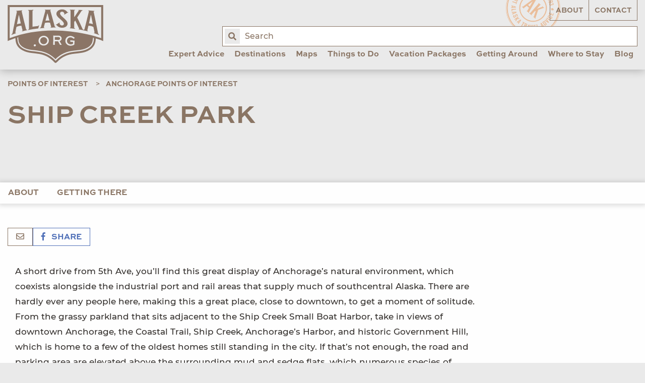

--- FILE ---
content_type: text/css
request_url: https://www.alaska.org/assets/dist/css/main-d00bf3be23.min.css
body_size: 49449
content:
@charset "UTF-8";.u-m0{margin:0!important}.u-m0_5{margin:.5rem!important}.u-mt0{margin-top:0!important}.u-mt0_5{margin-top:.5rem!important}.u-mr0{margin-right:0!important}.u-mr0_5{margin-right:.5rem!important}.u-mb0{margin-bottom:0!important}.u-mb0_5{margin-bottom:.5rem!important}.u-ml0{margin-left:0!important}.u-ml0_5{margin-left:.5rem!important}.u-mx0{margin-left:0;margin-right:0}.u-mx0_5{margin-left:.5rem;margin-right:.5rem}.u-my0{margin-top:0;margin-bottom:0}.u-my0_5{margin-top:.5rem;margin-bottom:.5rem}.u-p0{padding:0!important}.u-p0_5{padding:.5rem!important}.u-pt0{padding-top:0!important}.u-pt0_5{padding-top:.5rem!important}.u-pr0{padding-right:0!important}.u-pr0_5{padding-right:.5rem!important}.u-pb0{padding-bottom:0!important}.u-pb0_5{padding-bottom:.5rem!important}.u-pl0{padding-left:0!important}.u-pl0_5{padding-left:.5rem!important}.u-px0{padding-left:0;padding-right:0}.u-px0_5{padding-left:.5rem;padding-right:.5rem}.u-py0{padding-top:0;padding-bottom:0}.u-py0_5{padding-top:.5rem;padding-bottom:.5rem}.u-m1{margin:1rem!important}.u-m1_5{margin:1.5rem!important}.u-mt1{margin-top:1rem!important}.u-mt1_5{margin-top:1.5rem!important}.u-mr1{margin-right:1rem!important}.u-mr1_5{margin-right:1.5rem!important}.u-mb1{margin-bottom:1rem!important}.u-mb1_5{margin-bottom:1.5rem!important}.u-ml1{margin-left:1rem!important}.u-ml1_5{margin-left:1.5rem!important}.u-mx1{margin-left:1rem;margin-right:1rem}.u-mx1_5{margin-left:1.5rem;margin-right:1.5rem}.u-my1{margin-top:1rem;margin-bottom:1rem}.u-my1_5{margin-top:1.5rem;margin-bottom:1.5rem}.u-p1{padding:1rem!important}.u-p1_5{padding:1.5rem!important}.u-pt1{padding-top:1rem!important}.u-pt1_5{padding-top:1.5rem!important}.u-pr1{padding-right:1rem!important}.u-pr1_5{padding-right:1.5rem!important}.u-pb1{padding-bottom:1rem!important}.u-pb1_5{padding-bottom:1.5rem!important}.u-pl1{padding-left:1rem!important}.u-pl1_5{padding-left:1.5rem!important}.u-px1{padding-left:1rem;padding-right:1rem}.u-px1_5{padding-left:1.5rem;padding-right:1.5rem}.u-py1{padding-top:1rem;padding-bottom:1rem}.u-py1_5{padding-top:1.5rem;padding-bottom:1.5rem}.u-m2{margin:2rem!important}.u-m2_5{margin:2.5rem!important}.u-mt2{margin-top:2rem!important}.u-mt2_5{margin-top:2.5rem!important}.u-mr2{margin-right:2rem!important}.u-mr2_5{margin-right:2.5rem!important}.u-mb2{margin-bottom:2rem!important}.u-mb2_5{margin-bottom:2.5rem!important}.u-ml2{margin-left:2rem!important}.u-ml2_5{margin-left:2.5rem!important}.u-mx2{margin-left:2rem;margin-right:2rem}.u-mx2_5{margin-left:2.5rem;margin-right:2.5rem}.u-my2{margin-top:2rem;margin-bottom:2rem}.u-my2_5{margin-top:2.5rem;margin-bottom:2.5rem}.u-p2{padding:2rem!important}.u-p2_5{padding:2.5rem!important}.u-pt2{padding-top:2rem!important}.u-pt2_5{padding-top:2.5rem!important}.u-pr2{padding-right:2rem!important}.u-pr2_5{padding-right:2.5rem!important}.u-pb2{padding-bottom:2rem!important}.u-pb2_5{padding-bottom:2.5rem!important}.u-pl2{padding-left:2rem!important}.u-pl2_5{padding-left:2.5rem!important}.u-px2{padding-left:2rem;padding-right:2rem}.u-px2_5{padding-left:2.5rem;padding-right:2.5rem}.u-py2{padding-top:2rem;padding-bottom:2rem}.u-py2_5{padding-top:2.5rem;padding-bottom:2.5rem}.u-m3{margin:3rem!important}.u-m3_5{margin:3.5rem!important}.u-mt3{margin-top:3rem!important}.u-mt3_5{margin-top:3.5rem!important}.u-mr3{margin-right:3rem!important}.u-mr3_5{margin-right:3.5rem!important}.u-mb3{margin-bottom:3rem!important}.u-mb3_5{margin-bottom:3.5rem!important}.u-ml3{margin-left:3rem!important}.u-ml3_5{margin-left:3.5rem!important}.u-mx3{margin-left:3rem;margin-right:3rem}.u-mx3_5{margin-left:3.5rem;margin-right:3.5rem}.u-my3{margin-top:3rem;margin-bottom:3rem}.u-my3_5{margin-top:3.5rem;margin-bottom:3.5rem}.u-p3{padding:3rem!important}.u-p3_5{padding:3.5rem!important}.u-pt3{padding-top:3rem!important}.u-pt3_5{padding-top:3.5rem!important}.u-pr3{padding-right:3rem!important}.u-pr3_5{padding-right:3.5rem!important}.u-pb3{padding-bottom:3rem!important}.u-pb3_5{padding-bottom:3.5rem!important}.u-pl3{padding-left:3rem!important}.u-pl3_5{padding-left:3.5rem!important}.u-px3{padding-left:3rem;padding-right:3rem}.u-px3_5{padding-left:3.5rem;padding-right:3.5rem}.u-py3{padding-top:3rem;padding-bottom:3rem}.u-py3_5{padding-top:3.5rem;padding-bottom:3.5rem}.u-m4{margin:4rem!important}.u-m4_5{margin:4.5rem!important}.u-mt4{margin-top:4rem!important}.u-mt4_5{margin-top:4.5rem!important}.u-mr4{margin-right:4rem!important}.u-mr4_5{margin-right:4.5rem!important}.u-mb4{margin-bottom:4rem!important}.u-mb4_5{margin-bottom:4.5rem!important}.u-ml4{margin-left:4rem!important}.u-ml4_5{margin-left:4.5rem!important}.u-mx4{margin-left:4rem;margin-right:4rem}.u-mx4_5{margin-left:4.5rem;margin-right:4.5rem}.u-my4{margin-top:4rem;margin-bottom:4rem}.u-my4_5{margin-top:4.5rem;margin-bottom:4.5rem}.u-p4{padding:4rem!important}.u-p4_5{padding:4.5rem!important}.u-pt4{padding-top:4rem!important}.u-pt4_5{padding-top:4.5rem!important}.u-pr4{padding-right:4rem!important}.u-pr4_5{padding-right:4.5rem!important}.u-pb4{padding-bottom:4rem!important}.u-pb4_5{padding-bottom:4.5rem!important}.u-pl4{padding-left:4rem!important}.u-pl4_5{padding-left:4.5rem!important}.u-px4{padding-left:4rem;padding-right:4rem}.u-px4_5{padding-left:4.5rem;padding-right:4.5rem}.u-py4{padding-top:4rem;padding-bottom:4rem}.u-py4_5{padding-top:4.5rem;padding-bottom:4.5rem}@media screen and (max-width:1040px){.u-lg-m0{margin:0!important}.u-lg-m0_5{margin:.5rem!important}.u-lg-mt0{margin-top:0!important}.u-lg-mt0_5{margin-top:.5rem!important}.u-lg-mr0{margin-right:0!important}.u-lg-mr0_5{margin-right:.5rem!important}.u-lg-mb0{margin-bottom:0!important}.u-lg-mb0_5{margin-bottom:.5rem!important}.u-lg-ml0{margin-left:0!important}.u-lg-ml0_5{margin-left:.5rem!important}.u-lg-mx0{margin-left:0;margin-right:0}.u-lg-mx0_5{margin-left:.5rem;margin-right:.5rem}.u-lg-my0{margin-top:0;margin-bottom:0}.u-lg-my0_5{margin-top:.5rem;margin-bottom:.5rem}.u-lg-p0{padding:0!important}.u-lg-p0_5{padding:.5rem!important}.u-lg-pt0{padding-top:0!important}.u-lg-pt0_5{padding-top:.5rem!important}.u-lg-pr0{padding-right:0!important}.u-lg-pr0_5{padding-right:.5rem!important}.u-lg-pb0{padding-bottom:0!important}.u-lg-pb0_5{padding-bottom:.5rem!important}.u-lg-pl0{padding-left:0!important}.u-lg-pl0_5{padding-left:.5rem!important}.u-lg-px0{padding-left:0;padding-right:0}.u-lg-px0_5{padding-left:.5rem;padding-right:.5rem}.u-lg-py0{padding-top:0;padding-bottom:0}.u-lg-py0_5{padding-top:.5rem;padding-bottom:.5rem}.u-lg-m1{margin:1rem!important}.u-lg-m1_5{margin:1.5rem!important}.u-lg-mt1{margin-top:1rem!important}.u-lg-mt1_5{margin-top:1.5rem!important}.u-lg-mr1{margin-right:1rem!important}.u-lg-mr1_5{margin-right:1.5rem!important}.u-lg-mb1{margin-bottom:1rem!important}.u-lg-mb1_5{margin-bottom:1.5rem!important}.u-lg-ml1{margin-left:1rem!important}.u-lg-ml1_5{margin-left:1.5rem!important}.u-lg-mx1{margin-left:1rem;margin-right:1rem}.u-lg-mx1_5{margin-left:1.5rem;margin-right:1.5rem}.u-lg-my1{margin-top:1rem;margin-bottom:1rem}.u-lg-my1_5{margin-top:1.5rem;margin-bottom:1.5rem}.u-lg-p1{padding:1rem!important}.u-lg-p1_5{padding:1.5rem!important}.u-lg-pt1{padding-top:1rem!important}.u-lg-pt1_5{padding-top:1.5rem!important}.u-lg-pr1{padding-right:1rem!important}.u-lg-pr1_5{padding-right:1.5rem!important}.u-lg-pb1{padding-bottom:1rem!important}.u-lg-pb1_5{padding-bottom:1.5rem!important}.u-lg-pl1{padding-left:1rem!important}.u-lg-pl1_5{padding-left:1.5rem!important}.u-lg-px1{padding-left:1rem;padding-right:1rem}.u-lg-px1_5{padding-left:1.5rem;padding-right:1.5rem}.u-lg-py1{padding-top:1rem;padding-bottom:1rem}.u-lg-py1_5{padding-top:1.5rem;padding-bottom:1.5rem}.u-lg-m2{margin:2rem!important}.u-lg-m2_5{margin:2.5rem!important}.u-lg-mt2{margin-top:2rem!important}.u-lg-mt2_5{margin-top:2.5rem!important}.u-lg-mr2{margin-right:2rem!important}.u-lg-mr2_5{margin-right:2.5rem!important}.u-lg-mb2{margin-bottom:2rem!important}.u-lg-mb2_5{margin-bottom:2.5rem!important}.u-lg-ml2{margin-left:2rem!important}.u-lg-ml2_5{margin-left:2.5rem!important}.u-lg-mx2{margin-left:2rem;margin-right:2rem}.u-lg-mx2_5{margin-left:2.5rem;margin-right:2.5rem}.u-lg-my2{margin-top:2rem;margin-bottom:2rem}.u-lg-my2_5{margin-top:2.5rem;margin-bottom:2.5rem}.u-lg-p2{padding:2rem!important}.u-lg-p2_5{padding:2.5rem!important}.u-lg-pt2{padding-top:2rem!important}.u-lg-pt2_5{padding-top:2.5rem!important}.u-lg-pr2{padding-right:2rem!important}.u-lg-pr2_5{padding-right:2.5rem!important}.u-lg-pb2{padding-bottom:2rem!important}.u-lg-pb2_5{padding-bottom:2.5rem!important}.u-lg-pl2{padding-left:2rem!important}.u-lg-pl2_5{padding-left:2.5rem!important}.u-lg-px2{padding-left:2rem;padding-right:2rem}.u-lg-px2_5{padding-left:2.5rem;padding-right:2.5rem}.u-lg-py2{padding-top:2rem;padding-bottom:2rem}.u-lg-py2_5{padding-top:2.5rem;padding-bottom:2.5rem}.u-lg-m3{margin:3rem!important}.u-lg-m3_5{margin:3.5rem!important}.u-lg-mt3{margin-top:3rem!important}.u-lg-mt3_5{margin-top:3.5rem!important}.u-lg-mr3{margin-right:3rem!important}.u-lg-mr3_5{margin-right:3.5rem!important}.u-lg-mb3{margin-bottom:3rem!important}.u-lg-mb3_5{margin-bottom:3.5rem!important}.u-lg-ml3{margin-left:3rem!important}.u-lg-ml3_5{margin-left:3.5rem!important}.u-lg-mx3{margin-left:3rem;margin-right:3rem}.u-lg-mx3_5{margin-left:3.5rem;margin-right:3.5rem}.u-lg-my3{margin-top:3rem;margin-bottom:3rem}.u-lg-my3_5{margin-top:3.5rem;margin-bottom:3.5rem}.u-lg-p3{padding:3rem!important}.u-lg-p3_5{padding:3.5rem!important}.u-lg-pt3{padding-top:3rem!important}.u-lg-pt3_5{padding-top:3.5rem!important}.u-lg-pr3{padding-right:3rem!important}.u-lg-pr3_5{padding-right:3.5rem!important}.u-lg-pb3{padding-bottom:3rem!important}.u-lg-pb3_5{padding-bottom:3.5rem!important}.u-lg-pl3{padding-left:3rem!important}.u-lg-pl3_5{padding-left:3.5rem!important}.u-lg-px3{padding-left:3rem;padding-right:3rem}.u-lg-px3_5{padding-left:3.5rem;padding-right:3.5rem}.u-lg-py3{padding-top:3rem;padding-bottom:3rem}.u-lg-py3_5{padding-top:3.5rem;padding-bottom:3.5rem}.u-lg-m4{margin:4rem!important}.u-lg-m4_5{margin:4.5rem!important}.u-lg-mt4{margin-top:4rem!important}.u-lg-mt4_5{margin-top:4.5rem!important}.u-lg-mr4{margin-right:4rem!important}.u-lg-mr4_5{margin-right:4.5rem!important}.u-lg-mb4{margin-bottom:4rem!important}.u-lg-mb4_5{margin-bottom:4.5rem!important}.u-lg-ml4{margin-left:4rem!important}.u-lg-ml4_5{margin-left:4.5rem!important}.u-lg-mx4{margin-left:4rem;margin-right:4rem}.u-lg-mx4_5{margin-left:4.5rem;margin-right:4.5rem}.u-lg-my4{margin-top:4rem;margin-bottom:4rem}.u-lg-my4_5{margin-top:4.5rem;margin-bottom:4.5rem}.u-lg-p4{padding:4rem!important}.u-lg-p4_5{padding:4.5rem!important}.u-lg-pt4{padding-top:4rem!important}.u-lg-pt4_5{padding-top:4.5rem!important}.u-lg-pr4{padding-right:4rem!important}.u-lg-pr4_5{padding-right:4.5rem!important}.u-lg-pb4{padding-bottom:4rem!important}.u-lg-pb4_5{padding-bottom:4.5rem!important}.u-lg-pl4{padding-left:4rem!important}.u-lg-pl4_5{padding-left:4.5rem!important}.u-lg-px4{padding-left:4rem;padding-right:4rem}.u-lg-px4_5{padding-left:4.5rem;padding-right:4.5rem}.u-lg-py4{padding-top:4rem;padding-bottom:4rem}.u-lg-py4_5{padding-top:4.5rem;padding-bottom:4.5rem}}@media screen and (max-width:1040px){.u-md-m0{margin:0!important}.u-md-m0_5{margin:.5rem!important}.u-md-mt0{margin-top:0!important}.u-md-mt0_5{margin-top:.5rem!important}.u-md-mr0{margin-right:0!important}.u-md-mr0_5{margin-right:.5rem!important}.u-md-mb0{margin-bottom:0!important}.u-md-mb0_5{margin-bottom:.5rem!important}.u-md-ml0{margin-left:0!important}.u-md-ml0_5{margin-left:.5rem!important}.u-md-mx0{margin-left:0;margin-right:0}.u-md-mx0_5{margin-left:.5rem;margin-right:.5rem}.u-md-my0{margin-top:0;margin-bottom:0}.u-md-my0_5{margin-top:.5rem;margin-bottom:.5rem}.u-md-p0{padding:0!important}.u-md-p0_5{padding:.5rem!important}.u-md-pt0{padding-top:0!important}.u-md-pt0_5{padding-top:.5rem!important}.u-md-pr0{padding-right:0!important}.u-md-pr0_5{padding-right:.5rem!important}.u-md-pb0{padding-bottom:0!important}.u-md-pb0_5{padding-bottom:.5rem!important}.u-md-pl0{padding-left:0!important}.u-md-pl0_5{padding-left:.5rem!important}.u-md-px0{padding-left:0;padding-right:0}.u-md-px0_5{padding-left:.5rem;padding-right:.5rem}.u-md-py0{padding-top:0;padding-bottom:0}.u-md-py0_5{padding-top:.5rem;padding-bottom:.5rem}.u-md-m1{margin:1rem!important}.u-md-m1_5{margin:1.5rem!important}.u-md-mt1{margin-top:1rem!important}.u-md-mt1_5{margin-top:1.5rem!important}.u-md-mr1{margin-right:1rem!important}.u-md-mr1_5{margin-right:1.5rem!important}.u-md-mb1{margin-bottom:1rem!important}.u-md-mb1_5{margin-bottom:1.5rem!important}.u-md-ml1{margin-left:1rem!important}.u-md-ml1_5{margin-left:1.5rem!important}.u-md-mx1{margin-left:1rem;margin-right:1rem}.u-md-mx1_5{margin-left:1.5rem;margin-right:1.5rem}.u-md-my1{margin-top:1rem;margin-bottom:1rem}.u-md-my1_5{margin-top:1.5rem;margin-bottom:1.5rem}.u-md-p1{padding:1rem!important}.u-md-p1_5{padding:1.5rem!important}.u-md-pt1{padding-top:1rem!important}.u-md-pt1_5{padding-top:1.5rem!important}.u-md-pr1{padding-right:1rem!important}.u-md-pr1_5{padding-right:1.5rem!important}.u-md-pb1{padding-bottom:1rem!important}.u-md-pb1_5{padding-bottom:1.5rem!important}.u-md-pl1{padding-left:1rem!important}.u-md-pl1_5{padding-left:1.5rem!important}.u-md-px1{padding-left:1rem;padding-right:1rem}.u-md-px1_5{padding-left:1.5rem;padding-right:1.5rem}.u-md-py1{padding-top:1rem;padding-bottom:1rem}.u-md-py1_5{padding-top:1.5rem;padding-bottom:1.5rem}.u-md-m2{margin:2rem!important}.u-md-m2_5{margin:2.5rem!important}.u-md-mt2{margin-top:2rem!important}.u-md-mt2_5{margin-top:2.5rem!important}.u-md-mr2{margin-right:2rem!important}.u-md-mr2_5{margin-right:2.5rem!important}.u-md-mb2{margin-bottom:2rem!important}.u-md-mb2_5{margin-bottom:2.5rem!important}.u-md-ml2{margin-left:2rem!important}.u-md-ml2_5{margin-left:2.5rem!important}.u-md-mx2{margin-left:2rem;margin-right:2rem}.u-md-mx2_5{margin-left:2.5rem;margin-right:2.5rem}.u-md-my2{margin-top:2rem;margin-bottom:2rem}.u-md-my2_5{margin-top:2.5rem;margin-bottom:2.5rem}.u-md-p2{padding:2rem!important}.u-md-p2_5{padding:2.5rem!important}.u-md-pt2{padding-top:2rem!important}.u-md-pt2_5{padding-top:2.5rem!important}.u-md-pr2{padding-right:2rem!important}.u-md-pr2_5{padding-right:2.5rem!important}.u-md-pb2{padding-bottom:2rem!important}.u-md-pb2_5{padding-bottom:2.5rem!important}.u-md-pl2{padding-left:2rem!important}.u-md-pl2_5{padding-left:2.5rem!important}.u-md-px2{padding-left:2rem;padding-right:2rem}.u-md-px2_5{padding-left:2.5rem;padding-right:2.5rem}.u-md-py2{padding-top:2rem;padding-bottom:2rem}.u-md-py2_5{padding-top:2.5rem;padding-bottom:2.5rem}.u-md-m3{margin:3rem!important}.u-md-m3_5{margin:3.5rem!important}.u-md-mt3{margin-top:3rem!important}.u-md-mt3_5{margin-top:3.5rem!important}.u-md-mr3{margin-right:3rem!important}.u-md-mr3_5{margin-right:3.5rem!important}.u-md-mb3{margin-bottom:3rem!important}.u-md-mb3_5{margin-bottom:3.5rem!important}.u-md-ml3{margin-left:3rem!important}.u-md-ml3_5{margin-left:3.5rem!important}.u-md-mx3{margin-left:3rem;margin-right:3rem}.u-md-mx3_5{margin-left:3.5rem;margin-right:3.5rem}.u-md-my3{margin-top:3rem;margin-bottom:3rem}.u-md-my3_5{margin-top:3.5rem;margin-bottom:3.5rem}.u-md-p3{padding:3rem!important}.u-md-p3_5{padding:3.5rem!important}.u-md-pt3{padding-top:3rem!important}.u-md-pt3_5{padding-top:3.5rem!important}.u-md-pr3{padding-right:3rem!important}.u-md-pr3_5{padding-right:3.5rem!important}.u-md-pb3{padding-bottom:3rem!important}.u-md-pb3_5{padding-bottom:3.5rem!important}.u-md-pl3{padding-left:3rem!important}.u-md-pl3_5{padding-left:3.5rem!important}.u-md-px3{padding-left:3rem;padding-right:3rem}.u-md-px3_5{padding-left:3.5rem;padding-right:3.5rem}.u-md-py3{padding-top:3rem;padding-bottom:3rem}.u-md-py3_5{padding-top:3.5rem;padding-bottom:3.5rem}.u-md-m4{margin:4rem!important}.u-md-m4_5{margin:4.5rem!important}.u-md-mt4{margin-top:4rem!important}.u-md-mt4_5{margin-top:4.5rem!important}.u-md-mr4{margin-right:4rem!important}.u-md-mr4_5{margin-right:4.5rem!important}.u-md-mb4{margin-bottom:4rem!important}.u-md-mb4_5{margin-bottom:4.5rem!important}.u-md-ml4{margin-left:4rem!important}.u-md-ml4_5{margin-left:4.5rem!important}.u-md-mx4{margin-left:4rem;margin-right:4rem}.u-md-mx4_5{margin-left:4.5rem;margin-right:4.5rem}.u-md-my4{margin-top:4rem;margin-bottom:4rem}.u-md-my4_5{margin-top:4.5rem;margin-bottom:4.5rem}.u-md-p4{padding:4rem!important}.u-md-p4_5{padding:4.5rem!important}.u-md-pt4{padding-top:4rem!important}.u-md-pt4_5{padding-top:4.5rem!important}.u-md-pr4{padding-right:4rem!important}.u-md-pr4_5{padding-right:4.5rem!important}.u-md-pb4{padding-bottom:4rem!important}.u-md-pb4_5{padding-bottom:4.5rem!important}.u-md-pl4{padding-left:4rem!important}.u-md-pl4_5{padding-left:4.5rem!important}.u-md-px4{padding-left:4rem;padding-right:4rem}.u-md-px4_5{padding-left:4.5rem;padding-right:4.5rem}.u-md-py4{padding-top:4rem;padding-bottom:4rem}.u-md-py4_5{padding-top:4.5rem;padding-bottom:4.5rem}}@media screen and (max-width:640px){.u-sm-m0{margin:0!important}.u-sm-m0_5{margin:.5rem!important}.u-sm-mt0{margin-top:0!important}.u-sm-mt0_5{margin-top:.5rem!important}.u-sm-mr0{margin-right:0!important}.u-sm-mr0_5{margin-right:.5rem!important}.u-sm-mb0{margin-bottom:0!important}.u-sm-mb0_5{margin-bottom:.5rem!important}.u-sm-ml0{margin-left:0!important}.u-sm-ml0_5{margin-left:.5rem!important}.u-sm-mx0{margin-left:0;margin-right:0}.u-sm-mx0_5{margin-left:.5rem;margin-right:.5rem}.u-sm-my0{margin-top:0;margin-bottom:0}.u-sm-my0_5{margin-top:.5rem;margin-bottom:.5rem}.u-sm-p0{padding:0!important}.u-sm-p0_5{padding:.5rem!important}.u-sm-pt0{padding-top:0!important}.u-sm-pt0_5{padding-top:.5rem!important}.u-sm-pr0{padding-right:0!important}.u-sm-pr0_5{padding-right:.5rem!important}.u-sm-pb0{padding-bottom:0!important}.u-sm-pb0_5{padding-bottom:.5rem!important}.u-sm-pl0{padding-left:0!important}.u-sm-pl0_5{padding-left:.5rem!important}.u-sm-px0{padding-left:0;padding-right:0}.u-sm-px0_5{padding-left:.5rem;padding-right:.5rem}.u-sm-py0{padding-top:0;padding-bottom:0}.u-sm-py0_5{padding-top:.5rem;padding-bottom:.5rem}.u-sm-m1{margin:1rem!important}.u-sm-m1_5{margin:1.5rem!important}.u-sm-mt1{margin-top:1rem!important}.u-sm-mt1_5{margin-top:1.5rem!important}.u-sm-mr1{margin-right:1rem!important}.u-sm-mr1_5{margin-right:1.5rem!important}.u-sm-mb1{margin-bottom:1rem!important}.u-sm-mb1_5{margin-bottom:1.5rem!important}.u-sm-ml1{margin-left:1rem!important}.u-sm-ml1_5{margin-left:1.5rem!important}.u-sm-mx1{margin-left:1rem;margin-right:1rem}.u-sm-mx1_5{margin-left:1.5rem;margin-right:1.5rem}.u-sm-my1{margin-top:1rem;margin-bottom:1rem}.u-sm-my1_5{margin-top:1.5rem;margin-bottom:1.5rem}.u-sm-p1{padding:1rem!important}.u-sm-p1_5{padding:1.5rem!important}.u-sm-pt1{padding-top:1rem!important}.u-sm-pt1_5{padding-top:1.5rem!important}.u-sm-pr1{padding-right:1rem!important}.u-sm-pr1_5{padding-right:1.5rem!important}.u-sm-pb1{padding-bottom:1rem!important}.u-sm-pb1_5{padding-bottom:1.5rem!important}.u-sm-pl1{padding-left:1rem!important}.u-sm-pl1_5{padding-left:1.5rem!important}.u-sm-px1{padding-left:1rem;padding-right:1rem}.u-sm-px1_5{padding-left:1.5rem;padding-right:1.5rem}.u-sm-py1{padding-top:1rem;padding-bottom:1rem}.u-sm-py1_5{padding-top:1.5rem;padding-bottom:1.5rem}.u-sm-m2{margin:2rem!important}.u-sm-m2_5{margin:2.5rem!important}.u-sm-mt2{margin-top:2rem!important}.u-sm-mt2_5{margin-top:2.5rem!important}.u-sm-mr2{margin-right:2rem!important}.u-sm-mr2_5{margin-right:2.5rem!important}.u-sm-mb2{margin-bottom:2rem!important}.u-sm-mb2_5{margin-bottom:2.5rem!important}.u-sm-ml2{margin-left:2rem!important}.u-sm-ml2_5{margin-left:2.5rem!important}.u-sm-mx2{margin-left:2rem;margin-right:2rem}.u-sm-mx2_5{margin-left:2.5rem;margin-right:2.5rem}.u-sm-my2{margin-top:2rem;margin-bottom:2rem}.u-sm-my2_5{margin-top:2.5rem;margin-bottom:2.5rem}.u-sm-p2{padding:2rem!important}.u-sm-p2_5{padding:2.5rem!important}.u-sm-pt2{padding-top:2rem!important}.u-sm-pt2_5{padding-top:2.5rem!important}.u-sm-pr2{padding-right:2rem!important}.u-sm-pr2_5{padding-right:2.5rem!important}.u-sm-pb2{padding-bottom:2rem!important}.u-sm-pb2_5{padding-bottom:2.5rem!important}.u-sm-pl2{padding-left:2rem!important}.u-sm-pl2_5{padding-left:2.5rem!important}.u-sm-px2{padding-left:2rem;padding-right:2rem}.u-sm-px2_5{padding-left:2.5rem;padding-right:2.5rem}.u-sm-py2{padding-top:2rem;padding-bottom:2rem}.u-sm-py2_5{padding-top:2.5rem;padding-bottom:2.5rem}.u-sm-m3{margin:3rem!important}.u-sm-m3_5{margin:3.5rem!important}.u-sm-mt3{margin-top:3rem!important}.u-sm-mt3_5{margin-top:3.5rem!important}.u-sm-mr3{margin-right:3rem!important}.u-sm-mr3_5{margin-right:3.5rem!important}.u-sm-mb3{margin-bottom:3rem!important}.u-sm-mb3_5{margin-bottom:3.5rem!important}.u-sm-ml3{margin-left:3rem!important}.u-sm-ml3_5{margin-left:3.5rem!important}.u-sm-mx3{margin-left:3rem;margin-right:3rem}.u-sm-mx3_5{margin-left:3.5rem;margin-right:3.5rem}.u-sm-my3{margin-top:3rem;margin-bottom:3rem}.u-sm-my3_5{margin-top:3.5rem;margin-bottom:3.5rem}.u-sm-p3{padding:3rem!important}.u-sm-p3_5{padding:3.5rem!important}.u-sm-pt3{padding-top:3rem!important}.u-sm-pt3_5{padding-top:3.5rem!important}.u-sm-pr3{padding-right:3rem!important}.u-sm-pr3_5{padding-right:3.5rem!important}.u-sm-pb3{padding-bottom:3rem!important}.u-sm-pb3_5{padding-bottom:3.5rem!important}.u-sm-pl3{padding-left:3rem!important}.u-sm-pl3_5{padding-left:3.5rem!important}.u-sm-px3{padding-left:3rem;padding-right:3rem}.u-sm-px3_5{padding-left:3.5rem;padding-right:3.5rem}.u-sm-py3{padding-top:3rem;padding-bottom:3rem}.u-sm-py3_5{padding-top:3.5rem;padding-bottom:3.5rem}.u-sm-m4{margin:4rem!important}.u-sm-m4_5{margin:4.5rem!important}.u-sm-mt4{margin-top:4rem!important}.u-sm-mt4_5{margin-top:4.5rem!important}.u-sm-mr4{margin-right:4rem!important}.u-sm-mr4_5{margin-right:4.5rem!important}.u-sm-mb4{margin-bottom:4rem!important}.u-sm-mb4_5{margin-bottom:4.5rem!important}.u-sm-ml4{margin-left:4rem!important}.u-sm-ml4_5{margin-left:4.5rem!important}.u-sm-mx4{margin-left:4rem;margin-right:4rem}.u-sm-mx4_5{margin-left:4.5rem;margin-right:4.5rem}.u-sm-my4{margin-top:4rem;margin-bottom:4rem}.u-sm-my4_5{margin-top:4.5rem;margin-bottom:4.5rem}.u-sm-p4{padding:4rem!important}.u-sm-p4_5{padding:4.5rem!important}.u-sm-pt4{padding-top:4rem!important}.u-sm-pt4_5{padding-top:4.5rem!important}.u-sm-pr4{padding-right:4rem!important}.u-sm-pr4_5{padding-right:4.5rem!important}.u-sm-pb4{padding-bottom:4rem!important}.u-sm-pb4_5{padding-bottom:4.5rem!important}.u-sm-pl4{padding-left:4rem!important}.u-sm-pl4_5{padding-left:4.5rem!important}.u-sm-px4{padding-left:4rem;padding-right:4rem}.u-sm-px4_5{padding-left:4.5rem;padding-right:4.5rem}.u-sm-py4{padding-top:4rem;padding-bottom:4rem}.u-sm-py4_5{padding-top:4.5rem;padding-bottom:4.5rem}}.mfp-bg{z-index:1042;overflow:hidden;background:#0b0b0b;opacity:.8}.mfp-bg,.mfp-wrap{top:0;left:0;width:100%;height:100%;position:fixed}.mfp-wrap{z-index:1043;outline:none!important;-webkit-backface-visibility:hidden}.mfp-container{text-align:center;position:absolute;width:100%;height:100%;left:0;top:0;padding:0 8px;box-sizing:border-box}.mfp-container:before{content:"";display:inline-block;height:100%;vertical-align:middle}.mfp-align-top .mfp-container:before{display:none}.mfp-content{position:relative;display:inline-block;vertical-align:middle;margin:0 auto;text-align:left;z-index:1045}.mfp-ajax-holder .mfp-content,.mfp-inline-holder .mfp-content{width:100%;cursor:auto}.mfp-ajax-cur{cursor:progress}.mfp-zoom-out-cur,.mfp-zoom-out-cur .mfp-image-holder .mfp-close{cursor:zoom-out}.mfp-zoom{cursor:pointer;cursor:zoom-in}.mfp-auto-cursor .mfp-content{cursor:auto}.mfp-arrow,.mfp-close,.mfp-counter,.mfp-preloader{-webkit-user-select:none;-moz-user-select:none;-ms-user-select:none;user-select:none}.mfp-loading.mfp-figure{display:none}.mfp-hide{display:none!important}.mfp-preloader{color:#ccc;position:absolute;top:50%;width:auto;text-align:center;margin-top:-.8em;left:8px;right:8px;z-index:1044}.mfp-preloader a{color:#ccc}.mfp-preloader a:hover{color:#fff}.mfp-s-error .mfp-content,.mfp-s-ready .mfp-preloader{display:none}button.mfp-arrow,button.mfp-close{overflow:visible;cursor:pointer;background:transparent;border:0;-webkit-appearance:none;display:block;outline:none;padding:0;z-index:1046;box-shadow:none;touch-action:manipulation}button::-moz-focus-inner{padding:0;border:0}.mfp-close{width:44px;height:44px;line-height:44px;position:absolute;right:0;top:0;text-decoration:none;text-align:center;opacity:.65;padding:0 0 18px 10px;color:#fff;font-style:normal;font-size:28px;font-family:Arial,Baskerville,monospace}.mfp-close:focus,.mfp-close:hover{opacity:1}.mfp-close:active{top:1px}.mfp-close-btn-in .mfp-close{color:#333}.mfp-iframe-holder .mfp-close,.mfp-image-holder .mfp-close{color:#fff;right:-6px;text-align:right;padding-right:6px;width:100%}.mfp-counter{text-align:center;line-height:18px;color:#f3f3f3;word-wrap:break-word;position:absolute;top:0;right:0}.mfp-arrow{position:absolute;opacity:.65;top:50%;margin:-55px 0 0;padding:0;width:90px;height:110px;-webkit-tap-highlight-color:transparent}.mfp-arrow:active{margin-top:-54px}.mfp-arrow:focus,.mfp-arrow:hover{opacity:1}.mfp-arrow:after,.mfp-arrow:before{content:"";display:block;width:0;height:0;position:absolute;left:0;top:0;margin-top:35px;margin-left:35px;border:inset transparent}.mfp-arrow:after{border-top-width:13px;border-bottom-width:13px;top:8px}.mfp-arrow:before{border-top-width:21px;border-bottom-width:21px;opacity:.7}.mfp-arrow-left{left:0}.mfp-arrow-left:after{border-right:17px solid #fff;margin-left:31px}.mfp-arrow-left:before{margin-left:25px;border-right:27px solid #3f3f3f}.mfp-arrow-right{right:0}.mfp-arrow-right:after{border-left:17px solid #fff;margin-left:39px}.mfp-arrow-right:before{border-left:27px solid #3f3f3f}.mfp-iframe-holder{padding-top:40px;padding-bottom:40px}.mfp-iframe-holder .mfp-content{line-height:0;width:100%;max-width:900px}.mfp-iframe-holder .mfp-close{top:-40px}.mfp-iframe-scaler{width:100%;height:0;overflow:hidden;padding-top:56.25%}.mfp-iframe-scaler iframe{position:absolute;display:block;top:0;left:0;width:100%;height:100%;box-shadow:0 0 8px rgba(0,0,0,.6);background:#000}img.mfp-img{width:auto;max-width:100%;height:auto;display:block;box-sizing:border-box;padding:40px 0;margin:0 auto}.mfp-figure,img.mfp-img{line-height:0}.mfp-figure:after{content:"";position:absolute;left:0;top:40px;bottom:40px;display:none;right:0;width:auto;height:auto;z-index:-1;box-shadow:0 0 8px rgba(0,0,0,.6);background:#444}.mfp-figure small{color:#bdbdbd;display:block;font-size:12px;line-height:14px}.mfp-figure figure{padding:0;margin:0}.mfp-figure figure figcaption{margin:0}.mfp-bottom-bar{margin-top:-36px;position:absolute;top:100%;left:0;width:100%;cursor:auto}.mfp-title{text-align:left;line-height:18px;color:#f3f3f3;word-wrap:break-word;padding-right:100px}.mfp-image-holder .mfp-content{max-width:100%}.mfp-gallery .mfp-image-holder .mfp-figure{cursor:pointer}@media screen and (max-height:300px),screen and (max-width:800px) and (orientation:landscape){.mfp-img-mobile .mfp-image-holder{padding-left:0;padding-right:0}.mfp-img-mobile img.mfp-img{padding:0}.mfp-img-mobile .mfp-figure:after{top:0;bottom:0}.mfp-img-mobile .mfp-figure small{display:inline;margin-left:5px}.mfp-img-mobile .mfp-bottom-bar{background:rgba(0,0,0,.6);bottom:0;margin:0;top:auto;padding:3px 5px;position:fixed;box-sizing:border-box}.mfp-img-mobile .mfp-bottom-bar:empty{padding:0}.mfp-img-mobile .mfp-counter{right:5px;top:3px}.mfp-img-mobile .mfp-close{top:0;right:0;width:35px;height:35px;line-height:35px;background:rgba(0,0,0,.6);position:fixed;text-align:center;padding:0}}@media (max-width:900px){.mfp-arrow{transform:scale(.75)}.mfp-arrow-left{transform-origin:0}.mfp-arrow-right{transform-origin:100%}.mfp-container{padding-left:6px;padding-right:6px}}.slick-slider{box-sizing:border-box;-webkit-touch-callout:none;-webkit-user-select:none;-moz-user-select:none;-ms-user-select:none;user-select:none;touch-action:pan-y;-webkit-tap-highlight-color:transparent}.slick-list,.slick-slider{position:relative;display:block}.slick-list{overflow:hidden;margin:0;padding:0}.slick-list:focus{outline:none}.slick-list.dragging{cursor:pointer;cursor:hand}.slick-slider .slick-list,.slick-slider .slick-track{transform:translateZ(0)}.slick-track{position:relative;left:0;top:0;display:block;margin-left:auto;margin-right:auto}.slick-track:after,.slick-track:before{content:"";display:table}.slick-track:after{clear:both}.slick-loading .slick-track{visibility:hidden}.slick-slide{float:left;height:100%;min-height:1px;display:none}[dir=rtl] .slick-slide{float:right}.slick-slide img{display:block}.slick-slide.slick-loading img{display:none}.slick-slide.dragging img{pointer-events:none}.slick-initialized .slick-slide{display:block}.slick-loading .slick-slide{visibility:hidden}.slick-vertical .slick-slide{display:block;height:auto;border:1px solid transparent}.slick-arrow.slick-hidden{display:none}.slick-loading .slick-list{background:#fff url(/assets/img/ajax-loader.gif) 50% no-repeat}.slick-next,.slick-prev{position:absolute;display:block;font-weight:600;height:40px;width:20px;line-height:0;font-size:0;cursor:pointer;top:50%;transform:translateY(-50%);padding:0;border:none}.slick-next,.slick-next:focus,.slick-next:hover,.slick-prev,.slick-prev:focus,.slick-prev:hover{background:transparent;color:transparent;outline:none}.slick-next:focus:before,.slick-next:hover:before,.slick-prev:focus:before,.slick-prev:hover:before{opacity:1;color:#ed7a21}.slick-next.slick-disabled:before,.slick-prev.slick-disabled:before{opacity:.9}.slick-next:before,.slick-prev:before{font-family:Font Awesome\ 5 Free;font-size:40px;line-height:1;color:#fff;opacity:.9;-webkit-font-smoothing:antialiased;-moz-osx-font-smoothing:grayscale}.slick-prev{left:1rem;z-index:99}[dir=rtl] .slick-prev{left:auto;right:1rem}.slick-prev:before{content:""}[dir=rtl] .slick-prev:before{content:""}.slick-next{right:1rem;z-index:99}[dir=rtl] .slick-next{left:1rem;right:auto}.slick-next:before{content:""}[dir=rtl] .slick-next:before{content:""}.slick-dotted.slick-slider{margin-bottom:0}.slick-dots{position:absolute;bottom:-25px;list-style:none;display:block;text-align:center;padding:0;margin:0;width:100%}.slick-dots li{position:relative;display:inline-block;margin:0 5px;padding:0}.slick-dots li,.slick-dots li button{height:20px;width:20px;cursor:pointer}.slick-dots li button{border:0;font-weight:600;background:transparent;display:block;outline:none;line-height:0;font-size:0;color:transparent;padding:5px}.slick-dots li button:focus,.slick-dots li button:hover{outline:none}.slick-dots li button:focus:before,.slick-dots li button:hover:before{opacity:1;color:#ed7a21}.slick-dots li button:before{position:absolute;top:0;left:0;content:"";width:20px;height:20px;font-family:Font Awesome\ 5 Free;font-size:11px;line-height:20px;text-align:center;color:#fefefe;opacity:.9;-webkit-font-smoothing:antialiased;-moz-osx-font-smoothing:grayscale}.slick-dots li.slick-active button:before{color:#ed7a21;opacity:.9}.nicemenu{position:relative;display:block}.nicemenu>.nicemenu-item{display:block!important}.nicemenu-item{display:inline-block;z-index:11}.nicemenu-sub{position:absolute;z-index:12;display:none}.nicemenu-sub.active{display:block}.nicemenu-sub.active a:hover{color:#fff;text-decoration:underline}.nicemenu{width:340px;background-color:#fefefe}.nicemenu-item{padding:.5rem 2rem;cursor:pointer}.nicemenu-item:after{font-family:Font Awesome\ 5 Free;content:"";font-weight:600;position:absolute;right:1rem;color:#ed7a21}.nicemenu-item span{text-transform:uppercase;font-family:Sweet Sans,Helvetica,Roboto,Arial,sans-serif;color:#8a7564;font-size:1rem}.nicemenu-item.no-caps span{text-transform:none;font-weight:400}.nicemenu-item.active,.nicemenu-item:hover{background-color:#8a7564}.nicemenu-item.active span,.nicemenu-item:hover span{color:#fefefe}.nicemenu-item.all a,.nicemenu-item.all span{color:#ed7a21}.item{padding:.5rem 2rem}.item a,.item span{text-transform:uppercase;font-family:Sweet Sans,Helvetica,Roboto,Arial,sans-serif;color:#8a7564;font-size:1rem}.item.no-caps a,.item.no-caps span{text-transform:none}.item.all a,.item.all span{color:#8a7564}.item:hover a{color:#ed7a21}.item a:hover{-webkit-text-decoration-color:#8a7564!important;text-decoration-color:#8a7564!important;text-decoration:underline}.nicemenu-sub{padding:2rem;color:#fefefe;width:660px!important;height:600px!important}.nicemenu-sub ul{list-style-type:none;margin:0}.nicemenu-sub ul li{color:#fefefe;font-weight:500}.nicemenu-sub ul li a{color:#fefefe;display:block;padding-bottom:.15rem;transition:color .2s}.nicemenu-sub ul li a.uppercase{text-transform:uppercase;font-weight:600}.nicemenu-sub ul li a:hover{color:#ed7a21}.nicemenu-sub p.h2{margin-bottom:1rem!important}.nicemenu-sub p.h2,.nicemenu-sub p.h3{color:#fefefe!important;font-size:1.0625rem!important}.nicemenu-sub p.h3{text-transform:none;margin-bottom:.5rem!important}.nicemenu-sub p{font-size:.875rem;margin-bottom:0!important}.nicemenu-sub a{color:#fefefe}.nicemenu-sub a p{color:inherit}.nicemenu-sub a:hover p.h2{color:#ed7a21!important}.nicemenu-sub a:hover p,.nicemenu-sub a:hover p.h3{color:#fff;text-decoration:underline}.datepicker--cells{display:flex;flex-wrap:wrap}.datepicker--cell{border-radius:4px;box-sizing:border-box;cursor:pointer;display:flex;position:relative;align-items:center;justify-content:center;height:32px;z-index:1}.datepicker--cell.-focus-{background:#f0f0f0}.datepicker--cell.-current-{color:#4eb5e6}.datepicker--cell.-current-.-focus-{color:#4a4a4a}.datepicker--cell.-current-.-in-range-{color:#4eb5e6}.datepicker--cell.-in-range-{background:rgba(92,196,239,.1);color:#4a4a4a;border-radius:0}.datepicker--cell.-in-range-.-focus-{background-color:rgba(92,196,239,.2)}.datepicker--cell.-disabled-{cursor:default;color:#aeaeae}.datepicker--cell.-disabled-.-focus-{color:#aeaeae}.datepicker--cell.-disabled-.-in-range-{color:#a1a1a1}.datepicker--cell.-disabled-.-current-.-focus-{color:#aeaeae}.datepicker--cell.-range-from-{border:1px solid rgba(92,196,239,.5);background-color:rgba(92,196,239,.1);border-radius:4px 0 0 4px}.datepicker--cell.-range-to-{border:1px solid rgba(92,196,239,.5);background-color:rgba(92,196,239,.1);border-radius:0 4px 4px 0}.datepicker--cell.-range-from-.-range-to-{border-radius:4px}.datepicker--cell.-selected-{border:none}.datepicker--cell.-selected-,.datepicker--cell.-selected-.-current-{color:#fff;background:#5cc4ef}.datepicker--cell.-selected-.-focus-{background:#45bced}.datepicker--cell:empty{cursor:default}.datepicker--days-names{display:flex;flex-wrap:wrap;margin:8px 0 3px}.datepicker--day-name{color:#004c97;display:flex;align-items:center;justify-content:center;flex:1;text-align:center;text-transform:uppercase;font-size:.8em}.datepicker--cell-day{width:14.2857142857 %}.datepicker--cells-months{height:170px}.datepicker--cell-month{width:33.33%;height:25%}.datepicker--cells-years,.datepicker--years{height:170px}.datepicker--cell-year{width:25%;height:33.33%}.datepickers-container{position:absolute;left:0;top:0}@media print{.datepickers-container{display:none}}.datepicker{background:#fff;border:1px solid #dbdbdb;box-shadow:0 4px 12px rgba(0,0,0,.15);border-radius:4px;box-sizing:content-box;font-family:Tahoma,sans-serif;font-size:14px;color:#4a4a4a;width:250px;position:absolute;left:-100000px;opacity:0;transition:opacity .3s ease,transform .3s ease,left 0s .3s;z-index:100}.datepicker.-from-top-{transform:translateY(-8px)}.datepicker.-from-right-{transform:translateX(8px)}.datepicker.-from-bottom-{transform:translateY(8px)}.datepicker.-from-left-{transform:translateX(-8px)}.datepicker.active{opacity:1;transform:translate(0);transition:opacity .3s ease,transform .3s ease,left 0s 0s}.datepicker-inline .datepicker{border-color:#d7d7d7;box-shadow:none;position:static;left:auto;right:auto;opacity:1;transform:none}.datepicker-inline .datepicker--pointer{display:none}.datepicker--content{box-sizing:content-box;padding:4px}.-only-timepicker- .datepicker--content{display:none}.datepicker--pointer{position:absolute;background:#fff;border-top:1px solid #dbdbdb;border-right:1px solid #dbdbdb;width:10px;height:10px;z-index:-1}.-top-center- .datepicker--pointer,.-top-left- .datepicker--pointer,.-top-right- .datepicker--pointer{top:calc(100% - 4px);transform:rotate(135deg)}.-right-bottom- .datepicker--pointer,.-right-center- .datepicker--pointer,.-right-top- .datepicker--pointer{right:calc(100% - 4px);transform:rotate(225deg)}.-bottom-center- .datepicker--pointer,.-bottom-left- .datepicker--pointer,.-bottom-right- .datepicker--pointer{bottom:calc(100% - 4px);transform:rotate(315deg)}.-left-bottom- .datepicker--pointer,.-left-center- .datepicker--pointer,.-left-top- .datepicker--pointer{left:calc(100% - 4px);transform:rotate(45deg)}.-bottom-left- .datepicker--pointer,.-top-left- .datepicker--pointer{left:10px}.-bottom-right- .datepicker--pointer,.-top-right- .datepicker--pointer{right:10px}.-bottom-center- .datepicker--pointer,.-top-center- .datepicker--pointer{left:calc(50% - 5px)}.-left-top- .datepicker--pointer,.-right-top- .datepicker--pointer{top:10px}.-left-bottom- .datepicker--pointer,.-right-bottom- .datepicker--pointer{bottom:10px}.-left-center- .datepicker--pointer,.-right-center- .datepicker--pointer{top:calc(50% - 5px)}.datepicker--body{display:none}.datepicker--body.active{display:block}.datepicker--nav{display:flex;justify-content:space-between;border-bottom:1px solid #efefef;min-height:32px;padding:4px}.-only-timepicker- .datepicker--nav{display:none}.datepicker--nav-action,.datepicker--nav-title{display:flex;cursor:pointer;align-items:center;justify-content:center}.datepicker--nav-action{width:32px;border-radius:4px;-webkit-user-select:none;-moz-user-select:none;-ms-user-select:none;user-select:none}.datepicker--nav-action:hover{background:#f0f0f0}.datepicker--nav-action.-disabled-{visibility:hidden}.datepicker--nav-action svg{width:32px;height:32px}.datepicker--nav-action path{fill:none;stroke:#9c9c9c;stroke-width:2px}.datepicker--nav-title{border-radius:4px;padding:0 8px}.datepicker--nav-title i{font-style:normal;color:#9c9c9c;margin-left:5px}.datepicker--nav-title:hover{background:#f0f0f0}.datepicker--nav-title.-disabled-{cursor:default;background:none}.datepicker--buttons{display:flex;padding:4px;border-top:1px solid #efefef}.datepicker--button{color:#4eb5e6;cursor:pointer;border-radius:4px;flex:1;display:inline-flex;justify-content:center;align-items:center;height:32px}.datepicker--button:hover{color:#4a4a4a;background:#f0f0f0}.datepicker--cell-day.-other-month-,.datepicker--cell-year.-other-decade-{color:#dedede}.datepicker--cell-day.-other-month-:hover,.datepicker--cell-year.-other-decade-:hover{color:#c5c5c5}.-disabled-.-focus-.datepicker--cell-day.-other-month-,.-disabled-.-focus-.datepicker--cell-year.-other-decade-{color:#dedede}.-selected-.datepicker--cell-day.-other-month-,.-selected-.datepicker--cell-year.-other-decade-{color:#fff;background:#a2ddf6}.-selected-.-focus-.datepicker--cell-day.-other-month-,.-selected-.-focus-.datepicker--cell-year.-other-decade-{background:#8ad5f4}.-in-range-.datepicker--cell-day.-other-month-,.-in-range-.datepicker--cell-year.-other-decade-{background-color:rgba(92,196,239,.1);color:#ccc}.-in-range-.-focus-.datepicker--cell-day.-other-month-,.-in-range-.-focus-.datepicker--cell-year.-other-decade-{background-color:rgba(92,196,239,.2)}.datepicker--cell-day.-other-month-:empty,.datepicker--cell-year.-other-decade-:empty{background:none;border:none}.datepicker--time{border-top:1px solid #efefef;display:flex;align-items:center;padding:4px;position:relative}.datepicker--time.-am-pm- .datepicker--time-sliders{flex:0 1 138px;max-width:138px}.-only-timepicker- .datepicker--time{border-top:none}.datepicker--time-sliders{flex:0 1 153px;margin-right:10px;max-width:153px}.datepicker--time-label{display:none;font-size:12px}.datepicker--time-current{display:flex;align-items:center;flex:1;font-size:14px;text-align:center;margin:0 0 0 10px}.datepicker--time-current-colon{margin:0 2px 3px;line-height:1}.datepicker--time-current-hours,.datepicker--time-current-minutes{line-height:1;font-size:19px;font-family:Century Gothic,CenturyGothic,AppleGothic,sans-serif;position:relative;z-index:1}.datepicker--time-current-hours:after,.datepicker--time-current-minutes:after{content:"";background:#f0f0f0;border-radius:4px;position:absolute;left:-2px;top:-3px;right:-2px;bottom:-2px;z-index:-1;opacity:0}.datepicker--time-current-hours.-focus-:after,.datepicker--time-current-minutes.-focus-:after{opacity:1}.datepicker--time-current-ampm{text-transform:uppercase;align-self:flex-end;color:#9c9c9c;margin-left:6px;font-size:11px;margin-bottom:1px}.datepicker--time-row{display:flex;align-items:center;font-size:11px;height:17px;background:linear-gradient(90deg,#dedede,#dedede) left 50%/100% 1px no-repeat}.datepicker--time-row:first-child{margin-bottom:4px}.datepicker--time-row input[type=range]{background:none;cursor:pointer;flex:1;height:100%;padding:0;margin:0;-webkit-appearance:none}.datepicker--time-row input[type=range]::-webkit-slider-thumb{-webkit-appearance:none}.datepicker--time-row input[type=range]::-ms-tooltip{display:none}.datepicker--time-row input[type=range]:hover::-webkit-slider-thumb{border-color:#b8b8b8}.datepicker--time-row input[type=range]:hover::-moz-range-thumb{border-color:#b8b8b8}.datepicker--time-row input[type=range]:hover::-ms-thumb{border-color:#b8b8b8}.datepicker--time-row input[type=range]:focus{outline:none}.datepicker--time-row input[type=range]:focus::-webkit-slider-thumb{background:#5cc4ef;border-color:#5cc4ef}.datepicker--time-row input[type=range]:focus::-moz-range-thumb{background:#5cc4ef;border-color:#5cc4ef}.datepicker--time-row input[type=range]:focus::-ms-thumb{background:#5cc4ef;border-color:#5cc4ef}.datepicker--time-row input[type=range]::-webkit-slider-thumb{box-sizing:border-box;height:12px;width:12px;border-radius:3px;border:1px solid #dedede;background:#fff;cursor:pointer;-webkit-transition:background .2s;transition:background .2s}.datepicker--time-row input[type=range]::-moz-range-thumb{box-sizing:border-box;height:12px;width:12px;border-radius:3px;border:1px solid #dedede;background:#fff;cursor:pointer;-moz-transition:background .2s;transition:background .2s}.datepicker--time-row input[type=range]::-ms-thumb{box-sizing:border-box;height:12px;width:12px;border-radius:3px;border:1px solid #dedede;background:#fff;cursor:pointer;-ms-transition:background .2s;transition:background .2s}.datepicker--time-row input[type=range]::-webkit-slider-thumb{margin-top:-6px}.datepicker--time-row input[type=range]::-webkit-slider-runnable-track{border:none;height:1px;cursor:pointer;color:transparent;background:transparent}.datepicker--time-row input[type=range]::-moz-range-track{border:none;height:1px;cursor:pointer;color:transparent;background:transparent}.datepicker--time-row input[type=range]::-ms-track{border:none;height:1px;cursor:pointer;color:transparent;background:transparent}.datepicker--time-row input[type=range]::-ms-fill-lower,.datepicker--time-row input[type=range]::-ms-fill-upper{background:transparent}.datepicker--time-row span{padding:0 12px}.datepicker--time-icon{color:#9c9c9c;border:1px solid;border-radius:50%;font-size:16px;position:relative;margin:0 5px -1px 0;width:1em;height:1em}.datepicker--time-icon:after,.datepicker--time-icon:before{content:"";background:currentColor;position:absolute}.datepicker--time-icon:after{height:.4em;width:1px;left:calc(50% - 1px);top:calc(50% + 1px);transform:translateY(-100%)}.datepicker--time-icon:before{width:.4em;height:1px;top:calc(50% + 1px);left:calc(50% - 1px)}@font-face{font-family:Sweet Sans;src:url(/assets/fonts/sweetsans-bold.otf) format("opentype")}@font-face{font-family:Alaska Montserrat;font-style:normal;font-weight:400;src:url(/assets/fonts/montserrat-v14-latin-regular.eot);src:local("Montserrat Regular"),local("Montserrat-Regular"),url(/assets/fonts/montserrat-v14-latin-regular.eot?#iefix) format("embedded-opentype"),url(/assets/fonts/montserrat-v14-latin-regular.woff2) format("woff2"),url(/assets/fonts/montserrat-v14-latin-regular.woff) format("woff"),url(/assets/fonts/montserrat-v14-latin-regular.ttf) format("truetype"),url(/assets/fonts/montserrat-v14-latin-regular.svg#Montserrat) format("svg")}@font-face{font-family:Alaska Montserrat;font-style:normal;font-weight:500;src:url(/assets/fonts/montserrat-v14-latin-500.eot);src:local("Montserrat Medium"),local("Montserrat-Medium"),url(/assets/fonts/montserrat-v14-latin-500.eot?#iefix) format("embedded-opentype"),url(/assets/fonts/montserrat-v14-latin-500.woff2) format("woff2"),url(/assets/fonts/montserrat-v14-latin-500.woff) format("woff"),url(/assets/fonts/montserrat-v14-latin-500.ttf) format("truetype"),url(/assets/fonts/montserrat-v14-latin-500.svg#Montserrat) format("svg")}@font-face{font-family:Alaska Montserrat;font-style:normal;font-weight:600;src:url(/assets/fonts/montserrat-v14-latin-600.eot);src:local("Montserrat SemiBold"),local("Montserrat-SemiBold"),url(/assets/fonts/montserrat-v14-latin-600.eot?#iefix) format("embedded-opentype"),url(/assets/fonts/montserrat-v14-latin-600.woff2) format("woff2"),url(/assets/fonts/montserrat-v14-latin-600.woff) format("woff"),url(/assets/fonts/montserrat-v14-latin-600.ttf) format("truetype"),url(/assets/fonts/montserrat-v14-latin-600.svg#Montserrat) format("svg")}@font-face{font-family:Alaska Montserrat;font-style:normal;font-weight:700;src:url(/assets/fonts/montserrat-v14-latin-700.eot);src:local("Montserrat Bold"),local("Montserrat-Bold"),url(/assets/fonts/montserrat-v14-latin-700.eot?#iefix) format("embedded-opentype"),url(/assets/fonts/montserrat-v14-latin-700.woff2) format("woff2"),url(/assets/fonts/montserrat-v14-latin-700.woff) format("woff"),url(/assets/fonts/montserrat-v14-latin-700.ttf) format("truetype"),url(/assets/fonts/montserrat-v14-latin-700.svg#Montserrat) format("svg")}
/*!
 * Font Awesome Free 5.5.0 by @fontawesome - https://fontawesome.com
 * License - https://fontawesome.com/license/free (Icons: CC BY 4.0, Fonts: SIL OFL 1.1, Code: MIT License)
 */.fa,.fab,.fal,.far,.fas{-moz-osx-font-smoothing:grayscale;-webkit-font-smoothing:antialiased;display:inline-block;font-style:normal;font-variant:normal;text-rendering:auto;line-height:1}.fa-lg{font-size:1.3333333333em;line-height:.75em;vertical-align:-.0667em}.fa-xs{font-size:.75em}.fa-sm{font-size:.875em}.fa-1x{font-size:1em}.fa-2x{font-size:2em}.fa-3x{font-size:3em}.fa-4x{font-size:4em}.fa-5x{font-size:5em}.fa-6x{font-size:6em}.fa-7x{font-size:7em}.fa-8x{font-size:8em}.fa-9x{font-size:9em}.fa-10x{font-size:10em}.fa-fw{text-align:center;width:1.25em}.fa-ul{list-style-type:none;margin-left:2.5em;padding-left:0}.fa-ul>li{position:relative}.fa-li{left:-2em;position:absolute;text-align:center;width:2em;line-height:inherit}.fa-border{border:.08em solid #eee;border-radius:.1em;padding:.2em .25em .15em}.fa-pull-left{float:left}.fa-pull-right{float:right}.fa.fa-pull-left,.fab.fa-pull-left,.fal.fa-pull-left,.far.fa-pull-left,.fas.fa-pull-left{margin-right:.3em}.fa.fa-pull-right,.fab.fa-pull-right,.fal.fa-pull-right,.far.fa-pull-right,.fas.fa-pull-right{margin-left:.3em}.fa-spin{-webkit-animation:fa-spin 2s linear infinite;animation:fa-spin 2s linear infinite}.fa-pulse{-webkit-animation:fa-spin 1s steps(8) infinite;animation:fa-spin 1s steps(8) infinite}@-webkit-keyframes fa-spin{0%{transform:rotate(0deg)}to{transform:rotate(1turn)}}@keyframes fa-spin{0%{transform:rotate(0deg)}to{transform:rotate(1turn)}}.fa-rotate-90{-ms-filter:"progid:DXImageTransform.Microsoft.BasicImage(rotation=1)";transform:rotate(90deg)}.fa-rotate-180{-ms-filter:"progid:DXImageTransform.Microsoft.BasicImage(rotation=2)";transform:rotate(180deg)}.fa-rotate-270{-ms-filter:"progid:DXImageTransform.Microsoft.BasicImage(rotation=3)";transform:rotate(270deg)}.fa-flip-horizontal{-ms-filter:"progid:DXImageTransform.Microsoft.BasicImage(rotation=0, mirror=1)";transform:scaleX(-1)}.fa-flip-vertical{transform:scaleY(-1)}.fa-flip-horizontal.fa-flip-vertical,.fa-flip-vertical{-ms-filter:"progid:DXImageTransform.Microsoft.BasicImage(rotation=2, mirror=1)"}.fa-flip-horizontal.fa-flip-vertical{transform:scale(-1)}:root .fa-flip-horizontal,:root .fa-flip-vertical,:root .fa-rotate-90,:root .fa-rotate-180,:root .fa-rotate-270{filter:none}.fa-stack{display:inline-block;height:2em;line-height:2em;position:relative;vertical-align:middle;width:2.5em}.fa-stack-1x,.fa-stack-2x{left:0;position:absolute;text-align:center;width:100%}.fa-stack-1x{line-height:inherit}.fa-stack-2x{font-size:2em}.fa-inverse{color:#fff}.fa-500px:before{content:""}.fa-accessible-icon:before{content:""}.fa-accusoft:before{content:""}.fa-acquisitions-incorporated:before{content:""}.fa-ad:before{content:""}.fa-address-book:before{content:""}.fa-address-card:before{content:""}.fa-adjust:before{content:""}.fa-adn:before{content:""}.fa-adversal:before{content:""}.fa-affiliatetheme:before{content:""}.fa-air-freshener:before{content:""}.fa-algolia:before{content:""}.fa-align-center:before{content:""}.fa-align-justify:before{content:""}.fa-align-left:before{content:""}.fa-align-right:before{content:""}.fa-alipay:before{content:""}.fa-allergies:before{content:""}.fa-amazon:before{content:""}.fa-amazon-pay:before{content:""}.fa-ambulance:before{content:""}.fa-american-sign-language-interpreting:before{content:""}.fa-amilia:before{content:""}.fa-anchor:before{content:""}.fa-android:before{content:""}.fa-angellist:before{content:""}.fa-angle-double-down:before{content:""}.fa-angle-double-left:before{content:""}.fa-angle-double-right:before{content:""}.fa-angle-double-up:before{content:""}.fa-angle-down:before{content:""}.fa-angle-left:before{content:""}.fa-angle-right:before{content:""}.fa-angle-up:before{content:""}.fa-angry:before{content:""}.fa-angrycreative:before{content:""}.fa-angular:before{content:""}.fa-ankh:before{content:""}.fa-app-store:before{content:""}.fa-app-store-ios:before{content:""}.fa-apper:before{content:""}.fa-apple:before{content:""}.fa-apple-alt:before{content:""}.fa-apple-pay:before{content:""}.fa-archive:before{content:""}.fa-archway:before{content:""}.fa-arrow-alt-circle-down:before{content:""}.fa-arrow-alt-circle-left:before{content:""}.fa-arrow-alt-circle-right:before{content:""}.fa-arrow-alt-circle-up:before{content:""}.fa-arrow-circle-down:before{content:""}.fa-arrow-circle-left:before{content:""}.fa-arrow-circle-right:before{content:""}.fa-arrow-circle-up:before{content:""}.fa-arrow-down:before{content:""}.fa-arrow-left:before{content:""}.fa-arrow-right:before{content:""}.fa-arrow-up:before{content:""}.fa-arrows-alt:before{content:""}.fa-arrows-alt-h:before{content:""}.fa-arrows-alt-v:before{content:""}.fa-assistive-listening-systems:before{content:""}.fa-asterisk:before{content:""}.fa-asymmetrik:before{content:""}.fa-at:before{content:""}.fa-atlas:before{content:""}.fa-atom:before{content:""}.fa-audible:before{content:""}.fa-audio-description:before{content:""}.fa-autoprefixer:before{content:""}.fa-avianex:before{content:""}.fa-aviato:before{content:""}.fa-award:before{content:""}.fa-aws:before{content:""}.fa-backspace:before{content:""}.fa-backward:before{content:""}.fa-balance-scale:before{content:""}.fa-ban:before{content:""}.fa-band-aid:before{content:""}.fa-bandcamp:before{content:""}.fa-barcode:before{content:""}.fa-bars:before{content:""}.fa-baseball-ball:before{content:""}.fa-basketball-ball:before{content:""}.fa-bath:before{content:""}.fa-battery-empty:before{content:""}.fa-battery-full:before{content:""}.fa-battery-half:before{content:""}.fa-battery-quarter:before{content:""}.fa-battery-three-quarters:before{content:""}.fa-bed:before{content:""}.fa-beer:before{content:""}.fa-behance:before{content:""}.fa-behance-square:before{content:""}.fa-bell:before{content:""}.fa-bell-slash:before{content:""}.fa-bezier-curve:before{content:""}.fa-bible:before{content:""}.fa-bicycle:before{content:""}.fa-bimobject:before{content:""}.fa-binoculars:before{content:""}.fa-birthday-cake:before{content:""}.fa-bitbucket:before{content:""}.fa-bitcoin:before{content:""}.fa-bity:before{content:""}.fa-black-tie:before{content:""}.fa-blackberry:before{content:""}.fa-blender:before{content:""}.fa-blender-phone:before{content:""}.fa-blind:before{content:""}.fa-blogger:before{content:""}.fa-blogger-b:before{content:""}.fa-bluetooth:before{content:""}.fa-bluetooth-b:before{content:""}.fa-bold:before{content:""}.fa-bolt:before{content:""}.fa-bomb:before{content:""}.fa-bone:before{content:""}.fa-bong:before{content:""}.fa-book:before{content:""}.fa-book-dead:before{content:""}.fa-book-open:before{content:""}.fa-book-reader:before{content:""}.fa-bookmark:before{content:""}.fa-bowling-ball:before{content:""}.fa-box:before{content:""}.fa-box-open:before{content:""}.fa-boxes:before{content:""}.fa-braille:before{content:""}.fa-brain:before{content:""}.fa-briefcase:before{content:""}.fa-briefcase-medical:before{content:""}.fa-broadcast-tower:before{content:""}.fa-broom:before{content:""}.fa-brush:before{content:""}.fa-btc:before{content:""}.fa-bug:before{content:""}.fa-building:before{content:""}.fa-bullhorn:before{content:""}.fa-bullseye:before{content:""}.fa-burn:before{content:""}.fa-buromobelexperte:before{content:""}.fa-bus:before{content:""}.fa-bus-alt:before{content:""}.fa-business-time:before{content:""}.fa-buysellads:before{content:""}.fa-calculator:before{content:""}.fa-calendar:before{content:""}.fa-calendar-alt:before{content:""}.fa-calendar-check:before{content:""}.fa-calendar-minus:before{content:""}.fa-calendar-plus:before{content:""}.fa-calendar-times:before{content:""}.fa-camera:before{content:""}.fa-camera-retro:before{content:""}.fa-campground:before{content:""}.fa-cannabis:before{content:""}.fa-capsules:before{content:""}.fa-car:before{content:""}.fa-car-alt:before{content:""}.fa-car-battery:before{content:""}.fa-car-crash:before{content:""}.fa-car-side:before{content:""}.fa-caret-down:before{content:""}.fa-caret-left:before{content:""}.fa-caret-right:before{content:""}.fa-caret-square-down:before{content:""}.fa-caret-square-left:before{content:""}.fa-caret-square-right:before{content:""}.fa-caret-square-up:before{content:""}.fa-caret-up:before{content:""}.fa-cart-arrow-down:before{content:""}.fa-cart-plus:before{content:""}.fa-cat:before{content:""}.fa-cc-amazon-pay:before{content:""}.fa-cc-amex:before{content:""}.fa-cc-apple-pay:before{content:""}.fa-cc-diners-club:before{content:""}.fa-cc-discover:before{content:""}.fa-cc-jcb:before{content:""}.fa-cc-mastercard:before{content:""}.fa-cc-paypal:before{content:""}.fa-cc-stripe:before{content:""}.fa-cc-visa:before{content:""}.fa-centercode:before{content:""}.fa-certificate:before{content:""}.fa-chair:before{content:""}.fa-chalkboard:before{content:""}.fa-chalkboard-teacher:before{content:""}.fa-charging-station:before{content:""}.fa-chart-area:before{content:""}.fa-chart-bar:before{content:""}.fa-chart-line:before{content:""}.fa-chart-pie:before{content:""}.fa-check:before{content:""}.fa-check-circle:before{content:""}.fa-check-double:before{content:""}.fa-check-square:before{content:""}.fa-chess:before{content:""}.fa-chess-bishop:before{content:""}.fa-chess-board:before{content:""}.fa-chess-king:before{content:""}.fa-chess-knight:before{content:""}.fa-chess-pawn:before{content:""}.fa-chess-queen:before{content:""}.fa-chess-rook:before{content:""}.fa-chevron-circle-down:before{content:""}.fa-chevron-circle-left:before{content:""}.fa-chevron-circle-right:before{content:""}.fa-chevron-circle-up:before{content:""}.fa-chevron-down:before{content:""}.fa-chevron-left:before{content:""}.fa-chevron-right:before{content:""}.fa-chevron-up:before{content:""}.fa-child:before{content:""}.fa-chrome:before{content:""}.fa-church:before{content:""}.fa-circle:before{content:""}.fa-circle-notch:before{content:""}.fa-city:before{content:""}.fa-clipboard:before{content:""}.fa-clipboard-check:before{content:""}.fa-clipboard-list:before{content:""}.fa-clock:before{content:""}.fa-clone:before{content:""}.fa-closed-captioning:before{content:""}.fa-cloud:before{content:""}.fa-cloud-download-alt:before{content:""}.fa-cloud-meatball:before{content:""}.fa-cloud-moon:before{content:""}.fa-cloud-moon-rain:before{content:""}.fa-cloud-rain:before{content:""}.fa-cloud-showers-heavy:before{content:""}.fa-cloud-sun:before{content:""}.fa-cloud-sun-rain:before{content:""}.fa-cloud-upload-alt:before{content:""}.fa-cloudscale:before{content:""}.fa-cloudsmith:before{content:""}.fa-cloudversify:before{content:""}.fa-cocktail:before{content:""}.fa-code:before{content:""}.fa-code-branch:before{content:""}.fa-codepen:before{content:""}.fa-codiepie:before{content:""}.fa-coffee:before{content:""}.fa-cog:before{content:""}.fa-cogs:before{content:""}.fa-coins:before{content:""}.fa-columns:before{content:""}.fa-comment:before{content:""}.fa-comment-alt:before{content:""}.fa-comment-dollar:before{content:""}.fa-comment-dots:before{content:""}.fa-comment-slash:before{content:""}.fa-comments:before{content:""}.fa-comments-dollar:before{content:""}.fa-compact-disc:before{content:""}.fa-compass:before{content:""}.fa-compress:before{content:""}.fa-concierge-bell:before{content:""}.fa-connectdevelop:before{content:""}.fa-contao:before{content:""}.fa-cookie:before{content:""}.fa-cookie-bite:before{content:""}.fa-copy:before{content:""}.fa-copyright:before{content:""}.fa-couch:before{content:""}.fa-cpanel:before{content:""}.fa-creative-commons:before{content:""}.fa-creative-commons-by:before{content:""}.fa-creative-commons-nc:before{content:""}.fa-creative-commons-nc-eu:before{content:""}.fa-creative-commons-nc-jp:before{content:""}.fa-creative-commons-nd:before{content:""}.fa-creative-commons-pd:before{content:""}.fa-creative-commons-pd-alt:before{content:""}.fa-creative-commons-remix:before{content:""}.fa-creative-commons-sa:before{content:""}.fa-creative-commons-sampling:before{content:""}.fa-creative-commons-sampling-plus:before{content:""}.fa-creative-commons-share:before{content:""}.fa-creative-commons-zero:before{content:""}.fa-credit-card:before{content:""}.fa-critical-role:before{content:""}.fa-crop:before{content:""}.fa-crop-alt:before{content:""}.fa-cross:before{content:""}.fa-crosshairs:before{content:""}.fa-crow:before{content:""}.fa-crown:before{content:""}.fa-css3:before{content:""}.fa-css3-alt:before{content:""}.fa-cube:before{content:""}.fa-cubes:before{content:""}.fa-cut:before{content:""}.fa-cuttlefish:before{content:""}.fa-d-and-d:before{content:""}.fa-d-and-d-beyond:before{content:""}.fa-dashcube:before{content:""}.fa-database:before{content:""}.fa-deaf:before{content:""}.fa-delicious:before{content:""}.fa-democrat:before{content:""}.fa-deploydog:before{content:""}.fa-deskpro:before{content:""}.fa-desktop:before{content:""}.fa-dev:before{content:""}.fa-deviantart:before{content:""}.fa-dharmachakra:before{content:""}.fa-diagnoses:before{content:""}.fa-dice:before{content:""}.fa-dice-d20:before{content:""}.fa-dice-d6:before{content:""}.fa-dice-five:before{content:""}.fa-dice-four:before{content:""}.fa-dice-one:before{content:""}.fa-dice-six:before{content:""}.fa-dice-three:before{content:""}.fa-dice-two:before{content:""}.fa-digg:before{content:""}.fa-digital-ocean:before{content:""}.fa-digital-tachograph:before{content:""}.fa-directions:before{content:""}.fa-discord:before{content:""}.fa-discourse:before{content:""}.fa-divide:before{content:""}.fa-dizzy:before{content:""}.fa-dna:before{content:""}.fa-dochub:before{content:""}.fa-docker:before{content:""}.fa-dog:before{content:""}.fa-dollar-sign:before{content:""}.fa-dolly:before{content:""}.fa-dolly-flatbed:before{content:""}.fa-donate:before{content:""}.fa-door-closed:before{content:""}.fa-door-open:before{content:""}.fa-dot-circle:before{content:""}.fa-dove:before{content:""}.fa-download:before{content:""}.fa-draft2digital:before{content:""}.fa-drafting-compass:before{content:""}.fa-dragon:before{content:""}.fa-draw-polygon:before{content:""}.fa-dribbble:before{content:""}.fa-dribbble-square:before{content:""}.fa-dropbox:before{content:""}.fa-drum:before{content:""}.fa-drum-steelpan:before{content:""}.fa-drumstick-bite:before{content:""}.fa-drupal:before{content:""}.fa-dumbbell:before{content:""}.fa-dungeon:before{content:""}.fa-dyalog:before{content:""}.fa-earlybirds:before{content:""}.fa-ebay:before{content:""}.fa-edge:before{content:""}.fa-edit:before{content:""}.fa-eject:before{content:""}.fa-elementor:before{content:""}.fa-ellipsis-h:before{content:""}.fa-ellipsis-v:before{content:""}.fa-ello:before{content:""}.fa-ember:before{content:""}.fa-empire:before{content:""}.fa-envelope:before{content:""}.fa-envelope-open:before{content:""}.fa-envelope-open-text:before{content:""}.fa-envelope-square:before{content:""}.fa-envira:before{content:""}.fa-equals:before{content:""}.fa-eraser:before{content:""}.fa-erlang:before{content:""}.fa-ethereum:before{content:""}.fa-etsy:before{content:""}.fa-euro-sign:before{content:""}.fa-exchange-alt:before{content:""}.fa-exclamation:before{content:""}.fa-exclamation-circle:before{content:""}.fa-exclamation-triangle:before{content:""}.fa-expand:before{content:""}.fa-expand-arrows-alt:before{content:""}.fa-expeditedssl:before{content:""}.fa-external-link-alt:before{content:""}.fa-external-link-square-alt:before{content:""}.fa-eye:before{content:""}.fa-eye-dropper:before{content:""}.fa-eye-slash:before{content:""}.fa-facebook:before{content:""}.fa-facebook-f:before{content:""}.fa-facebook-messenger:before{content:""}.fa-facebook-square:before{content:""}.fa-fantasy-flight-games:before{content:""}.fa-fast-backward:before{content:""}.fa-fast-forward:before{content:""}.fa-fax:before{content:""}.fa-feather:before{content:""}.fa-feather-alt:before{content:""}.fa-female:before{content:""}.fa-fighter-jet:before{content:""}.fa-file:before{content:""}.fa-file-alt:before{content:""}.fa-file-archive:before{content:""}.fa-file-audio:before{content:""}.fa-file-code:before{content:""}.fa-file-contract:before{content:""}.fa-file-csv:before{content:""}.fa-file-download:before{content:""}.fa-file-excel:before{content:""}.fa-file-export:before{content:""}.fa-file-image:before{content:""}.fa-file-import:before{content:""}.fa-file-invoice:before{content:""}.fa-file-invoice-dollar:before{content:""}.fa-file-medical:before{content:""}.fa-file-medical-alt:before{content:""}.fa-file-pdf:before{content:""}.fa-file-powerpoint:before{content:""}.fa-file-prescription:before{content:""}.fa-file-signature:before{content:""}.fa-file-upload:before{content:""}.fa-file-video:before{content:""}.fa-file-word:before{content:""}.fa-fill:before{content:""}.fa-fill-drip:before{content:""}.fa-film:before{content:""}.fa-filter:before{content:""}.fa-fingerprint:before{content:""}.fa-fire:before{content:""}.fa-fire-extinguisher:before{content:""}.fa-firefox:before{content:""}.fa-first-aid:before{content:""}.fa-first-order:before{content:""}.fa-first-order-alt:before{content:""}.fa-firstdraft:before{content:""}.fa-fish:before{content:""}.fa-fist-raised:before{content:""}.fa-flag:before{content:""}.fa-flag-checkered:before{content:""}.fa-flag-usa:before{content:""}.fa-flask:before{content:""}.fa-flickr:before{content:""}.fa-flipboard:before{content:""}.fa-flushed:before{content:""}.fa-fly:before{content:""}.fa-folder:before{content:""}.fa-folder-minus:before{content:""}.fa-folder-open:before{content:""}.fa-folder-plus:before{content:""}.fa-font:before{content:""}.fa-font-awesome:before{content:""}.fa-font-awesome-alt:before{content:""}.fa-font-awesome-flag:before{content:""}.fa-font-awesome-logo-full:before{content:""}.fa-fonticons:before{content:""}.fa-fonticons-fi:before{content:""}.fa-football-ball:before{content:""}.fa-fort-awesome:before{content:""}.fa-fort-awesome-alt:before{content:""}.fa-forumbee:before{content:""}.fa-forward:before{content:""}.fa-foursquare:before{content:""}.fa-free-code-camp:before{content:""}.fa-freebsd:before{content:""}.fa-frog:before{content:""}.fa-frown:before{content:""}.fa-frown-open:before{content:""}.fa-fulcrum:before{content:""}.fa-funnel-dollar:before{content:""}.fa-futbol:before{content:""}.fa-galactic-republic:before{content:""}.fa-galactic-senate:before{content:""}.fa-gamepad:before{content:""}.fa-gas-pump:before{content:""}.fa-gavel:before{content:""}.fa-gem:before{content:""}.fa-genderless:before{content:""}.fa-get-pocket:before{content:""}.fa-gg:before{content:""}.fa-gg-circle:before{content:""}.fa-ghost:before{content:""}.fa-gift:before{content:""}.fa-git:before{content:""}.fa-git-square:before{content:""}.fa-github:before{content:""}.fa-github-alt:before{content:""}.fa-github-square:before{content:""}.fa-gitkraken:before{content:""}.fa-gitlab:before{content:""}.fa-gitter:before{content:""}.fa-glass-martini:before{content:""}.fa-glass-martini-alt:before{content:""}.fa-glasses:before{content:""}.fa-glide:before{content:""}.fa-glide-g:before{content:""}.fa-globe:before{content:""}.fa-globe-africa:before{content:""}.fa-globe-americas:before{content:""}.fa-globe-asia:before{content:""}.fa-gofore:before{content:""}.fa-golf-ball:before{content:""}.fa-goodreads:before{content:""}.fa-goodreads-g:before{content:""}.fa-google:before{content:""}.fa-google-drive:before{content:""}.fa-google-play:before{content:""}.fa-google-plus:before{content:""}.fa-google-plus-g:before{content:""}.fa-google-plus-square:before{content:""}.fa-google-wallet:before{content:""}.fa-gopuram:before{content:""}.fa-graduation-cap:before{content:""}.fa-gratipay:before{content:""}.fa-grav:before{content:""}.fa-greater-than:before{content:""}.fa-greater-than-equal:before{content:""}.fa-grimace:before{content:""}.fa-grin:before{content:""}.fa-grin-alt:before{content:""}.fa-grin-beam:before{content:""}.fa-grin-beam-sweat:before{content:""}.fa-grin-hearts:before{content:""}.fa-grin-squint:before{content:""}.fa-grin-squint-tears:before{content:""}.fa-grin-stars:before{content:""}.fa-grin-tears:before{content:""}.fa-grin-tongue:before{content:""}.fa-grin-tongue-squint:before{content:""}.fa-grin-tongue-wink:before{content:""}.fa-grin-wink:before{content:""}.fa-grip-horizontal:before{content:""}.fa-grip-vertical:before{content:""}.fa-gripfire:before{content:""}.fa-grunt:before{content:""}.fa-gulp:before{content:""}.fa-h-square:before{content:""}.fa-hacker-news:before{content:""}.fa-hacker-news-square:before{content:""}.fa-hackerrank:before{content:""}.fa-hammer:before{content:""}.fa-hamsa:before{content:""}.fa-hand-holding:before{content:""}.fa-hand-holding-heart:before{content:""}.fa-hand-holding-usd:before{content:""}.fa-hand-lizard:before{content:""}.fa-hand-paper:before{content:""}.fa-hand-peace:before{content:""}.fa-hand-point-down:before{content:""}.fa-hand-point-left:before{content:""}.fa-hand-point-right:before{content:""}.fa-hand-point-up:before{content:""}.fa-hand-pointer:before{content:""}.fa-hand-rock:before{content:""}.fa-hand-scissors:before{content:""}.fa-hand-spock:before{content:""}.fa-hands:before{content:""}.fa-hands-helping:before{content:""}.fa-handshake:before{content:""}.fa-hanukiah:before{content:""}.fa-hashtag:before{content:""}.fa-hat-wizard:before{content:""}.fa-haykal:before{content:""}.fa-hdd:before{content:""}.fa-heading:before{content:""}.fa-headphones:before{content:""}.fa-headphones-alt:before{content:""}.fa-headset:before{content:""}.fa-heart:before{content:""}.fa-heartbeat:before{content:""}.fa-helicopter:before{content:""}.fa-highlighter:before{content:""}.fa-hiking:before{content:""}.fa-hippo:before{content:""}.fa-hips:before{content:""}.fa-hire-a-helper:before{content:""}.fa-history:before{content:""}.fa-hockey-puck:before{content:""}.fa-home:before{content:""}.fa-hooli:before{content:""}.fa-hornbill:before{content:""}.fa-horse:before{content:""}.fa-hospital:before{content:""}.fa-hospital-alt:before{content:""}.fa-hospital-symbol:before{content:""}.fa-hot-tub:before{content:""}.fa-hotel:before{content:""}.fa-hotjar:before{content:""}.fa-hourglass:before{content:""}.fa-hourglass-end:before{content:""}.fa-hourglass-half:before{content:""}.fa-hourglass-start:before{content:""}.fa-house-damage:before{content:""}.fa-houzz:before{content:""}.fa-hryvnia:before{content:""}.fa-html5:before{content:""}.fa-hubspot:before{content:""}.fa-i-cursor:before{content:""}.fa-id-badge:before{content:""}.fa-id-card:before{content:""}.fa-id-card-alt:before{content:""}.fa-image:before{content:""}.fa-images:before{content:""}.fa-imdb:before{content:""}.fa-inbox:before{content:""}.fa-indent:before{content:""}.fa-industry:before{content:""}.fa-infinity:before{content:""}.fa-info:before{content:""}.fa-info-circle:before{content:""}.fa-instagram:before{content:""}.fa-internet-explorer:before{content:""}.fa-ioxhost:before{content:""}.fa-italic:before{content:""}.fa-itunes:before{content:""}.fa-itunes-note:before{content:""}.fa-java:before{content:""}.fa-jedi:before{content:""}.fa-jedi-order:before{content:""}.fa-jenkins:before{content:""}.fa-joget:before{content:""}.fa-joint:before{content:""}.fa-joomla:before{content:""}.fa-journal-whills:before{content:""}.fa-js:before{content:""}.fa-js-square:before{content:""}.fa-jsfiddle:before{content:""}.fa-kaaba:before{content:""}.fa-kaggle:before{content:""}.fa-key:before{content:""}.fa-keybase:before{content:""}.fa-keyboard:before{content:""}.fa-keycdn:before{content:""}.fa-khanda:before{content:""}.fa-kickstarter:before{content:""}.fa-kickstarter-k:before{content:""}.fa-kiss:before{content:""}.fa-kiss-beam:before{content:""}.fa-kiss-wink-heart:before{content:""}.fa-kiwi-bird:before{content:""}.fa-korvue:before{content:""}.fa-landmark:before{content:""}.fa-language:before{content:""}.fa-laptop:before{content:""}.fa-laptop-code:before{content:""}.fa-laravel:before{content:""}.fa-lastfm:before{content:""}.fa-lastfm-square:before{content:""}.fa-laugh:before{content:""}.fa-laugh-beam:before{content:""}.fa-laugh-squint:before{content:""}.fa-laugh-wink:before{content:""}.fa-layer-group:before{content:""}.fa-leaf:before{content:""}.fa-leanpub:before{content:""}.fa-lemon:before{content:""}.fa-less:before{content:""}.fa-less-than:before{content:""}.fa-less-than-equal:before{content:""}.fa-level-down-alt:before{content:""}.fa-level-up-alt:before{content:""}.fa-life-ring:before{content:""}.fa-lightbulb:before{content:""}.fa-line:before{content:""}.fa-link:before{content:""}.fa-linkedin:before{content:""}.fa-linkedin-in:before{content:""}.fa-linode:before{content:""}.fa-linux:before{content:""}.fa-lira-sign:before{content:""}.fa-list:before{content:""}.fa-list-alt:before{content:""}.fa-list-ol:before{content:""}.fa-list-ul:before{content:""}.fa-location-arrow:before{content:""}.fa-lock:before{content:""}.fa-lock-open:before{content:""}.fa-long-arrow-alt-down:before{content:""}.fa-long-arrow-alt-left:before{content:""}.fa-long-arrow-alt-right:before{content:""}.fa-long-arrow-alt-up:before{content:""}.fa-low-vision:before{content:""}.fa-luggage-cart:before{content:""}.fa-lyft:before{content:""}.fa-magento:before{content:""}.fa-magic:before{content:""}.fa-magnet:before{content:""}.fa-mail-bulk:before{content:""}.fa-mailchimp:before{content:""}.fa-male:before{content:""}.fa-mandalorian:before{content:""}.fa-map:before{content:""}.fa-map-marked:before{content:""}.fa-map-marked-alt:before{content:""}.fa-map-marker:before{content:""}.fa-map-marker-alt:before{content:""}.fa-map-pin:before{content:""}.fa-map-signs:before{content:""}.fa-markdown:before{content:""}.fa-marker:before{content:""}.fa-mars:before{content:""}.fa-mars-double:before{content:""}.fa-mars-stroke:before{content:""}.fa-mars-stroke-h:before{content:""}.fa-mars-stroke-v:before{content:""}.fa-mask:before{content:""}.fa-mastodon:before{content:""}.fa-maxcdn:before{content:""}.fa-medal:before{content:""}.fa-medapps:before{content:""}.fa-medium:before{content:""}.fa-medium-m:before{content:""}.fa-medkit:before{content:""}.fa-medrt:before{content:""}.fa-meetup:before{content:""}.fa-megaport:before{content:""}.fa-meh:before{content:""}.fa-meh-blank:before{content:""}.fa-meh-rolling-eyes:before{content:""}.fa-memory:before{content:""}.fa-menorah:before{content:""}.fa-mercury:before{content:""}.fa-meteor:before{content:""}.fa-microchip:before{content:""}.fa-microphone:before{content:""}.fa-microphone-alt:before{content:""}.fa-microphone-alt-slash:before{content:""}.fa-microphone-slash:before{content:""}.fa-microscope:before{content:""}.fa-microsoft:before{content:""}.fa-minus:before{content:""}.fa-minus-circle:before{content:""}.fa-minus-square:before{content:""}.fa-mix:before{content:""}.fa-mixcloud:before{content:""}.fa-mizuni:before{content:""}.fa-mobile:before{content:""}.fa-mobile-alt:before{content:""}.fa-modx:before{content:""}.fa-monero:before{content:""}.fa-money-bill:before{content:""}.fa-money-bill-alt:before{content:""}.fa-money-bill-wave:before{content:""}.fa-money-bill-wave-alt:before{content:""}.fa-money-check:before{content:""}.fa-money-check-alt:before{content:""}.fa-monument:before{content:""}.fa-moon:before{content:""}.fa-mortar-pestle:before{content:""}.fa-mosque:before{content:""}.fa-motorcycle:before{content:""}.fa-mountain:before{content:""}.fa-mouse-pointer:before{content:""}.fa-music:before{content:""}.fa-napster:before{content:""}.fa-neos:before{content:""}.fa-network-wired:before{content:""}.fa-neuter:before{content:""}.fa-newspaper:before{content:""}.fa-nimblr:before{content:""}.fa-nintendo-switch:before{content:""}.fa-node:before{content:""}.fa-node-js:before{content:""}.fa-not-equal:before{content:""}.fa-notes-medical:before{content:""}.fa-npm:before{content:""}.fa-ns8:before{content:""}.fa-nutritionix:before{content:""}.fa-object-group:before{content:""}.fa-object-ungroup:before{content:""}.fa-odnoklassniki:before{content:""}.fa-odnoklassniki-square:before{content:""}.fa-oil-can:before{content:""}.fa-old-republic:before{content:""}.fa-om:before{content:""}.fa-opencart:before{content:""}.fa-openid:before{content:""}.fa-opera:before{content:""}.fa-optin-monster:before{content:""}.fa-osi:before{content:""}.fa-otter:before{content:""}.fa-outdent:before{content:""}.fa-page4:before{content:""}.fa-pagelines:before{content:""}.fa-paint-brush:before{content:""}.fa-paint-roller:before{content:""}.fa-palette:before{content:""}.fa-palfed:before{content:""}.fa-pallet:before{content:""}.fa-paper-plane:before{content:""}.fa-paperclip:before{content:""}.fa-parachute-box:before{content:""}.fa-paragraph:before{content:""}.fa-parking:before{content:""}.fa-passport:before{content:""}.fa-pastafarianism:before{content:""}.fa-paste:before{content:""}.fa-patreon:before{content:""}.fa-pause:before{content:""}.fa-pause-circle:before{content:""}.fa-paw:before{content:""}.fa-paypal:before{content:""}.fa-peace:before{content:""}.fa-pen:before{content:""}.fa-pen-alt:before{content:""}.fa-pen-fancy:before{content:""}.fa-pen-nib:before{content:""}.fa-pen-square:before{content:""}.fa-pencil-alt:before{content:""}.fa-pencil-ruler:before{content:""}.fa-penny-arcade:before{content:""}.fa-people-carry:before{content:""}.fa-percent:before{content:""}.fa-percentage:before{content:""}.fa-periscope:before{content:""}.fa-person-booth:before{content:""}.fa-phabricator:before{content:""}.fa-phoenix-framework:before{content:""}.fa-phoenix-squadron:before{content:""}.fa-phone:before{content:""}.fa-phone-slash:before{content:""}.fa-phone-square:before{content:""}.fa-phone-volume:before{content:""}.fa-php:before{content:""}.fa-pied-piper:before{content:""}.fa-pied-piper-alt:before{content:""}.fa-pied-piper-hat:before{content:""}.fa-pied-piper-pp:before{content:""}.fa-piggy-bank:before{content:""}.fa-pills:before{content:""}.fa-pinterest:before{content:""}.fa-pinterest-p:before{content:""}.fa-pinterest-square:before{content:""}.fa-place-of-worship:before{content:""}.fa-plane:before{content:""}.fa-plane-arrival:before{content:""}.fa-plane-departure:before{content:""}.fa-play:before{content:""}.fa-play-circle:before{content:""}.fa-playstation:before{content:""}.fa-plug:before{content:""}.fa-plus:before{content:""}.fa-plus-circle:before{content:""}.fa-plus-square:before{content:""}.fa-podcast:before{content:""}.fa-poll:before{content:""}.fa-poll-h:before{content:""}.fa-poo:before{content:""}.fa-poo-storm:before{content:""}.fa-poop:before{content:""}.fa-portrait:before{content:""}.fa-pound-sign:before{content:""}.fa-power-off:before{content:""}.fa-pray:before{content:""}.fa-praying-hands:before{content:""}.fa-prescription:before{content:""}.fa-prescription-bottle:before{content:""}.fa-prescription-bottle-alt:before{content:""}.fa-print:before{content:""}.fa-procedures:before{content:""}.fa-product-hunt:before{content:""}.fa-project-diagram:before{content:""}.fa-pushed:before{content:""}.fa-puzzle-piece:before{content:""}.fa-python:before{content:""}.fa-qq:before{content:""}.fa-qrcode:before{content:""}.fa-question:before{content:""}.fa-question-circle:before{content:""}.fa-quidditch:before{content:""}.fa-quinscape:before{content:""}.fa-quora:before{content:""}.fa-quote-left:before{content:""}.fa-quote-right:before{content:""}.fa-quran:before{content:""}.fa-r-project:before{content:""}.fa-rainbow:before{content:""}.fa-random:before{content:""}.fa-ravelry:before{content:""}.fa-react:before{content:""}.fa-reacteurope:before{content:""}.fa-readme:before{content:""}.fa-rebel:before{content:""}.fa-receipt:before{content:""}.fa-recycle:before{content:""}.fa-red-river:before{content:""}.fa-reddit:before{content:""}.fa-reddit-alien:before{content:""}.fa-reddit-square:before{content:""}.fa-redo:before{content:""}.fa-redo-alt:before{content:""}.fa-registered:before{content:""}.fa-renren:before{content:""}.fa-reply:before{content:""}.fa-reply-all:before{content:""}.fa-replyd:before{content:""}.fa-republican:before{content:""}.fa-researchgate:before{content:""}.fa-resolving:before{content:""}.fa-retweet:before{content:""}.fa-rev:before{content:""}.fa-ribbon:before{content:""}.fa-ring:before{content:""}.fa-road:before{content:""}.fa-robot:before{content:""}.fa-rocket:before{content:""}.fa-rocketchat:before{content:""}.fa-rockrms:before{content:""}.fa-route:before{content:""}.fa-rss:before{content:""}.fa-rss-square:before{content:""}.fa-ruble-sign:before{content:""}.fa-ruler:before{content:""}.fa-ruler-combined:before{content:""}.fa-ruler-horizontal:before{content:""}.fa-ruler-vertical:before{content:""}.fa-running:before{content:""}.fa-rupee-sign:before{content:""}.fa-sad-cry:before{content:""}.fa-sad-tear:before{content:""}.fa-safari:before{content:""}.fa-sass:before{content:""}.fa-save:before{content:""}.fa-schlix:before{content:""}.fa-school:before{content:""}.fa-screwdriver:before{content:""}.fa-scribd:before{content:""}.fa-scroll:before{content:""}.fa-search:before{content:""}.fa-search-dollar:before{content:""}.fa-search-location:before{content:""}.fa-search-minus:before{content:""}.fa-search-plus:before{content:""}.fa-searchengin:before{content:""}.fa-seedling:before{content:""}.fa-sellcast:before{content:""}.fa-sellsy:before{content:""}.fa-server:before{content:""}.fa-servicestack:before{content:""}.fa-shapes:before{content:""}.fa-share:before{content:""}.fa-share-alt:before{content:""}.fa-share-alt-square:before{content:""}.fa-share-square:before{content:""}.fa-shekel-sign:before{content:""}.fa-shield-alt:before{content:""}.fa-ship:before{content:""}.fa-shipping-fast:before{content:""}.fa-shirtsinbulk:before{content:""}.fa-shoe-prints:before{content:""}.fa-shopping-bag:before{content:""}.fa-shopping-basket:before{content:""}.fa-shopping-cart:before{content:""}.fa-shopware:before{content:""}.fa-shower:before{content:""}.fa-shuttle-van:before{content:""}.fa-sign:before{content:""}.fa-sign-in-alt:before{content:""}.fa-sign-language:before{content:""}.fa-sign-out-alt:before{content:""}.fa-signal:before{content:""}.fa-signature:before{content:""}.fa-simplybuilt:before{content:""}.fa-sistrix:before{content:""}.fa-sitemap:before{content:""}.fa-sith:before{content:""}.fa-skull:before{content:""}.fa-skull-crossbones:before{content:""}.fa-skyatlas:before{content:""}.fa-skype:before{content:""}.fa-slack:before{content:""}.fa-slack-hash:before{content:""}.fa-slash:before{content:""}.fa-sliders-h:before{content:""}.fa-slideshare:before{content:""}.fa-smile:before{content:""}.fa-smile-beam:before{content:""}.fa-smile-wink:before{content:""}.fa-smog:before{content:""}.fa-smoking:before{content:""}.fa-smoking-ban:before{content:""}.fa-snapchat:before{content:""}.fa-snapchat-ghost:before{content:""}.fa-snapchat-square:before{content:""}.fa-snowflake:before{content:""}.fa-socks:before{content:""}.fa-solar-panel:before{content:""}.fa-sort:before{content:""}.fa-sort-alpha-down:before{content:""}.fa-sort-alpha-up:before{content:""}.fa-sort-amount-down:before{content:""}.fa-sort-amount-up:before{content:""}.fa-sort-down:before{content:""}.fa-sort-numeric-down:before{content:""}.fa-sort-numeric-up:before{content:""}.fa-sort-up:before{content:""}.fa-soundcloud:before{content:""}.fa-spa:before{content:""}.fa-space-shuttle:before{content:""}.fa-speakap:before{content:""}.fa-spider:before{content:""}.fa-spinner:before{content:""}.fa-splotch:before{content:""}.fa-spotify:before{content:""}.fa-spray-can:before{content:""}.fa-square:before{content:""}.fa-square-full:before{content:""}.fa-square-root-alt:before{content:""}.fa-squarespace:before{content:""}.fa-stack-exchange:before{content:""}.fa-stack-overflow:before{content:""}.fa-stamp:before{content:""}.fa-star:before{content:""}.fa-star-and-crescent:before{content:""}.fa-star-half:before{content:""}.fa-star-half-alt:before{content:""}.fa-star-of-david:before{content:""}.fa-star-of-life:before{content:""}.fa-staylinked:before{content:""}.fa-steam:before{content:""}.fa-steam-square:before{content:""}.fa-steam-symbol:before{content:""}.fa-step-backward:before{content:""}.fa-step-forward:before{content:""}.fa-stethoscope:before{content:""}.fa-sticker-mule:before{content:""}.fa-sticky-note:before{content:""}.fa-stop:before{content:""}.fa-stop-circle:before{content:""}.fa-stopwatch:before{content:""}.fa-store:before{content:""}.fa-store-alt:before{content:""}.fa-strava:before{content:""}.fa-stream:before{content:""}.fa-street-view:before{content:""}.fa-strikethrough:before{content:""}.fa-stripe:before{content:""}.fa-stripe-s:before{content:""}.fa-stroopwafel:before{content:""}.fa-studiovinari:before{content:""}.fa-stumbleupon:before{content:""}.fa-stumbleupon-circle:before{content:""}.fa-subscript:before{content:""}.fa-subway:before{content:""}.fa-suitcase:before{content:""}.fa-suitcase-rolling:before{content:""}.fa-sun:before{content:""}.fa-superpowers:before{content:""}.fa-superscript:before{content:""}.fa-supple:before{content:""}.fa-surprise:before{content:""}.fa-swatchbook:before{content:""}.fa-swimmer:before{content:""}.fa-swimming-pool:before{content:""}.fa-synagogue:before{content:""}.fa-sync:before{content:""}.fa-sync-alt:before{content:""}.fa-syringe:before{content:""}.fa-table:before{content:""}.fa-table-tennis:before{content:""}.fa-tablet:before{content:""}.fa-tablet-alt:before{content:""}.fa-tablets:before{content:""}.fa-tachometer-alt:before{content:""}.fa-tag:before{content:""}.fa-tags:before{content:""}.fa-tape:before{content:""}.fa-tasks:before{content:""}.fa-taxi:before{content:""}.fa-teamspeak:before{content:""}.fa-teeth:before{content:""}.fa-teeth-open:before{content:""}.fa-telegram:before{content:""}.fa-telegram-plane:before{content:""}.fa-temperature-high:before{content:""}.fa-temperature-low:before{content:""}.fa-tencent-weibo:before{content:""}.fa-terminal:before{content:""}.fa-text-height:before{content:""}.fa-text-width:before{content:""}.fa-th:before{content:""}.fa-th-large:before{content:""}.fa-th-list:before{content:""}.fa-the-red-yeti:before{content:""}.fa-theater-masks:before{content:""}.fa-themeco:before{content:""}.fa-themeisle:before{content:""}.fa-thermometer:before{content:""}.fa-thermometer-empty:before{content:""}.fa-thermometer-full:before{content:""}.fa-thermometer-half:before{content:""}.fa-thermometer-quarter:before{content:""}.fa-thermometer-three-quarters:before{content:""}.fa-think-peaks:before{content:""}.fa-thumbs-down:before{content:""}.fa-thumbs-up:before{content:""}.fa-thumbtack:before{content:""}.fa-ticket-alt:before{content:""}.fa-times:before{content:""}.fa-times-circle:before{content:""}.fa-tint:before{content:""}.fa-tint-slash:before{content:""}.fa-tired:before{content:""}.fa-toggle-off:before{content:""}.fa-toggle-on:before{content:""}.fa-toilet-paper:before{content:""}.fa-toolbox:before{content:""}.fa-tooth:before{content:""}.fa-torah:before{content:""}.fa-torii-gate:before{content:""}.fa-tractor:before{content:""}.fa-trade-federation:before{content:""}.fa-trademark:before{content:""}.fa-traffic-light:before{content:""}.fa-train:before{content:""}.fa-transgender:before{content:""}.fa-transgender-alt:before{content:""}.fa-trash:before{content:""}.fa-trash-alt:before{content:""}.fa-tree:before{content:""}.fa-trello:before{content:""}.fa-tripadvisor:before{content:""}.fa-trophy:before{content:""}.fa-truck:before{content:""}.fa-truck-loading:before{content:""}.fa-truck-monster:before{content:""}.fa-truck-moving:before{content:""}.fa-truck-pickup:before{content:""}.fa-tshirt:before{content:""}.fa-tty:before{content:""}.fa-tumblr:before{content:""}.fa-tumblr-square:before{content:""}.fa-tv:before{content:""}.fa-twitch:before{content:""}.fa-twitter:before{content:""}.fa-twitter-square:before{content:""}.fa-typo3:before{content:""}.fa-uber:before{content:""}.fa-uikit:before{content:""}.fa-umbrella:before{content:""}.fa-umbrella-beach:before{content:""}.fa-underline:before{content:""}.fa-undo:before{content:""}.fa-undo-alt:before{content:""}.fa-uniregistry:before{content:""}.fa-universal-access:before{content:""}.fa-university:before{content:""}.fa-unlink:before{content:""}.fa-unlock:before{content:""}.fa-unlock-alt:before{content:""}.fa-untappd:before{content:""}.fa-upload:before{content:""}.fa-usb:before{content:""}.fa-user:before{content:""}.fa-user-alt:before{content:""}.fa-user-alt-slash:before{content:""}.fa-user-astronaut:before{content:""}.fa-user-check:before{content:""}.fa-user-circle:before{content:""}.fa-user-clock:before{content:""}.fa-user-cog:before{content:""}.fa-user-edit:before{content:""}.fa-user-friends:before{content:""}.fa-user-graduate:before{content:""}.fa-user-injured:before{content:""}.fa-user-lock:before{content:""}.fa-user-md:before{content:""}.fa-user-minus:before{content:""}.fa-user-ninja:before{content:""}.fa-user-plus:before{content:""}.fa-user-secret:before{content:""}.fa-user-shield:before{content:""}.fa-user-slash:before{content:""}.fa-user-tag:before{content:""}.fa-user-tie:before{content:""}.fa-user-times:before{content:""}.fa-users:before{content:""}.fa-users-cog:before{content:""}.fa-ussunnah:before{content:""}.fa-utensil-spoon:before{content:""}.fa-utensils:before{content:""}.fa-vaadin:before{content:""}.fa-vector-square:before{content:""}.fa-venus:before{content:""}.fa-venus-double:before{content:""}.fa-venus-mars:before{content:""}.fa-viacoin:before{content:""}.fa-viadeo:before{content:""}.fa-viadeo-square:before{content:""}.fa-vial:before{content:""}.fa-vials:before{content:""}.fa-viber:before{content:""}.fa-video:before{content:""}.fa-video-slash:before{content:""}.fa-vihara:before{content:""}.fa-vimeo:before{content:""}.fa-vimeo-square:before{content:""}.fa-vimeo-v:before{content:""}.fa-vine:before{content:""}.fa-vk:before{content:""}.fa-vnv:before{content:""}.fa-volleyball-ball:before{content:""}.fa-volume-down:before{content:""}.fa-volume-mute:before{content:""}.fa-volume-off:before{content:""}.fa-volume-up:before{content:""}.fa-vote-yea:before{content:""}.fa-vr-cardboard:before{content:""}.fa-vuejs:before{content:""}.fa-walking:before{content:""}.fa-wallet:before{content:""}.fa-warehouse:before{content:""}.fa-water:before{content:""}.fa-weebly:before{content:""}.fa-weibo:before{content:""}.fa-weight:before{content:""}.fa-weight-hanging:before{content:""}.fa-weixin:before{content:""}.fa-whatsapp:before{content:""}.fa-whatsapp-square:before{content:""}.fa-wheelchair:before{content:""}.fa-whmcs:before{content:""}.fa-wifi:before{content:""}.fa-wikipedia-w:before{content:""}.fa-wind:before{content:""}.fa-window-close:before{content:""}.fa-window-maximize:before{content:""}.fa-window-minimize:before{content:""}.fa-window-restore:before{content:""}.fa-windows:before{content:""}.fa-wine-bottle:before{content:""}.fa-wine-glass:before{content:""}.fa-wine-glass-alt:before{content:""}.fa-wix:before{content:""}.fa-wizards-of-the-coast:before{content:""}.fa-wolf-pack-battalion:before{content:""}.fa-won-sign:before{content:""}.fa-wordpress:before{content:""}.fa-wordpress-simple:before{content:""}.fa-wpbeginner:before{content:""}.fa-wpexplorer:before{content:""}.fa-wpforms:before{content:""}.fa-wpressr:before{content:""}.fa-wrench:before{content:""}.fa-x-ray:before{content:""}.fa-xbox:before{content:""}.fa-xing:before{content:""}.fa-xing-square:before{content:""}.fa-y-combinator:before{content:""}.fa-yahoo:before{content:""}.fa-yandex:before{content:""}.fa-yandex-international:before{content:""}.fa-yelp:before{content:""}.fa-yen-sign:before{content:""}.fa-yin-yang:before{content:""}.fa-yoast:before{content:""}.fa-youtube:before{content:""}.fa-youtube-square:before{content:""}.fa-zhihu:before{content:""}.sr-only{border:0;clip:rect(0,0,0,0);height:1px;margin:-1px;overflow:hidden;padding:0;position:absolute;width:1px}.sr-only-focusable:active,.sr-only-focusable:focus{clip:auto;height:auto;margin:0;overflow:visible;position:static;width:auto}

/*!
 * Font Awesome Free 5.5.0 by @fontawesome - https://fontawesome.com
 * License - https://fontawesome.com/license/free (Icons: CC BY 4.0, Fonts: SIL OFL 1.1, Code: MIT License)
 */@font-face{font-family:Font Awesome\ 5 Free;font-style:normal;font-weight:900;src:url(/assets/fonts/fa-solid-900.eot);src:url(/assets/fonts/fa-solid-900.eot?#iefix) format("embedded-opentype"),url(/assets/fonts/fa-solid-900.woff2) format("woff2"),url(/assets/fonts/fa-solid-900.woff) format("woff"),url(/assets/fonts/fa-solid-900.ttf) format("truetype"),url(/assets/fonts/fa-solid-900.svg#fontawesome) format("svg")}.fa,.fas{font-weight:900}

/*!
 * Font Awesome Free 5.5.0 by @fontawesome - https://fontawesome.com
 * License - https://fontawesome.com/license/free (Icons: CC BY 4.0, Fonts: SIL OFL 1.1, Code: MIT License)
 */@font-face{font-family:Font Awesome\ 5 Free;font-style:normal;font-weight:400;src:url(/assets/fonts/fa-regular-400.eot);src:url(/assets/fonts/fa-regular-400.eot?#iefix) format("embedded-opentype"),url(/assets/fonts/fa-regular-400.woff2) format("woff2"),url(/assets/fonts/fa-regular-400.woff) format("woff"),url(/assets/fonts/fa-regular-400.ttf) format("truetype"),url(/assets/fonts/fa-regular-400.svg#fontawesome) format("svg")}.fa,.far,.fas{font-family:Font Awesome\ 5 Free}.far{font-weight:400}

/*!
 * Font Awesome Free 5.5.0 by @fontawesome - https://fontawesome.com
 * License - https://fontawesome.com/license/free (Icons: CC BY 4.0, Fonts: SIL OFL 1.1, Code: MIT License)
 */@font-face{font-family:Font Awesome\ 5 Brands;font-style:normal;font-weight:400;src:url(/assets/fonts/fa-brands-400.eot);src:url(/assets/fonts/fa-brands-400.eot?#iefix) format("embedded-opentype"),url(/assets/fonts/fa-brands-400.woff2) format("woff2"),url(/assets/fonts/fa-brands-400.woff) format("woff"),url(/assets/fonts/fa-brands-400.ttf) format("truetype"),url(/assets/fonts/fa-brands-400.svg#fontawesome) format("svg")}.fab{font-family:Font Awesome\ 5 Brands}

/*! normalize.css v8.0.0 | MIT License | github.com/necolas/normalize.css */html{line-height:1.15;-webkit-text-size-adjust:100%}h1{font-size:2em;margin:.67em 0}hr{box-sizing:content-box;overflow:visible}pre{font-family:monospace,monospace;font-size:1em}a{background-color:transparent}abbr[title]{border-bottom:none;text-decoration:underline;-webkit-text-decoration:underline dotted;text-decoration:underline dotted}b,strong{font-weight:bolder}code,kbd,samp{font-family:monospace,monospace;font-size:1em}sub,sup{font-size:75%;line-height:0;position:relative;vertical-align:baseline}sub{bottom:-.25em}sup{top:-.5em}img{border-style:none}button,input,optgroup,select,textarea{font-size:100%;line-height:1.15;margin:0}button,input{overflow:visible}button,select{text-transform:none}[type=button],[type=reset],[type=submit],button{-webkit-appearance:button}[type=button]::-moz-focus-inner,[type=reset]::-moz-focus-inner,[type=submit]::-moz-focus-inner,button::-moz-focus-inner{border-style:none;padding:0}[type=button]:-moz-focusring,[type=reset]:-moz-focusring,[type=submit]:-moz-focusring,button:-moz-focusring{outline:1px dotted ButtonText}fieldset{padding:.35em .75em .625em}legend{box-sizing:border-box;color:inherit;display:table;padding:0;white-space:normal}progress{vertical-align:baseline}textarea{overflow:auto}[type=checkbox],[type=radio]{box-sizing:border-box;padding:0}[type=number]::-webkit-inner-spin-button,[type=number]::-webkit-outer-spin-button{height:auto}[type=search]{-webkit-appearance:textfield;outline-offset:-2px}[type=search]::-webkit-search-decoration{-webkit-appearance:none}::-webkit-file-upload-button{-webkit-appearance:button;font:inherit}details{display:block}summary{display:list-item}[hidden],template{display:none}.foundation-mq{font-family:"small=0em&medium=40em&large=65.3125em&xlarge=77.5em&xxlarge=90em"}html{box-sizing:border-box;font-size:100%}*,:after,:before{box-sizing:inherit}body{margin:0;padding:0;background:#eaeaea;font-family:Alaska Montserrat,Helvetica,Roboto,Arial,sans-serif;font-weight:500;line-height:1.6;color:#332f2c;-webkit-font-smoothing:antialiased;-moz-osx-font-smoothing:grayscale}img{display:inline-block;vertical-align:middle;max-width:100%;height:auto;-ms-interpolation-mode:bicubic}textarea{height:auto;min-height:50px;border-radius:0}select{box-sizing:border-box;width:100%;border-radius:0}.map_canvas embed,.map_canvas img,.map_canvas object,.mqa-display embed,.mqa-display img,.mqa-display object{max-width:none!important}button{padding:0;-webkit-appearance:none;-moz-appearance:none;appearance:none;border:0;border-radius:0;background:transparent;line-height:1;cursor:pointer}[data-whatinput=mouse] button{outline:0}pre{overflow:auto}button,input,optgroup,select,textarea{font-family:inherit}.is-visible{display:block!important}.is-hidden{display:none!important}.grid-container{padding-right:.625rem;padding-left:.625rem;max-width:87.5rem;margin-left:auto;margin-right:auto}@media print,screen and (min-width:40em){.grid-container{padding-right:.9375rem;padding-left:.9375rem}}.grid-container.fluid{padding-right:.625rem;padding-left:.625rem;max-width:100%;margin-left:auto;margin-right:auto}@media print,screen and (min-width:40em){.grid-container.fluid{padding-right:.9375rem;padding-left:.9375rem}}.grid-container.full{padding-right:0;padding-left:0;max-width:100%;margin-left:auto;margin-right:auto}.grid-x{display:flex;flex-flow:row wrap}.cell{flex:0 0 auto;min-height:0;min-width:0;width:100%}.cell.auto{flex:1 1 0px}.cell.shrink{flex:0 0 auto}.grid-x>.auto,.grid-x>.shrink{width:auto}.grid-x>.small-1,.grid-x>.small-2,.grid-x>.small-3,.grid-x>.small-4,.grid-x>.small-5,.grid-x>.small-6,.grid-x>.small-7,.grid-x>.small-8,.grid-x>.small-9,.grid-x>.small-10,.grid-x>.small-11,.grid-x>.small-12,.grid-x>.small-full,.grid-x>.small-shrink{flex-basis:auto}@media print,screen and (min-width:40em){.grid-x>.medium-1,.grid-x>.medium-2,.grid-x>.medium-3,.grid-x>.medium-4,.grid-x>.medium-5,.grid-x>.medium-6,.grid-x>.medium-7,.grid-x>.medium-8,.grid-x>.medium-9,.grid-x>.medium-10,.grid-x>.medium-11,.grid-x>.medium-12,.grid-x>.medium-full,.grid-x>.medium-shrink{flex-basis:auto}}@media print,screen and (min-width:65.3125em){.grid-x>.large-1,.grid-x>.large-2,.grid-x>.large-3,.grid-x>.large-4,.grid-x>.large-5,.grid-x>.large-6,.grid-x>.large-7,.grid-x>.large-8,.grid-x>.large-9,.grid-x>.large-10,.grid-x>.large-11,.grid-x>.large-12,.grid-x>.large-full,.grid-x>.large-shrink{flex-basis:auto}}@media screen and (min-width:77.5em){.grid-x>.xlarge-1,.grid-x>.xlarge-2,.grid-x>.xlarge-3,.grid-x>.xlarge-4,.grid-x>.xlarge-5,.grid-x>.xlarge-6,.grid-x>.xlarge-7,.grid-x>.xlarge-8,.grid-x>.xlarge-9,.grid-x>.xlarge-10,.grid-x>.xlarge-11,.grid-x>.xlarge-12,.grid-x>.xlarge-full,.grid-x>.xlarge-shrink{flex-basis:auto}}.grid-x>.small-1,.grid-x>.small-2,.grid-x>.small-3,.grid-x>.small-4,.grid-x>.small-5,.grid-x>.small-6,.grid-x>.small-7,.grid-x>.small-8,.grid-x>.small-9,.grid-x>.small-10,.grid-x>.small-11,.grid-x>.small-12{flex:0 0 auto}.grid-x>.small-1{width:8.3333333333%}.grid-x>.small-2{width:16.6666666667%}.grid-x>.small-3{width:25%}.grid-x>.small-4{width:33.3333333333%}.grid-x>.small-5{width:41.6666666667%}.grid-x>.small-6{width:50%}.grid-x>.small-7{width:58.3333333333%}.grid-x>.small-8{width:66.6666666667%}.grid-x>.small-9{width:75%}.grid-x>.small-10{width:83.3333333333%}.grid-x>.small-11{width:91.6666666667%}.grid-x>.small-12{width:100%}@media print,screen and (min-width:40em){.grid-x>.medium-auto{flex:1 1 0px;width:auto}.grid-x>.medium-1,.grid-x>.medium-2,.grid-x>.medium-3,.grid-x>.medium-4,.grid-x>.medium-5,.grid-x>.medium-6,.grid-x>.medium-7,.grid-x>.medium-8,.grid-x>.medium-9,.grid-x>.medium-10,.grid-x>.medium-11,.grid-x>.medium-12,.grid-x>.medium-shrink{flex:0 0 auto}.grid-x>.medium-shrink{width:auto}.grid-x>.medium-1{width:8.3333333333%}.grid-x>.medium-2{width:16.6666666667%}.grid-x>.medium-3{width:25%}.grid-x>.medium-4{width:33.3333333333%}.grid-x>.medium-5{width:41.6666666667%}.grid-x>.medium-6{width:50%}.grid-x>.medium-7{width:58.3333333333%}.grid-x>.medium-8{width:66.6666666667%}.grid-x>.medium-9{width:75%}.grid-x>.medium-10{width:83.3333333333%}.grid-x>.medium-11{width:91.6666666667%}.grid-x>.medium-12{width:100%}}@media print,screen and (min-width:65.3125em){.grid-x>.large-auto{flex:1 1 0px;width:auto}.grid-x>.large-1,.grid-x>.large-2,.grid-x>.large-3,.grid-x>.large-4,.grid-x>.large-5,.grid-x>.large-6,.grid-x>.large-7,.grid-x>.large-8,.grid-x>.large-9,.grid-x>.large-10,.grid-x>.large-11,.grid-x>.large-12,.grid-x>.large-shrink{flex:0 0 auto}.grid-x>.large-shrink{width:auto}.grid-x>.large-1{width:8.3333333333%}.grid-x>.large-2{width:16.6666666667%}.grid-x>.large-3{width:25%}.grid-x>.large-4{width:33.3333333333%}.grid-x>.large-5{width:41.6666666667%}.grid-x>.large-6{width:50%}.grid-x>.large-7{width:58.3333333333%}.grid-x>.large-8{width:66.6666666667%}.grid-x>.large-9{width:75%}.grid-x>.large-10{width:83.3333333333%}.grid-x>.large-11{width:91.6666666667%}.grid-x>.large-12{width:100%}}@media screen and (min-width:77.5em){.grid-x>.xlarge-auto{flex:1 1 0px;width:auto}.grid-x>.xlarge-1,.grid-x>.xlarge-2,.grid-x>.xlarge-3,.grid-x>.xlarge-4,.grid-x>.xlarge-5,.grid-x>.xlarge-6,.grid-x>.xlarge-7,.grid-x>.xlarge-8,.grid-x>.xlarge-9,.grid-x>.xlarge-10,.grid-x>.xlarge-11,.grid-x>.xlarge-12,.grid-x>.xlarge-shrink{flex:0 0 auto}.grid-x>.xlarge-shrink{width:auto}.grid-x>.xlarge-1{width:8.3333333333%}.grid-x>.xlarge-2{width:16.6666666667%}.grid-x>.xlarge-3{width:25%}.grid-x>.xlarge-4{width:33.3333333333%}.grid-x>.xlarge-5{width:41.6666666667%}.grid-x>.xlarge-6{width:50%}.grid-x>.xlarge-7{width:58.3333333333%}.grid-x>.xlarge-8{width:66.6666666667%}.grid-x>.xlarge-9{width:75%}.grid-x>.xlarge-10{width:83.3333333333%}.grid-x>.xlarge-11{width:91.6666666667%}.grid-x>.xlarge-12{width:100%}}.grid-margin-x:not(.grid-x)>.cell{width:auto}.grid-margin-y:not(.grid-y)>.cell{height:auto}.grid-margin-x{margin-left:-.625rem;margin-right:-.625rem}@media print,screen and (min-width:40em){.grid-margin-x{margin-left:-.9375rem;margin-right:-.9375rem}}.grid-margin-x>.cell{width:calc(100% - 1.25rem);margin-left:.625rem;margin-right:.625rem}@media print,screen and (min-width:40em){.grid-margin-x>.cell{width:calc(100% - 1.875rem);margin-left:.9375rem;margin-right:.9375rem}}.grid-margin-x>.auto,.grid-margin-x>.shrink{width:auto}.grid-margin-x>.small-1{width:calc(8.33333% - 1.25rem)}.grid-margin-x>.small-2{width:calc(16.66667% - 1.25rem)}.grid-margin-x>.small-3{width:calc(25% - 1.25rem)}.grid-margin-x>.small-4{width:calc(33.33333% - 1.25rem)}.grid-margin-x>.small-5{width:calc(41.66667% - 1.25rem)}.grid-margin-x>.small-6{width:calc(50% - 1.25rem)}.grid-margin-x>.small-7{width:calc(58.33333% - 1.25rem)}.grid-margin-x>.small-8{width:calc(66.66667% - 1.25rem)}.grid-margin-x>.small-9{width:calc(75% - 1.25rem)}.grid-margin-x>.small-10{width:calc(83.33333% - 1.25rem)}.grid-margin-x>.small-11{width:calc(91.66667% - 1.25rem)}.grid-margin-x>.small-12{width:calc(100% - 1.25rem)}@media print,screen and (min-width:40em){.grid-margin-x>.auto,.grid-margin-x>.shrink{width:auto}.grid-margin-x>.small-1{width:calc(8.33333% - 1.875rem)}.grid-margin-x>.small-2{width:calc(16.66667% - 1.875rem)}.grid-margin-x>.small-3{width:calc(25% - 1.875rem)}.grid-margin-x>.small-4{width:calc(33.33333% - 1.875rem)}.grid-margin-x>.small-5{width:calc(41.66667% - 1.875rem)}.grid-margin-x>.small-6{width:calc(50% - 1.875rem)}.grid-margin-x>.small-7{width:calc(58.33333% - 1.875rem)}.grid-margin-x>.small-8{width:calc(66.66667% - 1.875rem)}.grid-margin-x>.small-9{width:calc(75% - 1.875rem)}.grid-margin-x>.small-10{width:calc(83.33333% - 1.875rem)}.grid-margin-x>.small-11{width:calc(91.66667% - 1.875rem)}.grid-margin-x>.small-12{width:calc(100% - 1.875rem)}.grid-margin-x>.medium-auto,.grid-margin-x>.medium-shrink{width:auto}.grid-margin-x>.medium-1{width:calc(8.33333% - 1.875rem)}.grid-margin-x>.medium-2{width:calc(16.66667% - 1.875rem)}.grid-margin-x>.medium-3{width:calc(25% - 1.875rem)}.grid-margin-x>.medium-4{width:calc(33.33333% - 1.875rem)}.grid-margin-x>.medium-5{width:calc(41.66667% - 1.875rem)}.grid-margin-x>.medium-6{width:calc(50% - 1.875rem)}.grid-margin-x>.medium-7{width:calc(58.33333% - 1.875rem)}.grid-margin-x>.medium-8{width:calc(66.66667% - 1.875rem)}.grid-margin-x>.medium-9{width:calc(75% - 1.875rem)}.grid-margin-x>.medium-10{width:calc(83.33333% - 1.875rem)}.grid-margin-x>.medium-11{width:calc(91.66667% - 1.875rem)}.grid-margin-x>.medium-12{width:calc(100% - 1.875rem)}}@media print,screen and (min-width:65.3125em){.grid-margin-x>.large-auto,.grid-margin-x>.large-shrink{width:auto}.grid-margin-x>.large-1{width:calc(8.33333% - 1.875rem)}.grid-margin-x>.large-2{width:calc(16.66667% - 1.875rem)}.grid-margin-x>.large-3{width:calc(25% - 1.875rem)}.grid-margin-x>.large-4{width:calc(33.33333% - 1.875rem)}.grid-margin-x>.large-5{width:calc(41.66667% - 1.875rem)}.grid-margin-x>.large-6{width:calc(50% - 1.875rem)}.grid-margin-x>.large-7{width:calc(58.33333% - 1.875rem)}.grid-margin-x>.large-8{width:calc(66.66667% - 1.875rem)}.grid-margin-x>.large-9{width:calc(75% - 1.875rem)}.grid-margin-x>.large-10{width:calc(83.33333% - 1.875rem)}.grid-margin-x>.large-11{width:calc(91.66667% - 1.875rem)}.grid-margin-x>.large-12{width:calc(100% - 1.875rem)}}@media screen and (min-width:77.5em){.grid-margin-x>.xlarge-auto,.grid-margin-x>.xlarge-shrink{width:auto}.grid-margin-x>.xlarge-1{width:calc(8.33333% - 1.875rem)}.grid-margin-x>.xlarge-2{width:calc(16.66667% - 1.875rem)}.grid-margin-x>.xlarge-3{width:calc(25% - 1.875rem)}.grid-margin-x>.xlarge-4{width:calc(33.33333% - 1.875rem)}.grid-margin-x>.xlarge-5{width:calc(41.66667% - 1.875rem)}.grid-margin-x>.xlarge-6{width:calc(50% - 1.875rem)}.grid-margin-x>.xlarge-7{width:calc(58.33333% - 1.875rem)}.grid-margin-x>.xlarge-8{width:calc(66.66667% - 1.875rem)}.grid-margin-x>.xlarge-9{width:calc(75% - 1.875rem)}.grid-margin-x>.xlarge-10{width:calc(83.33333% - 1.875rem)}.grid-margin-x>.xlarge-11{width:calc(91.66667% - 1.875rem)}.grid-margin-x>.xlarge-12{width:calc(100% - 1.875rem)}}.grid-padding-x .grid-padding-x{margin-right:-.625rem;margin-left:-.625rem}@media print,screen and (min-width:40em){.grid-padding-x .grid-padding-x{margin-right:-.9375rem;margin-left:-.9375rem}}.grid-container:not(.full)>.grid-padding-x{margin-right:-.625rem;margin-left:-.625rem}@media print,screen and (min-width:40em){.grid-container:not(.full)>.grid-padding-x{margin-right:-.9375rem;margin-left:-.9375rem}}.grid-padding-x>.cell{padding-right:.625rem;padding-left:.625rem}@media print,screen and (min-width:40em){.grid-padding-x>.cell{padding-right:.9375rem;padding-left:.9375rem}}.small-up-1>.cell{width:100%}.small-up-2>.cell{width:50%}.small-up-3>.cell{width:33.3333333333%}.small-up-4>.cell{width:25%}.small-up-5>.cell{width:20%}.small-up-6>.cell{width:16.6666666667%}.small-up-7>.cell{width:14.2857142857%}.small-up-8>.cell{width:12.5%}@media print,screen and (min-width:40em){.medium-up-1>.cell{width:100%}.medium-up-2>.cell{width:50%}.medium-up-3>.cell{width:33.3333333333%}.medium-up-4>.cell{width:25%}.medium-up-5>.cell{width:20%}.medium-up-6>.cell{width:16.6666666667%}.medium-up-7>.cell{width:14.2857142857%}.medium-up-8>.cell{width:12.5%}}@media print,screen and (min-width:65.3125em){.large-up-1>.cell{width:100%}.large-up-2>.cell{width:50%}.large-up-3>.cell{width:33.3333333333%}.large-up-4>.cell{width:25%}.large-up-5>.cell{width:20%}.large-up-6>.cell{width:16.6666666667%}.large-up-7>.cell{width:14.2857142857%}.large-up-8>.cell{width:12.5%}}@media screen and (min-width:77.5em){.xlarge-up-1>.cell{width:100%}.xlarge-up-2>.cell{width:50%}.xlarge-up-3>.cell{width:33.3333333333%}.xlarge-up-4>.cell{width:25%}.xlarge-up-5>.cell{width:20%}.xlarge-up-6>.cell{width:16.6666666667%}.xlarge-up-7>.cell{width:14.2857142857%}.xlarge-up-8>.cell{width:12.5%}}.grid-margin-x.small-up-1>.cell{width:calc(100% - 1.25rem)}.grid-margin-x.small-up-2>.cell{width:calc(50% - 1.25rem)}.grid-margin-x.small-up-3>.cell{width:calc(33.33333% - 1.25rem)}.grid-margin-x.small-up-4>.cell{width:calc(25% - 1.25rem)}.grid-margin-x.small-up-5>.cell{width:calc(20% - 1.25rem)}.grid-margin-x.small-up-6>.cell{width:calc(16.66667% - 1.25rem)}.grid-margin-x.small-up-7>.cell{width:calc(14.28571% - 1.25rem)}.grid-margin-x.small-up-8>.cell{width:calc(12.5% - 1.25rem)}@media print,screen and (min-width:40em){.grid-margin-x.small-up-1>.cell{width:calc(100% - 1.875rem)}.grid-margin-x.small-up-2>.cell{width:calc(50% - 1.875rem)}.grid-margin-x.small-up-3>.cell{width:calc(33.33333% - 1.875rem)}.grid-margin-x.small-up-4>.cell{width:calc(25% - 1.875rem)}.grid-margin-x.small-up-5>.cell{width:calc(20% - 1.875rem)}.grid-margin-x.small-up-6>.cell{width:calc(16.66667% - 1.875rem)}.grid-margin-x.small-up-7>.cell{width:calc(14.28571% - 1.875rem)}.grid-margin-x.small-up-8>.cell{width:calc(12.5% - 1.875rem)}.grid-margin-x.medium-up-1>.cell{width:calc(100% - 1.875rem)}.grid-margin-x.medium-up-2>.cell{width:calc(50% - 1.875rem)}.grid-margin-x.medium-up-3>.cell{width:calc(33.33333% - 1.875rem)}.grid-margin-x.medium-up-4>.cell{width:calc(25% - 1.875rem)}.grid-margin-x.medium-up-5>.cell{width:calc(20% - 1.875rem)}.grid-margin-x.medium-up-6>.cell{width:calc(16.66667% - 1.875rem)}.grid-margin-x.medium-up-7>.cell{width:calc(14.28571% - 1.875rem)}.grid-margin-x.medium-up-8>.cell{width:calc(12.5% - 1.875rem)}}@media print,screen and (min-width:65.3125em){.grid-margin-x.large-up-1>.cell{width:calc(100% - 1.875rem)}.grid-margin-x.large-up-2>.cell{width:calc(50% - 1.875rem)}.grid-margin-x.large-up-3>.cell{width:calc(33.33333% - 1.875rem)}.grid-margin-x.large-up-4>.cell{width:calc(25% - 1.875rem)}.grid-margin-x.large-up-5>.cell{width:calc(20% - 1.875rem)}.grid-margin-x.large-up-6>.cell{width:calc(16.66667% - 1.875rem)}.grid-margin-x.large-up-7>.cell{width:calc(14.28571% - 1.875rem)}.grid-margin-x.large-up-8>.cell{width:calc(12.5% - 1.875rem)}}@media screen and (min-width:77.5em){.grid-margin-x.xlarge-up-1>.cell{width:calc(100% - 1.875rem)}.grid-margin-x.xlarge-up-2>.cell{width:calc(50% - 1.875rem)}.grid-margin-x.xlarge-up-3>.cell{width:calc(33.33333% - 1.875rem)}.grid-margin-x.xlarge-up-4>.cell{width:calc(25% - 1.875rem)}.grid-margin-x.xlarge-up-5>.cell{width:calc(20% - 1.875rem)}.grid-margin-x.xlarge-up-6>.cell{width:calc(16.66667% - 1.875rem)}.grid-margin-x.xlarge-up-7>.cell{width:calc(14.28571% - 1.875rem)}.grid-margin-x.xlarge-up-8>.cell{width:calc(12.5% - 1.875rem)}}.small-margin-collapse,.small-margin-collapse>.cell{margin-right:0;margin-left:0}.small-margin-collapse>.small-1{width:8.3333333333%}.small-margin-collapse>.small-2{width:16.6666666667%}.small-margin-collapse>.small-3{width:25%}.small-margin-collapse>.small-4{width:33.3333333333%}.small-margin-collapse>.small-5{width:41.6666666667%}.small-margin-collapse>.small-6{width:50%}.small-margin-collapse>.small-7{width:58.3333333333%}.small-margin-collapse>.small-8{width:66.6666666667%}.small-margin-collapse>.small-9{width:75%}.small-margin-collapse>.small-10{width:83.3333333333%}.small-margin-collapse>.small-11{width:91.6666666667%}.small-margin-collapse>.small-12{width:100%}@media print,screen and (min-width:40em){.small-margin-collapse>.medium-1{width:8.3333333333%}.small-margin-collapse>.medium-2{width:16.6666666667%}.small-margin-collapse>.medium-3{width:25%}.small-margin-collapse>.medium-4{width:33.3333333333%}.small-margin-collapse>.medium-5{width:41.6666666667%}.small-margin-collapse>.medium-6{width:50%}.small-margin-collapse>.medium-7{width:58.3333333333%}.small-margin-collapse>.medium-8{width:66.6666666667%}.small-margin-collapse>.medium-9{width:75%}.small-margin-collapse>.medium-10{width:83.3333333333%}.small-margin-collapse>.medium-11{width:91.6666666667%}.small-margin-collapse>.medium-12{width:100%}}@media print,screen and (min-width:65.3125em){.small-margin-collapse>.large-1{width:8.3333333333%}.small-margin-collapse>.large-2{width:16.6666666667%}.small-margin-collapse>.large-3{width:25%}.small-margin-collapse>.large-4{width:33.3333333333%}.small-margin-collapse>.large-5{width:41.6666666667%}.small-margin-collapse>.large-6{width:50%}.small-margin-collapse>.large-7{width:58.3333333333%}.small-margin-collapse>.large-8{width:66.6666666667%}.small-margin-collapse>.large-9{width:75%}.small-margin-collapse>.large-10{width:83.3333333333%}.small-margin-collapse>.large-11{width:91.6666666667%}.small-margin-collapse>.large-12{width:100%}}@media screen and (min-width:77.5em){.small-margin-collapse>.xlarge-1{width:8.3333333333%}.small-margin-collapse>.xlarge-2{width:16.6666666667%}.small-margin-collapse>.xlarge-3{width:25%}.small-margin-collapse>.xlarge-4{width:33.3333333333%}.small-margin-collapse>.xlarge-5{width:41.6666666667%}.small-margin-collapse>.xlarge-6{width:50%}.small-margin-collapse>.xlarge-7{width:58.3333333333%}.small-margin-collapse>.xlarge-8{width:66.6666666667%}.small-margin-collapse>.xlarge-9{width:75%}.small-margin-collapse>.xlarge-10{width:83.3333333333%}.small-margin-collapse>.xlarge-11{width:91.6666666667%}.small-margin-collapse>.xlarge-12{width:100%}}.small-padding-collapse{margin-right:0;margin-left:0}.small-padding-collapse>.cell{padding-right:0;padding-left:0}@media print,screen and (min-width:40em){.medium-margin-collapse,.medium-margin-collapse>.cell{margin-right:0;margin-left:0}}@media print,screen and (min-width:40em){.medium-margin-collapse>.small-1{width:8.3333333333%}.medium-margin-collapse>.small-2{width:16.6666666667%}.medium-margin-collapse>.small-3{width:25%}.medium-margin-collapse>.small-4{width:33.3333333333%}.medium-margin-collapse>.small-5{width:41.6666666667%}.medium-margin-collapse>.small-6{width:50%}.medium-margin-collapse>.small-7{width:58.3333333333%}.medium-margin-collapse>.small-8{width:66.6666666667%}.medium-margin-collapse>.small-9{width:75%}.medium-margin-collapse>.small-10{width:83.3333333333%}.medium-margin-collapse>.small-11{width:91.6666666667%}.medium-margin-collapse>.small-12{width:100%}}@media print,screen and (min-width:40em){.medium-margin-collapse>.medium-1{width:8.3333333333%}.medium-margin-collapse>.medium-2{width:16.6666666667%}.medium-margin-collapse>.medium-3{width:25%}.medium-margin-collapse>.medium-4{width:33.3333333333%}.medium-margin-collapse>.medium-5{width:41.6666666667%}.medium-margin-collapse>.medium-6{width:50%}.medium-margin-collapse>.medium-7{width:58.3333333333%}.medium-margin-collapse>.medium-8{width:66.6666666667%}.medium-margin-collapse>.medium-9{width:75%}.medium-margin-collapse>.medium-10{width:83.3333333333%}.medium-margin-collapse>.medium-11{width:91.6666666667%}.medium-margin-collapse>.medium-12{width:100%}}@media print,screen and (min-width:65.3125em){.medium-margin-collapse>.large-1{width:8.3333333333%}.medium-margin-collapse>.large-2{width:16.6666666667%}.medium-margin-collapse>.large-3{width:25%}.medium-margin-collapse>.large-4{width:33.3333333333%}.medium-margin-collapse>.large-5{width:41.6666666667%}.medium-margin-collapse>.large-6{width:50%}.medium-margin-collapse>.large-7{width:58.3333333333%}.medium-margin-collapse>.large-8{width:66.6666666667%}.medium-margin-collapse>.large-9{width:75%}.medium-margin-collapse>.large-10{width:83.3333333333%}.medium-margin-collapse>.large-11{width:91.6666666667%}.medium-margin-collapse>.large-12{width:100%}}@media screen and (min-width:77.5em){.medium-margin-collapse>.xlarge-1{width:8.3333333333%}.medium-margin-collapse>.xlarge-2{width:16.6666666667%}.medium-margin-collapse>.xlarge-3{width:25%}.medium-margin-collapse>.xlarge-4{width:33.3333333333%}.medium-margin-collapse>.xlarge-5{width:41.6666666667%}.medium-margin-collapse>.xlarge-6{width:50%}.medium-margin-collapse>.xlarge-7{width:58.3333333333%}.medium-margin-collapse>.xlarge-8{width:66.6666666667%}.medium-margin-collapse>.xlarge-9{width:75%}.medium-margin-collapse>.xlarge-10{width:83.3333333333%}.medium-margin-collapse>.xlarge-11{width:91.6666666667%}.medium-margin-collapse>.xlarge-12{width:100%}}@media print,screen and (min-width:40em){.medium-padding-collapse{margin-right:0;margin-left:0}.medium-padding-collapse>.cell{padding-right:0;padding-left:0}}@media print,screen and (min-width:65.3125em){.large-margin-collapse,.large-margin-collapse>.cell{margin-right:0;margin-left:0}}@media print,screen and (min-width:65.3125em){.large-margin-collapse>.small-1{width:8.3333333333%}.large-margin-collapse>.small-2{width:16.6666666667%}.large-margin-collapse>.small-3{width:25%}.large-margin-collapse>.small-4{width:33.3333333333%}.large-margin-collapse>.small-5{width:41.6666666667%}.large-margin-collapse>.small-6{width:50%}.large-margin-collapse>.small-7{width:58.3333333333%}.large-margin-collapse>.small-8{width:66.6666666667%}.large-margin-collapse>.small-9{width:75%}.large-margin-collapse>.small-10{width:83.3333333333%}.large-margin-collapse>.small-11{width:91.6666666667%}.large-margin-collapse>.small-12{width:100%}}@media print,screen and (min-width:65.3125em){.large-margin-collapse>.medium-1{width:8.3333333333%}.large-margin-collapse>.medium-2{width:16.6666666667%}.large-margin-collapse>.medium-3{width:25%}.large-margin-collapse>.medium-4{width:33.3333333333%}.large-margin-collapse>.medium-5{width:41.6666666667%}.large-margin-collapse>.medium-6{width:50%}.large-margin-collapse>.medium-7{width:58.3333333333%}.large-margin-collapse>.medium-8{width:66.6666666667%}.large-margin-collapse>.medium-9{width:75%}.large-margin-collapse>.medium-10{width:83.3333333333%}.large-margin-collapse>.medium-11{width:91.6666666667%}.large-margin-collapse>.medium-12{width:100%}}@media print,screen and (min-width:65.3125em){.large-margin-collapse>.large-1{width:8.3333333333%}.large-margin-collapse>.large-2{width:16.6666666667%}.large-margin-collapse>.large-3{width:25%}.large-margin-collapse>.large-4{width:33.3333333333%}.large-margin-collapse>.large-5{width:41.6666666667%}.large-margin-collapse>.large-6{width:50%}.large-margin-collapse>.large-7{width:58.3333333333%}.large-margin-collapse>.large-8{width:66.6666666667%}.large-margin-collapse>.large-9{width:75%}.large-margin-collapse>.large-10{width:83.3333333333%}.large-margin-collapse>.large-11{width:91.6666666667%}.large-margin-collapse>.large-12{width:100%}}@media screen and (min-width:77.5em){.large-margin-collapse>.xlarge-1{width:8.3333333333%}.large-margin-collapse>.xlarge-2{width:16.6666666667%}.large-margin-collapse>.xlarge-3{width:25%}.large-margin-collapse>.xlarge-4{width:33.3333333333%}.large-margin-collapse>.xlarge-5{width:41.6666666667%}.large-margin-collapse>.xlarge-6{width:50%}.large-margin-collapse>.xlarge-7{width:58.3333333333%}.large-margin-collapse>.xlarge-8{width:66.6666666667%}.large-margin-collapse>.xlarge-9{width:75%}.large-margin-collapse>.xlarge-10{width:83.3333333333%}.large-margin-collapse>.xlarge-11{width:91.6666666667%}.large-margin-collapse>.xlarge-12{width:100%}}@media print,screen and (min-width:65.3125em){.large-padding-collapse{margin-right:0;margin-left:0}.large-padding-collapse>.cell{padding-right:0;padding-left:0}}@media screen and (min-width:77.5em){.xlarge-margin-collapse,.xlarge-margin-collapse>.cell{margin-right:0;margin-left:0}}@media screen and (min-width:77.5em){.xlarge-margin-collapse>.small-1{width:8.3333333333%}.xlarge-margin-collapse>.small-2{width:16.6666666667%}.xlarge-margin-collapse>.small-3{width:25%}.xlarge-margin-collapse>.small-4{width:33.3333333333%}.xlarge-margin-collapse>.small-5{width:41.6666666667%}.xlarge-margin-collapse>.small-6{width:50%}.xlarge-margin-collapse>.small-7{width:58.3333333333%}.xlarge-margin-collapse>.small-8{width:66.6666666667%}.xlarge-margin-collapse>.small-9{width:75%}.xlarge-margin-collapse>.small-10{width:83.3333333333%}.xlarge-margin-collapse>.small-11{width:91.6666666667%}.xlarge-margin-collapse>.small-12{width:100%}}@media screen and (min-width:77.5em){.xlarge-margin-collapse>.medium-1{width:8.3333333333%}.xlarge-margin-collapse>.medium-2{width:16.6666666667%}.xlarge-margin-collapse>.medium-3{width:25%}.xlarge-margin-collapse>.medium-4{width:33.3333333333%}.xlarge-margin-collapse>.medium-5{width:41.6666666667%}.xlarge-margin-collapse>.medium-6{width:50%}.xlarge-margin-collapse>.medium-7{width:58.3333333333%}.xlarge-margin-collapse>.medium-8{width:66.6666666667%}.xlarge-margin-collapse>.medium-9{width:75%}.xlarge-margin-collapse>.medium-10{width:83.3333333333%}.xlarge-margin-collapse>.medium-11{width:91.6666666667%}.xlarge-margin-collapse>.medium-12{width:100%}}@media screen and (min-width:77.5em){.xlarge-margin-collapse>.large-1{width:8.3333333333%}.xlarge-margin-collapse>.large-2{width:16.6666666667%}.xlarge-margin-collapse>.large-3{width:25%}.xlarge-margin-collapse>.large-4{width:33.3333333333%}.xlarge-margin-collapse>.large-5{width:41.6666666667%}.xlarge-margin-collapse>.large-6{width:50%}.xlarge-margin-collapse>.large-7{width:58.3333333333%}.xlarge-margin-collapse>.large-8{width:66.6666666667%}.xlarge-margin-collapse>.large-9{width:75%}.xlarge-margin-collapse>.large-10{width:83.3333333333%}.xlarge-margin-collapse>.large-11{width:91.6666666667%}.xlarge-margin-collapse>.large-12{width:100%}}@media screen and (min-width:77.5em){.xlarge-margin-collapse>.xlarge-1{width:8.3333333333%}.xlarge-margin-collapse>.xlarge-2{width:16.6666666667%}.xlarge-margin-collapse>.xlarge-3{width:25%}.xlarge-margin-collapse>.xlarge-4{width:33.3333333333%}.xlarge-margin-collapse>.xlarge-5{width:41.6666666667%}.xlarge-margin-collapse>.xlarge-6{width:50%}.xlarge-margin-collapse>.xlarge-7{width:58.3333333333%}.xlarge-margin-collapse>.xlarge-8{width:66.6666666667%}.xlarge-margin-collapse>.xlarge-9{width:75%}.xlarge-margin-collapse>.xlarge-10{width:83.3333333333%}.xlarge-margin-collapse>.xlarge-11{width:91.6666666667%}.xlarge-margin-collapse>.xlarge-12{width:100%}}@media screen and (min-width:77.5em){.xlarge-padding-collapse{margin-right:0;margin-left:0}.xlarge-padding-collapse>.cell{padding-right:0;padding-left:0}}.small-offset-0{margin-left:0}.grid-margin-x>.small-offset-0{margin-left:.625rem}.small-offset-1{margin-left:8.3333333333%}.grid-margin-x>.small-offset-1{margin-left:calc(8.33333% + .625rem)}.small-offset-2{margin-left:16.6666666667%}.grid-margin-x>.small-offset-2{margin-left:calc(16.66667% + .625rem)}.small-offset-3{margin-left:25%}.grid-margin-x>.small-offset-3{margin-left:calc(25% + .625rem)}.small-offset-4{margin-left:33.3333333333%}.grid-margin-x>.small-offset-4{margin-left:calc(33.33333% + .625rem)}.small-offset-5{margin-left:41.6666666667%}.grid-margin-x>.small-offset-5{margin-left:calc(41.66667% + .625rem)}.small-offset-6{margin-left:50%}.grid-margin-x>.small-offset-6{margin-left:calc(50% + .625rem)}.small-offset-7{margin-left:58.3333333333%}.grid-margin-x>.small-offset-7{margin-left:calc(58.33333% + .625rem)}.small-offset-8{margin-left:66.6666666667%}.grid-margin-x>.small-offset-8{margin-left:calc(66.66667% + .625rem)}.small-offset-9{margin-left:75%}.grid-margin-x>.small-offset-9{margin-left:calc(75% + .625rem)}.small-offset-10{margin-left:83.3333333333%}.grid-margin-x>.small-offset-10{margin-left:calc(83.33333% + .625rem)}.small-offset-11{margin-left:91.6666666667%}.grid-margin-x>.small-offset-11{margin-left:calc(91.66667% + .625rem)}@media print,screen and (min-width:40em){.medium-offset-0{margin-left:0}.grid-margin-x>.medium-offset-0{margin-left:.9375rem}.medium-offset-1{margin-left:8.3333333333%}.grid-margin-x>.medium-offset-1{margin-left:calc(8.33333% + .9375rem)}.medium-offset-2{margin-left:16.6666666667%}.grid-margin-x>.medium-offset-2{margin-left:calc(16.66667% + .9375rem)}.medium-offset-3{margin-left:25%}.grid-margin-x>.medium-offset-3{margin-left:calc(25% + .9375rem)}.medium-offset-4{margin-left:33.3333333333%}.grid-margin-x>.medium-offset-4{margin-left:calc(33.33333% + .9375rem)}.medium-offset-5{margin-left:41.6666666667%}.grid-margin-x>.medium-offset-5{margin-left:calc(41.66667% + .9375rem)}.medium-offset-6{margin-left:50%}.grid-margin-x>.medium-offset-6{margin-left:calc(50% + .9375rem)}.medium-offset-7{margin-left:58.3333333333%}.grid-margin-x>.medium-offset-7{margin-left:calc(58.33333% + .9375rem)}.medium-offset-8{margin-left:66.6666666667%}.grid-margin-x>.medium-offset-8{margin-left:calc(66.66667% + .9375rem)}.medium-offset-9{margin-left:75%}.grid-margin-x>.medium-offset-9{margin-left:calc(75% + .9375rem)}.medium-offset-10{margin-left:83.3333333333%}.grid-margin-x>.medium-offset-10{margin-left:calc(83.33333% + .9375rem)}.medium-offset-11{margin-left:91.6666666667%}.grid-margin-x>.medium-offset-11{margin-left:calc(91.66667% + .9375rem)}}@media print,screen and (min-width:65.3125em){.large-offset-0{margin-left:0}.grid-margin-x>.large-offset-0{margin-left:.9375rem}.large-offset-1{margin-left:8.3333333333%}.grid-margin-x>.large-offset-1{margin-left:calc(8.33333% + .9375rem)}.large-offset-2{margin-left:16.6666666667%}.grid-margin-x>.large-offset-2{margin-left:calc(16.66667% + .9375rem)}.large-offset-3{margin-left:25%}.grid-margin-x>.large-offset-3{margin-left:calc(25% + .9375rem)}.large-offset-4{margin-left:33.3333333333%}.grid-margin-x>.large-offset-4{margin-left:calc(33.33333% + .9375rem)}.large-offset-5{margin-left:41.6666666667%}.grid-margin-x>.large-offset-5{margin-left:calc(41.66667% + .9375rem)}.large-offset-6{margin-left:50%}.grid-margin-x>.large-offset-6{margin-left:calc(50% + .9375rem)}.large-offset-7{margin-left:58.3333333333%}.grid-margin-x>.large-offset-7{margin-left:calc(58.33333% + .9375rem)}.large-offset-8{margin-left:66.6666666667%}.grid-margin-x>.large-offset-8{margin-left:calc(66.66667% + .9375rem)}.large-offset-9{margin-left:75%}.grid-margin-x>.large-offset-9{margin-left:calc(75% + .9375rem)}.large-offset-10{margin-left:83.3333333333%}.grid-margin-x>.large-offset-10{margin-left:calc(83.33333% + .9375rem)}.large-offset-11{margin-left:91.6666666667%}.grid-margin-x>.large-offset-11{margin-left:calc(91.66667% + .9375rem)}}@media screen and (min-width:77.5em){.xlarge-offset-0{margin-left:0}.grid-margin-x>.xlarge-offset-0{margin-left:.9375rem}.xlarge-offset-1{margin-left:8.3333333333%}.grid-margin-x>.xlarge-offset-1{margin-left:calc(8.33333% + .9375rem)}.xlarge-offset-2{margin-left:16.6666666667%}.grid-margin-x>.xlarge-offset-2{margin-left:calc(16.66667% + .9375rem)}.xlarge-offset-3{margin-left:25%}.grid-margin-x>.xlarge-offset-3{margin-left:calc(25% + .9375rem)}.xlarge-offset-4{margin-left:33.3333333333%}.grid-margin-x>.xlarge-offset-4{margin-left:calc(33.33333% + .9375rem)}.xlarge-offset-5{margin-left:41.6666666667%}.grid-margin-x>.xlarge-offset-5{margin-left:calc(41.66667% + .9375rem)}.xlarge-offset-6{margin-left:50%}.grid-margin-x>.xlarge-offset-6{margin-left:calc(50% + .9375rem)}.xlarge-offset-7{margin-left:58.3333333333%}.grid-margin-x>.xlarge-offset-7{margin-left:calc(58.33333% + .9375rem)}.xlarge-offset-8{margin-left:66.6666666667%}.grid-margin-x>.xlarge-offset-8{margin-left:calc(66.66667% + .9375rem)}.xlarge-offset-9{margin-left:75%}.grid-margin-x>.xlarge-offset-9{margin-left:calc(75% + .9375rem)}.xlarge-offset-10{margin-left:83.3333333333%}.grid-margin-x>.xlarge-offset-10{margin-left:calc(83.33333% + .9375rem)}.xlarge-offset-11{margin-left:91.6666666667%}.grid-margin-x>.xlarge-offset-11{margin-left:calc(91.66667% + .9375rem)}}.grid-y{display:flex;flex-flow:column nowrap}.grid-y>.cell{height:auto;max-height:none}.grid-y>.auto,.grid-y>.shrink{height:auto}.grid-y>.small-1,.grid-y>.small-2,.grid-y>.small-3,.grid-y>.small-4,.grid-y>.small-5,.grid-y>.small-6,.grid-y>.small-7,.grid-y>.small-8,.grid-y>.small-9,.grid-y>.small-10,.grid-y>.small-11,.grid-y>.small-12,.grid-y>.small-full,.grid-y>.small-shrink{flex-basis:auto}@media print,screen and (min-width:40em){.grid-y>.medium-1,.grid-y>.medium-2,.grid-y>.medium-3,.grid-y>.medium-4,.grid-y>.medium-5,.grid-y>.medium-6,.grid-y>.medium-7,.grid-y>.medium-8,.grid-y>.medium-9,.grid-y>.medium-10,.grid-y>.medium-11,.grid-y>.medium-12,.grid-y>.medium-full,.grid-y>.medium-shrink{flex-basis:auto}}@media print,screen and (min-width:65.3125em){.grid-y>.large-1,.grid-y>.large-2,.grid-y>.large-3,.grid-y>.large-4,.grid-y>.large-5,.grid-y>.large-6,.grid-y>.large-7,.grid-y>.large-8,.grid-y>.large-9,.grid-y>.large-10,.grid-y>.large-11,.grid-y>.large-12,.grid-y>.large-full,.grid-y>.large-shrink{flex-basis:auto}}@media screen and (min-width:77.5em){.grid-y>.xlarge-1,.grid-y>.xlarge-2,.grid-y>.xlarge-3,.grid-y>.xlarge-4,.grid-y>.xlarge-5,.grid-y>.xlarge-6,.grid-y>.xlarge-7,.grid-y>.xlarge-8,.grid-y>.xlarge-9,.grid-y>.xlarge-10,.grid-y>.xlarge-11,.grid-y>.xlarge-12,.grid-y>.xlarge-full,.grid-y>.xlarge-shrink{flex-basis:auto}}.grid-y>.small-1,.grid-y>.small-2,.grid-y>.small-3,.grid-y>.small-4,.grid-y>.small-5,.grid-y>.small-6,.grid-y>.small-7,.grid-y>.small-8,.grid-y>.small-9,.grid-y>.small-10,.grid-y>.small-11,.grid-y>.small-12{flex:0 0 auto}.grid-y>.small-1{height:8.3333333333%}.grid-y>.small-2{height:16.6666666667%}.grid-y>.small-3{height:25%}.grid-y>.small-4{height:33.3333333333%}.grid-y>.small-5{height:41.6666666667%}.grid-y>.small-6{height:50%}.grid-y>.small-7{height:58.3333333333%}.grid-y>.small-8{height:66.6666666667%}.grid-y>.small-9{height:75%}.grid-y>.small-10{height:83.3333333333%}.grid-y>.small-11{height:91.6666666667%}.grid-y>.small-12{height:100%}@media print,screen and (min-width:40em){.grid-y>.medium-auto{flex:1 1 0px;height:auto}.grid-y>.medium-1,.grid-y>.medium-2,.grid-y>.medium-3,.grid-y>.medium-4,.grid-y>.medium-5,.grid-y>.medium-6,.grid-y>.medium-7,.grid-y>.medium-8,.grid-y>.medium-9,.grid-y>.medium-10,.grid-y>.medium-11,.grid-y>.medium-12,.grid-y>.medium-shrink{flex:0 0 auto}.grid-y>.medium-shrink{height:auto}.grid-y>.medium-1{height:8.3333333333%}.grid-y>.medium-2{height:16.6666666667%}.grid-y>.medium-3{height:25%}.grid-y>.medium-4{height:33.3333333333%}.grid-y>.medium-5{height:41.6666666667%}.grid-y>.medium-6{height:50%}.grid-y>.medium-7{height:58.3333333333%}.grid-y>.medium-8{height:66.6666666667%}.grid-y>.medium-9{height:75%}.grid-y>.medium-10{height:83.3333333333%}.grid-y>.medium-11{height:91.6666666667%}.grid-y>.medium-12{height:100%}}@media print,screen and (min-width:65.3125em){.grid-y>.large-auto{flex:1 1 0px;height:auto}.grid-y>.large-1,.grid-y>.large-2,.grid-y>.large-3,.grid-y>.large-4,.grid-y>.large-5,.grid-y>.large-6,.grid-y>.large-7,.grid-y>.large-8,.grid-y>.large-9,.grid-y>.large-10,.grid-y>.large-11,.grid-y>.large-12,.grid-y>.large-shrink{flex:0 0 auto}.grid-y>.large-shrink{height:auto}.grid-y>.large-1{height:8.3333333333%}.grid-y>.large-2{height:16.6666666667%}.grid-y>.large-3{height:25%}.grid-y>.large-4{height:33.3333333333%}.grid-y>.large-5{height:41.6666666667%}.grid-y>.large-6{height:50%}.grid-y>.large-7{height:58.3333333333%}.grid-y>.large-8{height:66.6666666667%}.grid-y>.large-9{height:75%}.grid-y>.large-10{height:83.3333333333%}.grid-y>.large-11{height:91.6666666667%}.grid-y>.large-12{height:100%}}@media screen and (min-width:77.5em){.grid-y>.xlarge-auto{flex:1 1 0px;height:auto}.grid-y>.xlarge-1,.grid-y>.xlarge-2,.grid-y>.xlarge-3,.grid-y>.xlarge-4,.grid-y>.xlarge-5,.grid-y>.xlarge-6,.grid-y>.xlarge-7,.grid-y>.xlarge-8,.grid-y>.xlarge-9,.grid-y>.xlarge-10,.grid-y>.xlarge-11,.grid-y>.xlarge-12,.grid-y>.xlarge-shrink{flex:0 0 auto}.grid-y>.xlarge-shrink{height:auto}.grid-y>.xlarge-1{height:8.3333333333%}.grid-y>.xlarge-2{height:16.6666666667%}.grid-y>.xlarge-3{height:25%}.grid-y>.xlarge-4{height:33.3333333333%}.grid-y>.xlarge-5{height:41.6666666667%}.grid-y>.xlarge-6{height:50%}.grid-y>.xlarge-7{height:58.3333333333%}.grid-y>.xlarge-8{height:66.6666666667%}.grid-y>.xlarge-9{height:75%}.grid-y>.xlarge-10{height:83.3333333333%}.grid-y>.xlarge-11{height:91.6666666667%}.grid-y>.xlarge-12{height:100%}}.grid-padding-y .grid-padding-y{margin-top:-.625rem;margin-bottom:-.625rem}@media print,screen and (min-width:40em){.grid-padding-y .grid-padding-y{margin-top:-.9375rem;margin-bottom:-.9375rem}}.grid-padding-y>.cell{padding-top:.625rem;padding-bottom:.625rem}@media print,screen and (min-width:40em){.grid-padding-y>.cell{padding-top:.9375rem;padding-bottom:.9375rem}}.grid-frame{overflow:hidden;position:relative;flex-wrap:nowrap;align-items:stretch;width:100vw}.cell .grid-frame{width:100%}.cell-block{overflow-x:auto;max-width:100%}.cell-block,.cell-block-y{-webkit-overflow-scrolling:touch;-ms-overflow-style:-ms-autohiding-scrollbar}.cell-block-y{overflow-y:auto;max-height:100%;min-height:100%}.cell-block-container{display:flex;flex-direction:column;max-height:100%}.cell-block-container>.grid-x{max-height:100%;flex-wrap:nowrap}@media print,screen and (min-width:40em){.medium-grid-frame{overflow:hidden;position:relative;flex-wrap:nowrap;align-items:stretch;width:100vw}.cell .medium-grid-frame{width:100%}.medium-cell-block{overflow-x:auto;max-width:100%;-webkit-overflow-scrolling:touch;-ms-overflow-style:-ms-autohiding-scrollbar}.medium-cell-block-container{display:flex;flex-direction:column;max-height:100%}.medium-cell-block-container>.grid-x{max-height:100%;flex-wrap:nowrap}.medium-cell-block-y{overflow-y:auto;max-height:100%;min-height:100%;-webkit-overflow-scrolling:touch;-ms-overflow-style:-ms-autohiding-scrollbar}}@media print,screen and (min-width:65.3125em){.large-grid-frame{overflow:hidden;position:relative;flex-wrap:nowrap;align-items:stretch;width:100vw}.cell .large-grid-frame{width:100%}.large-cell-block{overflow-x:auto;max-width:100%;-webkit-overflow-scrolling:touch;-ms-overflow-style:-ms-autohiding-scrollbar}.large-cell-block-container{display:flex;flex-direction:column;max-height:100%}.large-cell-block-container>.grid-x{max-height:100%;flex-wrap:nowrap}.large-cell-block-y{overflow-y:auto;max-height:100%;min-height:100%;-webkit-overflow-scrolling:touch;-ms-overflow-style:-ms-autohiding-scrollbar}}@media screen and (min-width:77.5em){.xlarge-grid-frame{overflow:hidden;position:relative;flex-wrap:nowrap;align-items:stretch;width:100vw}.cell .xlarge-grid-frame{width:100%}.xlarge-cell-block{overflow-x:auto;max-width:100%;-webkit-overflow-scrolling:touch;-ms-overflow-style:-ms-autohiding-scrollbar}.xlarge-cell-block-container{display:flex;flex-direction:column;max-height:100%}.xlarge-cell-block-container>.grid-x{max-height:100%;flex-wrap:nowrap}.xlarge-cell-block-y{overflow-y:auto;max-height:100%;min-height:100%;-webkit-overflow-scrolling:touch;-ms-overflow-style:-ms-autohiding-scrollbar}}.grid-y.grid-frame{width:auto;overflow:hidden;position:relative;flex-wrap:nowrap;align-items:stretch;height:100vh}@media print,screen and (min-width:40em){.grid-y.medium-grid-frame{width:auto;overflow:hidden;position:relative;flex-wrap:nowrap;align-items:stretch;height:100vh}}@media print,screen and (min-width:65.3125em){.grid-y.large-grid-frame{width:auto;overflow:hidden;position:relative;flex-wrap:nowrap;align-items:stretch;height:100vh}}@media screen and (min-width:77.5em){.grid-y.xlarge-grid-frame{width:auto;overflow:hidden;position:relative;flex-wrap:nowrap;align-items:stretch;height:100vh}}.cell .grid-y.grid-frame{height:100%}@media print,screen and (min-width:40em){.cell .grid-y.medium-grid-frame{height:100%}}@media print,screen and (min-width:65.3125em){.cell .grid-y.large-grid-frame{height:100%}}@media screen and (min-width:77.5em){.cell .grid-y.xlarge-grid-frame{height:100%}}.grid-margin-y{margin-top:-.625rem;margin-bottom:-.625rem}@media print,screen and (min-width:40em){.grid-margin-y{margin-top:-.9375rem;margin-bottom:-.9375rem}}.grid-margin-y>.cell{height:calc(100% - 1.25rem);margin-top:.625rem;margin-bottom:.625rem}@media print,screen and (min-width:40em){.grid-margin-y>.cell{height:calc(100% - 1.875rem);margin-top:.9375rem;margin-bottom:.9375rem}}.grid-margin-y>.auto,.grid-margin-y>.shrink{height:auto}.grid-margin-y>.small-1{height:calc(8.33333% - 1.25rem)}.grid-margin-y>.small-2{height:calc(16.66667% - 1.25rem)}.grid-margin-y>.small-3{height:calc(25% - 1.25rem)}.grid-margin-y>.small-4{height:calc(33.33333% - 1.25rem)}.grid-margin-y>.small-5{height:calc(41.66667% - 1.25rem)}.grid-margin-y>.small-6{height:calc(50% - 1.25rem)}.grid-margin-y>.small-7{height:calc(58.33333% - 1.25rem)}.grid-margin-y>.small-8{height:calc(66.66667% - 1.25rem)}.grid-margin-y>.small-9{height:calc(75% - 1.25rem)}.grid-margin-y>.small-10{height:calc(83.33333% - 1.25rem)}.grid-margin-y>.small-11{height:calc(91.66667% - 1.25rem)}.grid-margin-y>.small-12{height:calc(100% - 1.25rem)}@media print,screen and (min-width:40em){.grid-margin-y>.auto,.grid-margin-y>.shrink{height:auto}.grid-margin-y>.small-1{height:calc(8.33333% - 1.875rem)}.grid-margin-y>.small-2{height:calc(16.66667% - 1.875rem)}.grid-margin-y>.small-3{height:calc(25% - 1.875rem)}.grid-margin-y>.small-4{height:calc(33.33333% - 1.875rem)}.grid-margin-y>.small-5{height:calc(41.66667% - 1.875rem)}.grid-margin-y>.small-6{height:calc(50% - 1.875rem)}.grid-margin-y>.small-7{height:calc(58.33333% - 1.875rem)}.grid-margin-y>.small-8{height:calc(66.66667% - 1.875rem)}.grid-margin-y>.small-9{height:calc(75% - 1.875rem)}.grid-margin-y>.small-10{height:calc(83.33333% - 1.875rem)}.grid-margin-y>.small-11{height:calc(91.66667% - 1.875rem)}.grid-margin-y>.small-12{height:calc(100% - 1.875rem)}.grid-margin-y>.medium-auto,.grid-margin-y>.medium-shrink{height:auto}.grid-margin-y>.medium-1{height:calc(8.33333% - 1.875rem)}.grid-margin-y>.medium-2{height:calc(16.66667% - 1.875rem)}.grid-margin-y>.medium-3{height:calc(25% - 1.875rem)}.grid-margin-y>.medium-4{height:calc(33.33333% - 1.875rem)}.grid-margin-y>.medium-5{height:calc(41.66667% - 1.875rem)}.grid-margin-y>.medium-6{height:calc(50% - 1.875rem)}.grid-margin-y>.medium-7{height:calc(58.33333% - 1.875rem)}.grid-margin-y>.medium-8{height:calc(66.66667% - 1.875rem)}.grid-margin-y>.medium-9{height:calc(75% - 1.875rem)}.grid-margin-y>.medium-10{height:calc(83.33333% - 1.875rem)}.grid-margin-y>.medium-11{height:calc(91.66667% - 1.875rem)}.grid-margin-y>.medium-12{height:calc(100% - 1.875rem)}}@media print,screen and (min-width:65.3125em){.grid-margin-y>.large-auto,.grid-margin-y>.large-shrink{height:auto}.grid-margin-y>.large-1{height:calc(8.33333% - 1.875rem)}.grid-margin-y>.large-2{height:calc(16.66667% - 1.875rem)}.grid-margin-y>.large-3{height:calc(25% - 1.875rem)}.grid-margin-y>.large-4{height:calc(33.33333% - 1.875rem)}.grid-margin-y>.large-5{height:calc(41.66667% - 1.875rem)}.grid-margin-y>.large-6{height:calc(50% - 1.875rem)}.grid-margin-y>.large-7{height:calc(58.33333% - 1.875rem)}.grid-margin-y>.large-8{height:calc(66.66667% - 1.875rem)}.grid-margin-y>.large-9{height:calc(75% - 1.875rem)}.grid-margin-y>.large-10{height:calc(83.33333% - 1.875rem)}.grid-margin-y>.large-11{height:calc(91.66667% - 1.875rem)}.grid-margin-y>.large-12{height:calc(100% - 1.875rem)}}@media screen and (min-width:77.5em){.grid-margin-y>.xlarge-auto,.grid-margin-y>.xlarge-shrink{height:auto}.grid-margin-y>.xlarge-1{height:calc(8.33333% - 1.875rem)}.grid-margin-y>.xlarge-2{height:calc(16.66667% - 1.875rem)}.grid-margin-y>.xlarge-3{height:calc(25% - 1.875rem)}.grid-margin-y>.xlarge-4{height:calc(33.33333% - 1.875rem)}.grid-margin-y>.xlarge-5{height:calc(41.66667% - 1.875rem)}.grid-margin-y>.xlarge-6{height:calc(50% - 1.875rem)}.grid-margin-y>.xlarge-7{height:calc(58.33333% - 1.875rem)}.grid-margin-y>.xlarge-8{height:calc(66.66667% - 1.875rem)}.grid-margin-y>.xlarge-9{height:calc(75% - 1.875rem)}.grid-margin-y>.xlarge-10{height:calc(83.33333% - 1.875rem)}.grid-margin-y>.xlarge-11{height:calc(91.66667% - 1.875rem)}.grid-margin-y>.xlarge-12{height:calc(100% - 1.875rem)}}.grid-frame.grid-margin-y{height:calc(100vh + 1.25rem)}@media print,screen and (min-width:40em){.grid-frame.grid-margin-y{height:calc(100vh + 1.875rem)}}@media print,screen and (min-width:65.3125em){.grid-frame.grid-margin-y{height:calc(100vh + 1.875rem)}}@media screen and (min-width:77.5em){.grid-frame.grid-margin-y{height:calc(100vh + 1.875rem)}}@media print,screen and (min-width:40em){.grid-margin-y.medium-grid-frame{height:calc(100vh + 1.875rem)}}@media print,screen and (min-width:65.3125em){.grid-margin-y.large-grid-frame{height:calc(100vh + 1.875rem)}}@media screen and (min-width:77.5em){.grid-margin-y.xlarge-grid-frame{height:calc(100vh + 1.875rem)}}blockquote,dd,div,dl,dt,form,h1,h2,h3,h4,h5,h6,li,ol,p,pre,td,th,ul{margin:0;padding:0}p{margin-bottom:1rem;font-size:inherit;line-height:1.8;text-rendering:optimizeLegibility}em,i{font-style:italic}b,em,i,strong{line-height:inherit}b,strong{font-weight:700}small{font-size:80%;line-height:inherit}.h1,.h2,.h3,.h4,.h5,.h6,.hero .info h2,.hero.left-text:not(.text-video) h2,.nicemenu-sub p.h2,.nicemenu-sub p.h3,.text-video h2,h1,h2,h3,h4,h5,h6{font-family:Sweet Sans,Helvetica,Roboto,Arial,sans-serif;font-style:normal;font-weight:400;color:#8a7564;text-rendering:optimizeLegibility}.h1 small,.h2 small,.h3 small,.h4 small,.h5 small,.h6 small,.hero .info h2 small,.hero.left-text:not(.text-video) h2 small,.nicemenu-sub p.h2 small,.nicemenu-sub p.h3 small,.text-video h2 small,h1 small,h2 small,h3 small,h4 small,h5 small,h6 small{line-height:0;color:#cacaca}.h1,h1{font-size:2.25rem}.h1,.h2,h1,h2{line-height:1.4;margin-top:0;margin-bottom:.5rem}.h2,h2{font-size:1.875rem}.h3,.hero.left-text:not(.text-video) h2,.text-video h2,h3{font-size:1.5rem;line-height:1.4;margin-top:0;margin-bottom:.5rem}.h4,.hero .info h2,h4{font-size:1.375rem;line-height:1.4;margin-top:0;margin-bottom:.5rem}.h5,.nicemenu-sub p.h2,.nicemenu-sub p.h3,h5{font-size:1.25rem;line-height:1.4;margin-top:0;margin-bottom:.5rem}.h6,h6{font-size:1.1875rem;line-height:1.4;margin-top:0;margin-bottom:.5rem}@media print,screen and (min-width:40em){.h1,h1{font-size:3.125rem}.h2,h2{font-size:2.5rem}.h3,.hero.left-text:not(.text-video) h2,.text-video h2,h3{font-size:1.9375rem}.h4,.hero .info h2,h4{font-size:1.5625rem}.h5,.nicemenu-sub p.h2,.nicemenu-sub p.h3,h5{font-size:1.1875rem}.h6,h6{font-size:1rem}}a{line-height:inherit;color:#ec7a1f;text-decoration:none;cursor:pointer}a:focus,a:hover{color:#d46812}a img,hr{border:0}hr{clear:both;max-width:87.5rem;height:0;margin:none;border-bottom:1px solid #cacaca}dl,ol,ul{margin-bottom:1rem;list-style-position:outside;line-height:1.8}li{font-size:inherit}ul{list-style-type:disc}ol,ul{margin-left:1.25rem}ol ol,ol ul,ul ol,ul ul{margin-left:1.25rem;margin-bottom:0}dl{margin-bottom:1rem}dl dt{margin-bottom:.3rem;font-weight:700}blockquote{margin:0 0 1rem;padding:1rem 1.875rem 1rem 1.1875rem;border-left:1px solid #eaeaea}blockquote,blockquote p{line-height:1.8;color:#8a7564}abbr,abbr[title]{border-bottom:1px dotted #0a0a0a;cursor:help;text-decoration:none}figure,kbd{margin:0}kbd{padding:.125rem .25rem 0;background-color:#e6e6e6;font-family:Consolas,Liberation Mono,Courier,monospace;color:#0a0a0a}.subheader{margin-top:.2rem;margin-bottom:.5rem;font-weight:500;line-height:1.4;color:#8a8a8a}.lead{font-size:125%;line-height:1.6}.stat{font-size:2.5rem;line-height:1}p+.stat{margin-top:-1rem}ol.no-bullet,ul.no-bullet{margin-left:0;list-style:none}.cite-block,cite{display:block;color:#8a8a8a;font-size:.8125rem}.cite-block:before,cite:before{content:"— "}.code-inline,code{display:inline;max-width:100%;word-wrap:break-word;padding:.125rem .3125rem .0625rem}.code-block,.code-inline,code{border:1px solid #cacaca;background-color:#e6e6e6;font-family:Consolas,Liberation Mono,Courier,monospace;font-weight:500;color:#0a0a0a}.code-block{display:block;overflow:auto;white-space:pre;padding:1rem;margin-bottom:1.5rem}.text-left{text-align:left}.text-right{text-align:right}.text-center{text-align:center}.text-justify{text-align:justify}@media print,screen and (min-width:40em){.medium-text-left{text-align:left}.medium-text-right{text-align:right}.medium-text-center{text-align:center}.medium-text-justify{text-align:justify}}@media print,screen and (min-width:65.3125em){.large-text-left{text-align:left}.large-text-right{text-align:right}.large-text-center{text-align:center}.large-text-justify{text-align:justify}}@media screen and (min-width:77.5em){.xlarge-text-left{text-align:left}.xlarge-text-right{text-align:right}.xlarge-text-center{text-align:center}.xlarge-text-justify{text-align:justify}}.show-for-print{display:none!important}@media print{*{background:transparent!important;color:#000!important;-webkit-print-color-adjust:economy;color-adjust:economy;box-shadow:none!important;text-shadow:none!important}.show-for-print{display:block!important}.hide-for-print{display:none!important}table.show-for-print{display:table!important}thead.show-for-print{display:table-header-group!important}tbody.show-for-print{display:table-row-group!important}tr.show-for-print{display:table-row!important}td.show-for-print,th.show-for-print{display:table-cell!important}a,a:visited{text-decoration:underline}a[href]:after{content:" (" attr(href) ")"}.ir a:after,a[href^="#"]:after,a[href^="javascript:"]:after{content:""}abbr[title]:after{content:" (" attr(title) ")"}blockquote,pre{border:1px solid #8a8a8a;page-break-inside:avoid}thead{display:table-header-group}img,tr{page-break-inside:avoid}img{max-width:100%!important}@page{margin:.5cm}h2,h3,p{orphans:3;widows:3}h2,h3{page-break-after:avoid}.print-break-inside{page-break-inside:auto}}#tripCostEstimator button.Button,.button{display:inline-block;vertical-align:middle;margin:0 0 1rem;padding:.85em 2.5em;border:1px solid transparent;border-radius:0;transition:background-color .25s ease-out,color .25s ease-out;font-family:inherit;font-size:1rem;-webkit-appearance:none;line-height:1;text-align:center;cursor:pointer}#tripCostEstimator [data-whatinput=mouse] button.Button,[data-whatinput=mouse] #tripCostEstimator button.Button,[data-whatinput=mouse] .button{outline:0}#tripCostEstimator button.tiny.Button,.button.tiny{font-size:.65rem}#tripCostEstimator button.small.Button,.button.small{font-size:.75rem}#tripCostEstimator button.large.Button,.button.large{font-size:1.25rem}#tripCostEstimator button.expanded.Button,.button.expanded{display:block;width:100%;margin-right:0;margin-left:0}#tripCostEstimator button.Button,#tripCostEstimator button.disabled.Button,#tripCostEstimator button[disabled].Button,.button,.button.disabled,.button.disabled:focus,.button.disabled:hover,.button[disabled],.button[disabled]:focus,.button[disabled]:hover{background-color:#8a7564;color:#fefefe}#tripCostEstimator button.Button:focus,#tripCostEstimator button.Button:hover,.button:focus,.button:hover{background-color:#756355;color:#fefefe}#tripCostEstimator button.primary.Button,.button.primary,.button.primary.disabled,.button.primary.disabled:focus,.button.primary.disabled:hover,.button.primary[disabled],.button.primary[disabled]:focus,.button.primary[disabled]:hover{background-color:#8a7564;color:#0a0a0a}#tripCostEstimator button.primary.Button:focus,#tripCostEstimator button.primary.Button:hover,.button.primary:focus,.button.primary:hover{background-color:#6e5e50;color:#0a0a0a}#tripCostEstimator button.Button,#tripCostEstimator button.button.Button,#tripCostEstimator button.secondary.Button,.button.secondary,.button.secondary.disabled,.button.secondary.disabled:focus,.button.secondary.disabled:hover,.button.secondary[disabled],.button.secondary[disabled]:focus,.button.secondary[disabled]:hover{background-color:#ed7a21;color:#0a0a0a}#tripCostEstimator button.Button:focus,#tripCostEstimator button.Button:hover,.button.secondary:focus,.button.secondary:hover{background-color:#c86010;color:#0a0a0a}#tripCostEstimator button.success.Button,.button.success,.button.success.disabled,.button.success.disabled:focus,.button.success.disabled:hover,.button.success[disabled],.button.success[disabled]:focus,.button.success[disabled]:hover{background-color:#3adb76;color:#0a0a0a}#tripCostEstimator button.success.Button:focus,#tripCostEstimator button.success.Button:hover,.button.success:focus,.button.success:hover{background-color:#22bb5b;color:#0a0a0a}#tripCostEstimator button.warning.Button,.button.warning,.button.warning.disabled,.button.warning.disabled:focus,.button.warning.disabled:hover,.button.warning[disabled],.button.warning[disabled]:focus,.button.warning[disabled]:hover{background-color:#ffae00;color:#0a0a0a}#tripCostEstimator button.warning.Button:focus,#tripCostEstimator button.warning.Button:hover,.button.warning:focus,.button.warning:hover{background-color:#cc8b00;color:#0a0a0a}#tripCostEstimator button.alert.Button,.button.alert,.button.alert.disabled,.button.alert.disabled:focus,.button.alert.disabled:hover,.button.alert[disabled],.button.alert[disabled]:focus,.button.alert[disabled]:hover{background-color:#cc4b37;color:#fefefe}#tripCostEstimator button.alert.Button:focus,#tripCostEstimator button.alert.Button:hover,.button.alert:focus,.button.alert:hover{background-color:#a53b2a;color:#fefefe}#tripCostEstimator button.hollow.Button,.button.hollow,.button.hollow.disabled,.button.hollow.disabled:focus,.button.hollow.disabled:hover,.button.hollow:focus,.button.hollow:hover,.button.hollow[disabled],.button.hollow[disabled]:focus,.button.hollow[disabled]:hover{background-color:transparent}#tripCostEstimator button.hollow.Button,.button.hollow,.button.hollow.disabled,.button.hollow.disabled:focus,.button.hollow.disabled:hover,.button.hollow[disabled],.button.hollow[disabled]:focus,.button.hollow[disabled]:hover{border:1px solid #8a7564;color:#8a7564}#tripCostEstimator button.hollow.Button:focus,#tripCostEstimator button.hollow.Button:hover,.button.hollow:focus,.button.hollow:hover{border-color:#453b32;color:#453b32}#tripCostEstimator button.hollow.primary.Button,.button.hollow.primary,.button.hollow.primary.disabled,.button.hollow.primary.disabled:focus,.button.hollow.primary.disabled:hover,.button.hollow.primary[disabled],.button.hollow.primary[disabled]:focus,.button.hollow.primary[disabled]:hover{border:1px solid #8a7564;color:#8a7564}#tripCostEstimator button.hollow.primary.Button:focus,#tripCostEstimator button.hollow.primary.Button:hover,.button.hollow.primary:focus,.button.hollow.primary:hover{border-color:#453b32;color:#453b32}#tripCostEstimator button.hollow.Button,.button.hollow.secondary,.button.hollow.secondary.disabled,.button.hollow.secondary.disabled:focus,.button.hollow.secondary.disabled:hover,.button.hollow.secondary[disabled],.button.hollow.secondary[disabled]:focus,.button.hollow.secondary[disabled]:hover{border:1px solid #ed7a21;color:#ed7a21}#tripCostEstimator button.hollow.Button:focus,#tripCostEstimator button.hollow.Button:hover,.button.hollow.secondary:focus,.button.hollow.secondary:hover{border-color:#7d3c0a;color:#7d3c0a}#tripCostEstimator button.hollow.success.Button,.button.hollow.success,.button.hollow.success.disabled,.button.hollow.success.disabled:focus,.button.hollow.success.disabled:hover,.button.hollow.success[disabled],.button.hollow.success[disabled]:focus,.button.hollow.success[disabled]:hover{border:1px solid #3adb76;color:#3adb76}#tripCostEstimator button.hollow.success.Button:focus,#tripCostEstimator button.hollow.success.Button:hover,.button.hollow.success:focus,.button.hollow.success:hover{border-color:#157539;color:#157539}#tripCostEstimator button.hollow.warning.Button,.button.hollow.warning,.button.hollow.warning.disabled,.button.hollow.warning.disabled:focus,.button.hollow.warning.disabled:hover,.button.hollow.warning[disabled],.button.hollow.warning[disabled]:focus,.button.hollow.warning[disabled]:hover{border:1px solid #ffae00;color:#ffae00}#tripCostEstimator button.hollow.warning.Button:focus,#tripCostEstimator button.hollow.warning.Button:hover,.button.hollow.warning:focus,.button.hollow.warning:hover{border-color:#805700;color:#805700}#tripCostEstimator button.hollow.alert.Button,.button.hollow.alert,.button.hollow.alert.disabled,.button.hollow.alert.disabled:focus,.button.hollow.alert.disabled:hover,.button.hollow.alert[disabled],.button.hollow.alert[disabled]:focus,.button.hollow.alert[disabled]:hover{border:1px solid #cc4b37;color:#cc4b37}#tripCostEstimator button.hollow.alert.Button:focus,#tripCostEstimator button.hollow.alert.Button:hover,.button.hollow.alert:focus,.button.hollow.alert:hover{border-color:#67251a;color:#67251a}#tripCostEstimator button.clear.Button,.button.clear,.button.clear.disabled,.button.clear.disabled:focus,.button.clear.disabled:hover,.button.clear:focus,.button.clear:hover,.button.clear[disabled],.button.clear[disabled]:focus,.button.clear[disabled]:hover{border-color:transparent;background-color:transparent}#tripCostEstimator button.clear.Button,.button.clear,.button.clear.disabled,.button.clear.disabled:focus,.button.clear.disabled:hover,.button.clear[disabled],.button.clear[disabled]:focus,.button.clear[disabled]:hover{color:#8a7564}#tripCostEstimator button.clear.Button:focus,#tripCostEstimator button.clear.Button:hover,.button.clear:focus,.button.clear:hover{color:#453b32}#tripCostEstimator button.clear.primary.Button,.button.clear.primary,.button.clear.primary.disabled,.button.clear.primary.disabled:focus,.button.clear.primary.disabled:hover,.button.clear.primary[disabled],.button.clear.primary[disabled]:focus,.button.clear.primary[disabled]:hover{color:#8a7564}#tripCostEstimator button.clear.primary.Button:focus,#tripCostEstimator button.clear.primary.Button:hover,.button.clear.primary:focus,.button.clear.primary:hover{color:#453b32}#tripCostEstimator button.clear.Button,.button.clear.secondary,.button.clear.secondary.disabled,.button.clear.secondary.disabled:focus,.button.clear.secondary.disabled:hover,.button.clear.secondary[disabled],.button.clear.secondary[disabled]:focus,.button.clear.secondary[disabled]:hover{color:#ed7a21}#tripCostEstimator button.clear.Button:focus,#tripCostEstimator button.clear.Button:hover,.button.clear.secondary:focus,.button.clear.secondary:hover{color:#7d3c0a}#tripCostEstimator button.clear.success.Button,.button.clear.success,.button.clear.success.disabled,.button.clear.success.disabled:focus,.button.clear.success.disabled:hover,.button.clear.success[disabled],.button.clear.success[disabled]:focus,.button.clear.success[disabled]:hover{color:#3adb76}#tripCostEstimator button.clear.success.Button:focus,#tripCostEstimator button.clear.success.Button:hover,.button.clear.success:focus,.button.clear.success:hover{color:#157539}#tripCostEstimator button.clear.warning.Button,.button.clear.warning,.button.clear.warning.disabled,.button.clear.warning.disabled:focus,.button.clear.warning.disabled:hover,.button.clear.warning[disabled],.button.clear.warning[disabled]:focus,.button.clear.warning[disabled]:hover{color:#ffae00}#tripCostEstimator button.clear.warning.Button:focus,#tripCostEstimator button.clear.warning.Button:hover,.button.clear.warning:focus,.button.clear.warning:hover{color:#805700}#tripCostEstimator button.clear.alert.Button,.button.clear.alert,.button.clear.alert.disabled,.button.clear.alert.disabled:focus,.button.clear.alert.disabled:hover,.button.clear.alert[disabled],.button.clear.alert[disabled]:focus,.button.clear.alert[disabled]:hover{color:#cc4b37}#tripCostEstimator button.clear.alert.Button:focus,#tripCostEstimator button.clear.alert.Button:hover,.button.clear.alert:focus,.button.clear.alert:hover{color:#67251a}#tripCostEstimator button.disabled.Button,#tripCostEstimator button[disabled].Button,.button.disabled,.button[disabled]{opacity:.25;cursor:not-allowed}#tripCostEstimator button.dropdown.Button:after,.button.dropdown:after{display:block;width:0;height:0;content:"";border-color:#fefefe transparent transparent;border-style:solid inset inset;border-width:.4em .4em 0;position:relative;top:.4em;display:inline-block;float:right;margin-left:2.5em}#tripCostEstimator button.dropdown.clear.Button:after,#tripCostEstimator button.dropdown.clear.primary.Button:after,#tripCostEstimator button.dropdown.hollow.Button:after,#tripCostEstimator button.dropdown.hollow.primary.Button:after,.button.dropdown.clear.primary:after,.button.dropdown.clear:after,.button.dropdown.hollow.primary:after,.button.dropdown.hollow:after{border-top-color:#8a7564}#tripCostEstimator button.dropdown.clear.Button:after,#tripCostEstimator button.dropdown.hollow.Button:after,.button.dropdown.clear.secondary:after,.button.dropdown.hollow.secondary:after{border-top-color:#ed7a21}#tripCostEstimator button.dropdown.clear.success.Button:after,#tripCostEstimator button.dropdown.hollow.success.Button:after,.button.dropdown.clear.success:after,.button.dropdown.hollow.success:after{border-top-color:#3adb76}#tripCostEstimator button.dropdown.clear.warning.Button:after,#tripCostEstimator button.dropdown.hollow.warning.Button:after,.button.dropdown.clear.warning:after,.button.dropdown.hollow.warning:after{border-top-color:#ffae00}#tripCostEstimator button.dropdown.clear.alert.Button:after,#tripCostEstimator button.dropdown.hollow.alert.Button:after,.button.dropdown.clear.alert:after,.button.dropdown.hollow.alert:after{border-top-color:#cc4b37}#tripCostEstimator button.arrow-only.Button:after,.button.arrow-only:after{top:-.1em;float:none;margin-left:0}a.button:focus,a.button:hover{text-decoration:none}[type=color],[type=date],[type=datetime-local],[type=datetime],[type=email],[type=month],[type=number],[type=password],[type=search],[type=tel],[type=text],[type=time],[type=url],[type=week],textarea{display:block;box-sizing:border-box;width:100%;height:2.5375rem;margin:0 0 1rem;padding:.5rem;border:1px solid #9a8c7f;border-radius:5px;background-color:#fefefe;box-shadow:inset 0 1px 2px rgba(10,10,10,.1);font-family:inherit;font-size:1rem;font-weight:500;line-height:1.6;color:#0a0a0a;transition:box-shadow .5s,border-color .25s ease-in-out;-webkit-appearance:none;-moz-appearance:none;appearance:none}[type=color]:focus,[type=date]:focus,[type=datetime-local]:focus,[type=datetime]:focus,[type=email]:focus,[type=month]:focus,[type=number]:focus,[type=password]:focus,[type=search]:focus,[type=tel]:focus,[type=text]:focus,[type=time]:focus,[type=url]:focus,[type=week]:focus,textarea:focus{outline:none;border:1px solid #8a8a8a;background-color:#fefefe;box-shadow:0 0 5px #cacaca;transition:box-shadow .5s,border-color .25s ease-in-out}textarea{max-width:100%}textarea[rows]{height:auto}input:disabled,input[readonly],textarea:disabled,textarea[readonly]{background-color:#e6e6e6;cursor:not-allowed}[type=button],[type=submit]{-webkit-appearance:none;-moz-appearance:none;appearance:none;border-radius:0}input[type=search]{box-sizing:border-box}::-moz-placeholder{color:#cacaca}:-ms-input-placeholder{color:#cacaca}::placeholder{color:#cacaca}[type=checkbox],[type=file],[type=radio]{margin:0 0 1rem}[type=checkbox]+label,[type=radio]+label{display:inline-block;vertical-align:baseline;margin-left:.5rem;margin-right:1rem;margin-bottom:0}[type=checkbox]+label[for],[type=radio]+label[for]{cursor:pointer}label>[type=checkbox],label>[type=radio]{margin-right:.5rem}[type=file]{width:100%}label{display:block;margin:0;font-size:1rem;font-weight:700;line-height:2.5;color:#8b7566}label.middle{margin:0 0 1rem;padding:.5625rem 0}.help-text{margin-top:-.5rem;font-size:.8125rem;font-style:italic;color:#0a0a0a}.input-group{display:flex;width:100%;margin-bottom:1rem;align-items:stretch}.input-group>:first-child,.input-group>:first-child.input-group-button>*{border-radius:5px 0 0 5px}.input-group>:last-child,.input-group>:last-child.input-group-button>*{border-radius:0 5px 5px 0}.input-group-button,.input-group-button a,.input-group-button button,.input-group-button input,.input-group-button label,.input-group-field,.input-group-label{margin:0;white-space:nowrap}.input-group-label{padding:0 1rem;border:1px solid #cacaca;background:#e6e6e6;color:#0a0a0a;text-align:center;white-space:nowrap;display:flex;flex:0 0 auto;align-items:center}.input-group-label:first-child{border-right:0}.input-group-label:last-child{border-left:0}.input-group-field{border-radius:0;flex:1 1 0px;min-width:0}.input-group-button{padding-top:0;padding-bottom:0;text-align:center;display:flex;flex:0 0 auto}.input-group-button a,.input-group-button button,.input-group-button input,.input-group-button label{align-self:stretch;height:auto;padding-top:0;padding-bottom:0;font-size:1rem}fieldset{margin:0;padding:0;border:0}legend{max-width:100%;margin-bottom:.5rem}.fieldset{margin:1.125rem 0;padding:1.25rem;border:1px solid #cacaca}.fieldset legend{margin:0 0 0 -.1875rem;padding:0 .1875rem}select{height:2.5375rem;margin:0 0 1rem;-webkit-appearance:none;-moz-appearance:none;appearance:none;border:1px solid #9a8c7f;border-radius:5px;background-color:#fefefe;font-family:inherit;font-size:1rem;font-weight:500;line-height:1.6;color:#0a0a0a;background-image:url("data:image/svg+xml;utf8,<svg xmlns='http://www.w3.org/2000/svg' version='1.1' width='32' height='24' viewBox='0 0 32 24'><polygon points='0,0 32,0 16,24' style='fill: rgb%28138, 138, 138%29'></polygon></svg>");background-origin:content-box;background-position:right -1rem center;background-repeat:no-repeat;background-size:9px 6px;padding:.5rem 1.5rem .5rem .5rem;transition:box-shadow .5s,border-color .25s ease-in-out}@media screen and (min-width:0\0){select{background-image:url("[data-uri]")}}select:focus{outline:none;border:1px solid #8a8a8a;background-color:#fefefe;box-shadow:0 0 5px #cacaca;transition:box-shadow .5s,border-color .25s ease-in-out}select:disabled{background-color:#e6e6e6;cursor:not-allowed}select::-ms-expand{display:none}select[multiple]{height:auto;background-image:none}select:not([multiple]){padding-top:0;padding-bottom:0}.is-invalid-input:not(:focus){border-color:#cc4b37;background-color:#f9ecea}.is-invalid-input:not(:focus)::-moz-placeholder{color:#cc4b37}.is-invalid-input:not(:focus):-ms-input-placeholder{color:#cc4b37}.is-invalid-input:not(:focus)::placeholder{color:#cc4b37}.form-error,.is-invalid-label{color:#cc4b37}.form-error{display:none;margin-top:-.5rem;margin-bottom:1rem;font-size:.75rem;font-weight:700}.form-error.is-visible{display:block}.accordion{margin-left:0;background:#fefefe;list-style-type:none}.accordion[disabled] .accordion-title{cursor:not-allowed}.accordion-item:first-child>:first-child,.accordion-item:last-child>:last-child{border-radius:0 0 0 0}.accordion-title{position:relative;display:block;padding:1.25rem 1rem;border:none;border-bottom:0;font-size:1rem;line-height:1;color:#332f2c}:last-child:not(.is-active)>.accordion-title{border-bottom:none;border-radius:0 0 0 0}.accordion-title:focus,.accordion-title:hover{background-color:#fefefe}.accordion-title:before{position:absolute;top:50%;right:1rem;margin-top:-.5rem;content:"+"}.is-active>.accordion-title:before{content:"–"}.accordion-content{display:none;padding:1rem;border:none;border-bottom:0;background-color:#fefefe;color:#332f2c}:last-child>.accordion-content:last-child{border-bottom:none}.breadcrumbs{margin:0 0 1rem;list-style:none}.breadcrumbs:after,.breadcrumbs:before{display:table;content:" ";flex-basis:0;order:1}.breadcrumbs:after{clear:both}.breadcrumbs li{float:left;font-size:.875rem;color:#0a0a0a;cursor:default;text-transform:uppercase}.breadcrumbs li:not(:last-child):after{position:relative;margin:0 .75rem;opacity:1;content:">";color:#8a7564}.breadcrumbs a{color:#8a7564}.breadcrumbs a:hover{text-decoration:underline}.breadcrumbs .disabled{color:#cacaca;cursor:not-allowed}.button-group{margin-bottom:1rem;display:flex;flex-wrap:wrap;align-items:stretch;flex-grow:1}.button-group:after,.button-group:before{display:table;content:" ";flex-basis:0;order:1}.button-group:after{clear:both}.button-group:after,.button-group:before{display:none}#tripCostEstimator .button-group button.Button,.button-group #tripCostEstimator button.Button,.button-group .button{margin:0 1px 1px 0;font-size:1rem;flex:0 0 auto}#tripCostEstimator .button-group button.Button:last-child,.button-group #tripCostEstimator button.Button:last-child,.button-group .button:last-child{margin-right:0}#tripCostEstimator .button-group.tiny button.Button,.button-group.tiny #tripCostEstimator button.Button,.button-group.tiny .button{font-size:.65rem}#tripCostEstimator .button-group.small button.Button,.button-group.small #tripCostEstimator button.Button,.button-group.small .button{font-size:.75rem}#tripCostEstimator .button-group.large button.Button,.button-group.large #tripCostEstimator button.Button,.button-group.large .button{font-size:1.25rem}#tripCostEstimator .button-group.expanded button.Button,.button-group.expanded #tripCostEstimator button.Button,.button-group.expanded .button{flex:1 1 0px;margin-right:0}#tripCostEstimator .button-group.primary button.Button,.button-group.primary #tripCostEstimator button.Button,.button-group.primary .button,.button-group.primary .button.disabled,.button-group.primary .button.disabled:focus,.button-group.primary .button.disabled:hover,.button-group.primary .button[disabled],.button-group.primary .button[disabled]:focus,.button-group.primary .button[disabled]:hover{background-color:#8a7564;color:#0a0a0a}#tripCostEstimator .button-group.primary button.Button:focus,#tripCostEstimator .button-group.primary button.Button:hover,.button-group.primary #tripCostEstimator button.Button:focus,.button-group.primary #tripCostEstimator button.Button:hover,.button-group.primary .button:focus,.button-group.primary .button:hover{background-color:#6e5e50;color:#0a0a0a}#tripCostEstimator .button-group.secondary button.Button,#tripCostEstimator button.button-group.Button .button,#tripCostEstimator button.button-group.Button button.Button,.button-group.secondary #tripCostEstimator button.Button,.button-group.secondary .button,.button-group.secondary .button.disabled,.button-group.secondary .button.disabled:focus,.button-group.secondary .button.disabled:hover,.button-group.secondary .button[disabled],.button-group.secondary .button[disabled]:focus,.button-group.secondary .button[disabled]:hover{background-color:#ed7a21;color:#0a0a0a}#tripCostEstimator .button-group.secondary button.Button:focus,#tripCostEstimator .button-group.secondary button.Button:hover,#tripCostEstimator button.button-group.Button .button:focus,#tripCostEstimator button.button-group.Button .button:hover,#tripCostEstimator button.button-group.Button button.Button:focus,#tripCostEstimator button.button-group.Button button.Button:hover,.button-group.secondary #tripCostEstimator button.Button:focus,.button-group.secondary #tripCostEstimator button.Button:hover,.button-group.secondary .button:focus,.button-group.secondary .button:hover{background-color:#c86010;color:#0a0a0a}#tripCostEstimator .button-group.success button.Button,.button-group.success #tripCostEstimator button.Button,.button-group.success .button,.button-group.success .button.disabled,.button-group.success .button.disabled:focus,.button-group.success .button.disabled:hover,.button-group.success .button[disabled],.button-group.success .button[disabled]:focus,.button-group.success .button[disabled]:hover{background-color:#3adb76;color:#0a0a0a}#tripCostEstimator .button-group.success button.Button:focus,#tripCostEstimator .button-group.success button.Button:hover,.button-group.success #tripCostEstimator button.Button:focus,.button-group.success #tripCostEstimator button.Button:hover,.button-group.success .button:focus,.button-group.success .button:hover{background-color:#22bb5b;color:#0a0a0a}#tripCostEstimator .button-group.warning button.Button,.button-group.warning #tripCostEstimator button.Button,.button-group.warning .button,.button-group.warning .button.disabled,.button-group.warning .button.disabled:focus,.button-group.warning .button.disabled:hover,.button-group.warning .button[disabled],.button-group.warning .button[disabled]:focus,.button-group.warning .button[disabled]:hover{background-color:#ffae00;color:#0a0a0a}#tripCostEstimator .button-group.warning button.Button:focus,#tripCostEstimator .button-group.warning button.Button:hover,.button-group.warning #tripCostEstimator button.Button:focus,.button-group.warning #tripCostEstimator button.Button:hover,.button-group.warning .button:focus,.button-group.warning .button:hover{background-color:#cc8b00;color:#0a0a0a}#tripCostEstimator .button-group.alert button.Button,.button-group.alert #tripCostEstimator button.Button,.button-group.alert .button,.button-group.alert .button.disabled,.button-group.alert .button.disabled:focus,.button-group.alert .button.disabled:hover,.button-group.alert .button[disabled],.button-group.alert .button[disabled]:focus,.button-group.alert .button[disabled]:hover{background-color:#cc4b37;color:#fefefe}#tripCostEstimator .button-group.alert button.Button:focus,#tripCostEstimator .button-group.alert button.Button:hover,.button-group.alert #tripCostEstimator button.Button:focus,.button-group.alert #tripCostEstimator button.Button:hover,.button-group.alert .button:focus,.button-group.alert .button:hover{background-color:#a53b2a;color:#fefefe}#tripCostEstimator .button-group.hollow button.Button,.button-group.hollow #tripCostEstimator button.Button,.button-group.hollow .button,.button-group.hollow .button.disabled,.button-group.hollow .button.disabled:focus,.button-group.hollow .button.disabled:hover,.button-group.hollow .button:focus,.button-group.hollow .button:hover,.button-group.hollow .button[disabled],.button-group.hollow .button[disabled]:focus,.button-group.hollow .button[disabled]:hover{background-color:transparent}#tripCostEstimator .button-group.hollow button.Button,.button-group.hollow #tripCostEstimator button.Button,.button-group.hollow .button,.button-group.hollow .button.disabled,.button-group.hollow .button.disabled:focus,.button-group.hollow .button.disabled:hover,.button-group.hollow .button[disabled],.button-group.hollow .button[disabled]:focus,.button-group.hollow .button[disabled]:hover{border:1px solid #8a7564;color:#8a7564}#tripCostEstimator .button-group.hollow button.Button:focus,#tripCostEstimator .button-group.hollow button.Button:hover,.button-group.hollow #tripCostEstimator button.Button:focus,.button-group.hollow #tripCostEstimator button.Button:hover,.button-group.hollow .button:focus,.button-group.hollow .button:hover{border-color:#453b32;color:#453b32}#tripCostEstimator .button-group.hollow.primary button.Button,#tripCostEstimator .button-group.hollow button.primary.Button,.button-group.hollow #tripCostEstimator button.primary.Button,.button-group.hollow .button.primary,.button-group.hollow .button.primary.disabled,.button-group.hollow .button.primary.disabled:focus,.button-group.hollow .button.primary.disabled:hover,.button-group.hollow .button.primary[disabled],.button-group.hollow .button.primary[disabled]:focus,.button-group.hollow .button.primary[disabled]:hover,.button-group.hollow.primary #tripCostEstimator button.Button,.button-group.hollow.primary .button,.button-group.hollow.primary .button.disabled,.button-group.hollow.primary .button.disabled:focus,.button-group.hollow.primary .button.disabled:hover,.button-group.hollow.primary .button[disabled],.button-group.hollow.primary .button[disabled]:focus,.button-group.hollow.primary .button[disabled]:hover{border:1px solid #8a7564;color:#8a7564}#tripCostEstimator .button-group.hollow.primary button.Button:focus,#tripCostEstimator .button-group.hollow.primary button.Button:hover,#tripCostEstimator .button-group.hollow button.primary.Button:focus,#tripCostEstimator .button-group.hollow button.primary.Button:hover,.button-group.hollow #tripCostEstimator button.primary.Button:focus,.button-group.hollow #tripCostEstimator button.primary.Button:hover,.button-group.hollow .button.primary:focus,.button-group.hollow .button.primary:hover,.button-group.hollow.primary #tripCostEstimator button.Button:focus,.button-group.hollow.primary #tripCostEstimator button.Button:hover,.button-group.hollow.primary .button:focus,.button-group.hollow.primary .button:hover{border-color:#453b32;color:#453b32}#tripCostEstimator .button-group.hollow button.Button,#tripCostEstimator button.button-group.hollow.Button .button,.button-group.hollow #tripCostEstimator button.Button,.button-group.hollow .button.secondary,.button-group.hollow .button.secondary.disabled,.button-group.hollow .button.secondary.disabled:focus,.button-group.hollow .button.secondary.disabled:hover,.button-group.hollow .button.secondary[disabled],.button-group.hollow .button.secondary[disabled]:focus,.button-group.hollow .button.secondary[disabled]:hover,.button-group.hollow.secondary .button,.button-group.hollow.secondary .button.disabled,.button-group.hollow.secondary .button.disabled:focus,.button-group.hollow.secondary .button.disabled:hover,.button-group.hollow.secondary .button[disabled],.button-group.hollow.secondary .button[disabled]:focus,.button-group.hollow.secondary .button[disabled]:hover{border:1px solid #ed7a21;color:#ed7a21}#tripCostEstimator .button-group.hollow button.Button:focus,#tripCostEstimator .button-group.hollow button.Button:hover,#tripCostEstimator button.button-group.hollow.Button .button:focus,#tripCostEstimator button.button-group.hollow.Button .button:hover,.button-group.hollow #tripCostEstimator button.Button:focus,.button-group.hollow #tripCostEstimator button.Button:hover,.button-group.hollow .button.secondary:focus,.button-group.hollow .button.secondary:hover,.button-group.hollow.secondary .button:focus,.button-group.hollow.secondary .button:hover{border-color:#7d3c0a;color:#7d3c0a}#tripCostEstimator .button-group.hollow.success button.Button,#tripCostEstimator .button-group.hollow button.success.Button,.button-group.hollow #tripCostEstimator button.success.Button,.button-group.hollow .button.success,.button-group.hollow .button.success.disabled,.button-group.hollow .button.success.disabled:focus,.button-group.hollow .button.success.disabled:hover,.button-group.hollow .button.success[disabled],.button-group.hollow .button.success[disabled]:focus,.button-group.hollow .button.success[disabled]:hover,.button-group.hollow.success #tripCostEstimator button.Button,.button-group.hollow.success .button,.button-group.hollow.success .button.disabled,.button-group.hollow.success .button.disabled:focus,.button-group.hollow.success .button.disabled:hover,.button-group.hollow.success .button[disabled],.button-group.hollow.success .button[disabled]:focus,.button-group.hollow.success .button[disabled]:hover{border:1px solid #3adb76;color:#3adb76}#tripCostEstimator .button-group.hollow.success button.Button:focus,#tripCostEstimator .button-group.hollow.success button.Button:hover,#tripCostEstimator .button-group.hollow button.success.Button:focus,#tripCostEstimator .button-group.hollow button.success.Button:hover,.button-group.hollow #tripCostEstimator button.success.Button:focus,.button-group.hollow #tripCostEstimator button.success.Button:hover,.button-group.hollow .button.success:focus,.button-group.hollow .button.success:hover,.button-group.hollow.success #tripCostEstimator button.Button:focus,.button-group.hollow.success #tripCostEstimator button.Button:hover,.button-group.hollow.success .button:focus,.button-group.hollow.success .button:hover{border-color:#157539;color:#157539}#tripCostEstimator .button-group.hollow.warning button.Button,#tripCostEstimator .button-group.hollow button.warning.Button,.button-group.hollow #tripCostEstimator button.warning.Button,.button-group.hollow .button.warning,.button-group.hollow .button.warning.disabled,.button-group.hollow .button.warning.disabled:focus,.button-group.hollow .button.warning.disabled:hover,.button-group.hollow .button.warning[disabled],.button-group.hollow .button.warning[disabled]:focus,.button-group.hollow .button.warning[disabled]:hover,.button-group.hollow.warning #tripCostEstimator button.Button,.button-group.hollow.warning .button,.button-group.hollow.warning .button.disabled,.button-group.hollow.warning .button.disabled:focus,.button-group.hollow.warning .button.disabled:hover,.button-group.hollow.warning .button[disabled],.button-group.hollow.warning .button[disabled]:focus,.button-group.hollow.warning .button[disabled]:hover{border:1px solid #ffae00;color:#ffae00}#tripCostEstimator .button-group.hollow.warning button.Button:focus,#tripCostEstimator .button-group.hollow.warning button.Button:hover,#tripCostEstimator .button-group.hollow button.warning.Button:focus,#tripCostEstimator .button-group.hollow button.warning.Button:hover,.button-group.hollow #tripCostEstimator button.warning.Button:focus,.button-group.hollow #tripCostEstimator button.warning.Button:hover,.button-group.hollow .button.warning:focus,.button-group.hollow .button.warning:hover,.button-group.hollow.warning #tripCostEstimator button.Button:focus,.button-group.hollow.warning #tripCostEstimator button.Button:hover,.button-group.hollow.warning .button:focus,.button-group.hollow.warning .button:hover{border-color:#805700;color:#805700}#tripCostEstimator .button-group.hollow.alert button.Button,#tripCostEstimator .button-group.hollow button.alert.Button,.button-group.hollow #tripCostEstimator button.alert.Button,.button-group.hollow.alert #tripCostEstimator button.Button,.button-group.hollow.alert .button,.button-group.hollow.alert .button.disabled,.button-group.hollow.alert .button.disabled:focus,.button-group.hollow.alert .button.disabled:hover,.button-group.hollow.alert .button[disabled],.button-group.hollow.alert .button[disabled]:focus,.button-group.hollow.alert .button[disabled]:hover,.button-group.hollow .button.alert,.button-group.hollow .button.alert.disabled,.button-group.hollow .button.alert.disabled:focus,.button-group.hollow .button.alert.disabled:hover,.button-group.hollow .button.alert[disabled],.button-group.hollow .button.alert[disabled]:focus,.button-group.hollow .button.alert[disabled]:hover{border:1px solid #cc4b37;color:#cc4b37}#tripCostEstimator .button-group.hollow.alert button.Button:focus,#tripCostEstimator .button-group.hollow.alert button.Button:hover,#tripCostEstimator .button-group.hollow button.alert.Button:focus,#tripCostEstimator .button-group.hollow button.alert.Button:hover,.button-group.hollow #tripCostEstimator button.alert.Button:focus,.button-group.hollow #tripCostEstimator button.alert.Button:hover,.button-group.hollow.alert #tripCostEstimator button.Button:focus,.button-group.hollow.alert #tripCostEstimator button.Button:hover,.button-group.hollow.alert .button:focus,.button-group.hollow.alert .button:hover,.button-group.hollow .button.alert:focus,.button-group.hollow .button.alert:hover{border-color:#67251a;color:#67251a}#tripCostEstimator .button-group.clear button.Button,.button-group.clear #tripCostEstimator button.Button,.button-group.clear .button,.button-group.clear .button.disabled,.button-group.clear .button.disabled:focus,.button-group.clear .button.disabled:hover,.button-group.clear .button:focus,.button-group.clear .button:hover,.button-group.clear .button[disabled],.button-group.clear .button[disabled]:focus,.button-group.clear .button[disabled]:hover{border-color:transparent;background-color:transparent}#tripCostEstimator .button-group.clear button.Button,.button-group.clear #tripCostEstimator button.Button,.button-group.clear .button,.button-group.clear .button.disabled,.button-group.clear .button.disabled:focus,.button-group.clear .button.disabled:hover,.button-group.clear .button[disabled],.button-group.clear .button[disabled]:focus,.button-group.clear .button[disabled]:hover{color:#8a7564}#tripCostEstimator .button-group.clear button.Button:focus,#tripCostEstimator .button-group.clear button.Button:hover,.button-group.clear #tripCostEstimator button.Button:focus,.button-group.clear #tripCostEstimator button.Button:hover,.button-group.clear .button:focus,.button-group.clear .button:hover{color:#453b32}#tripCostEstimator .button-group.clear.primary button.Button,#tripCostEstimator .button-group.clear button.primary.Button,.button-group.clear #tripCostEstimator button.primary.Button,.button-group.clear .button.primary,.button-group.clear .button.primary.disabled,.button-group.clear .button.primary.disabled:focus,.button-group.clear .button.primary.disabled:hover,.button-group.clear .button.primary[disabled],.button-group.clear .button.primary[disabled]:focus,.button-group.clear .button.primary[disabled]:hover,.button-group.clear.primary #tripCostEstimator button.Button,.button-group.clear.primary .button,.button-group.clear.primary .button.disabled,.button-group.clear.primary .button.disabled:focus,.button-group.clear.primary .button.disabled:hover,.button-group.clear.primary .button[disabled],.button-group.clear.primary .button[disabled]:focus,.button-group.clear.primary .button[disabled]:hover{color:#8a7564}#tripCostEstimator .button-group.clear.primary button.Button:focus,#tripCostEstimator .button-group.clear.primary button.Button:hover,#tripCostEstimator .button-group.clear button.primary.Button:focus,#tripCostEstimator .button-group.clear button.primary.Button:hover,.button-group.clear #tripCostEstimator button.primary.Button:focus,.button-group.clear #tripCostEstimator button.primary.Button:hover,.button-group.clear .button.primary:focus,.button-group.clear .button.primary:hover,.button-group.clear.primary #tripCostEstimator button.Button:focus,.button-group.clear.primary #tripCostEstimator button.Button:hover,.button-group.clear.primary .button:focus,.button-group.clear.primary .button:hover{color:#453b32}#tripCostEstimator .button-group.clear button.Button,#tripCostEstimator button.button-group.clear.Button .button,.button-group.clear #tripCostEstimator button.Button,.button-group.clear .button.secondary,.button-group.clear .button.secondary.disabled,.button-group.clear .button.secondary.disabled:focus,.button-group.clear .button.secondary.disabled:hover,.button-group.clear .button.secondary[disabled],.button-group.clear .button.secondary[disabled]:focus,.button-group.clear .button.secondary[disabled]:hover,.button-group.clear.secondary .button,.button-group.clear.secondary .button.disabled,.button-group.clear.secondary .button.disabled:focus,.button-group.clear.secondary .button.disabled:hover,.button-group.clear.secondary .button[disabled],.button-group.clear.secondary .button[disabled]:focus,.button-group.clear.secondary .button[disabled]:hover{color:#ed7a21}#tripCostEstimator .button-group.clear button.Button:focus,#tripCostEstimator .button-group.clear button.Button:hover,#tripCostEstimator button.button-group.clear.Button .button:focus,#tripCostEstimator button.button-group.clear.Button .button:hover,.button-group.clear #tripCostEstimator button.Button:focus,.button-group.clear #tripCostEstimator button.Button:hover,.button-group.clear .button.secondary:focus,.button-group.clear .button.secondary:hover,.button-group.clear.secondary .button:focus,.button-group.clear.secondary .button:hover{color:#7d3c0a}#tripCostEstimator .button-group.clear.success button.Button,#tripCostEstimator .button-group.clear button.success.Button,.button-group.clear #tripCostEstimator button.success.Button,.button-group.clear .button.success,.button-group.clear .button.success.disabled,.button-group.clear .button.success.disabled:focus,.button-group.clear .button.success.disabled:hover,.button-group.clear .button.success[disabled],.button-group.clear .button.success[disabled]:focus,.button-group.clear .button.success[disabled]:hover,.button-group.clear.success #tripCostEstimator button.Button,.button-group.clear.success .button,.button-group.clear.success .button.disabled,.button-group.clear.success .button.disabled:focus,.button-group.clear.success .button.disabled:hover,.button-group.clear.success .button[disabled],.button-group.clear.success .button[disabled]:focus,.button-group.clear.success .button[disabled]:hover{color:#3adb76}#tripCostEstimator .button-group.clear.success button.Button:focus,#tripCostEstimator .button-group.clear.success button.Button:hover,#tripCostEstimator .button-group.clear button.success.Button:focus,#tripCostEstimator .button-group.clear button.success.Button:hover,.button-group.clear #tripCostEstimator button.success.Button:focus,.button-group.clear #tripCostEstimator button.success.Button:hover,.button-group.clear .button.success:focus,.button-group.clear .button.success:hover,.button-group.clear.success #tripCostEstimator button.Button:focus,.button-group.clear.success #tripCostEstimator button.Button:hover,.button-group.clear.success .button:focus,.button-group.clear.success .button:hover{color:#157539}#tripCostEstimator .button-group.clear.warning button.Button,#tripCostEstimator .button-group.clear button.warning.Button,.button-group.clear #tripCostEstimator button.warning.Button,.button-group.clear .button.warning,.button-group.clear .button.warning.disabled,.button-group.clear .button.warning.disabled:focus,.button-group.clear .button.warning.disabled:hover,.button-group.clear .button.warning[disabled],.button-group.clear .button.warning[disabled]:focus,.button-group.clear .button.warning[disabled]:hover,.button-group.clear.warning #tripCostEstimator button.Button,.button-group.clear.warning .button,.button-group.clear.warning .button.disabled,.button-group.clear.warning .button.disabled:focus,.button-group.clear.warning .button.disabled:hover,.button-group.clear.warning .button[disabled],.button-group.clear.warning .button[disabled]:focus,.button-group.clear.warning .button[disabled]:hover{color:#ffae00}#tripCostEstimator .button-group.clear.warning button.Button:focus,#tripCostEstimator .button-group.clear.warning button.Button:hover,#tripCostEstimator .button-group.clear button.warning.Button:focus,#tripCostEstimator .button-group.clear button.warning.Button:hover,.button-group.clear #tripCostEstimator button.warning.Button:focus,.button-group.clear #tripCostEstimator button.warning.Button:hover,.button-group.clear .button.warning:focus,.button-group.clear .button.warning:hover,.button-group.clear.warning #tripCostEstimator button.Button:focus,.button-group.clear.warning #tripCostEstimator button.Button:hover,.button-group.clear.warning .button:focus,.button-group.clear.warning .button:hover{color:#805700}#tripCostEstimator .button-group.clear.alert button.Button,#tripCostEstimator .button-group.clear button.alert.Button,.button-group.clear #tripCostEstimator button.alert.Button,.button-group.clear.alert #tripCostEstimator button.Button,.button-group.clear.alert .button,.button-group.clear.alert .button.disabled,.button-group.clear.alert .button.disabled:focus,.button-group.clear.alert .button.disabled:hover,.button-group.clear.alert .button[disabled],.button-group.clear.alert .button[disabled]:focus,.button-group.clear.alert .button[disabled]:hover,.button-group.clear .button.alert,.button-group.clear .button.alert.disabled,.button-group.clear .button.alert.disabled:focus,.button-group.clear .button.alert.disabled:hover,.button-group.clear .button.alert[disabled],.button-group.clear .button.alert[disabled]:focus,.button-group.clear .button.alert[disabled]:hover{color:#cc4b37}#tripCostEstimator .button-group.clear.alert button.Button:focus,#tripCostEstimator .button-group.clear.alert button.Button:hover,#tripCostEstimator .button-group.clear button.alert.Button:focus,#tripCostEstimator .button-group.clear button.alert.Button:hover,.button-group.clear #tripCostEstimator button.alert.Button:focus,.button-group.clear #tripCostEstimator button.alert.Button:hover,.button-group.clear.alert #tripCostEstimator button.Button:focus,.button-group.clear.alert #tripCostEstimator button.Button:hover,.button-group.clear.alert .button:focus,.button-group.clear.alert .button:hover,.button-group.clear .button.alert:focus,.button-group.clear .button.alert:hover{color:#67251a}#tripCostEstimator .button-group.no-gaps button.Button,.button-group.no-gaps #tripCostEstimator button.Button,.button-group.no-gaps .button{margin-right:-.0625rem}#tripCostEstimator .button-group.no-gaps .button+button.Button,#tripCostEstimator .button-group.no-gaps button.Button+.button,#tripCostEstimator .button-group.no-gaps button.Button+button.Button,.button-group.no-gaps #tripCostEstimator .button+button.Button,.button-group.no-gaps #tripCostEstimator button.Button+.button,.button-group.no-gaps #tripCostEstimator button.Button+button.Button,.button-group.no-gaps .button+.button{border-left-color:transparent}.button-group.stacked,.button-group.stacked-for-medium,.button-group.stacked-for-small{flex-wrap:wrap}#tripCostEstimator .button-group.stacked-for-medium button.Button,#tripCostEstimator .button-group.stacked-for-small button.Button,#tripCostEstimator .button-group.stacked button.Button,.button-group.stacked #tripCostEstimator button.Button,.button-group.stacked-for-medium #tripCostEstimator button.Button,.button-group.stacked-for-medium .button,.button-group.stacked-for-small #tripCostEstimator button.Button,.button-group.stacked-for-small .button,.button-group.stacked .button{flex:0 0 100%}#tripCostEstimator .button-group.stacked-for-medium button.Button:last-child,#tripCostEstimator .button-group.stacked-for-small button.Button:last-child,#tripCostEstimator .button-group.stacked button.Button:last-child,.button-group.stacked #tripCostEstimator button.Button:last-child,.button-group.stacked-for-medium #tripCostEstimator button.Button:last-child,.button-group.stacked-for-medium .button:last-child,.button-group.stacked-for-small #tripCostEstimator button.Button:last-child,.button-group.stacked-for-small .button:last-child,.button-group.stacked .button:last-child{margin-bottom:0}#tripCostEstimator .button-group.stacked-for-medium.expanded button.Button,#tripCostEstimator .button-group.stacked-for-small.expanded button.Button,#tripCostEstimator .button-group.stacked.expanded button.Button,.button-group.stacked-for-medium.expanded #tripCostEstimator button.Button,.button-group.stacked-for-medium.expanded .button,.button-group.stacked-for-small.expanded #tripCostEstimator button.Button,.button-group.stacked-for-small.expanded .button,.button-group.stacked.expanded #tripCostEstimator button.Button,.button-group.stacked.expanded .button{flex:1 1 0px;margin-right:0}@media print,screen and (min-width:40em){#tripCostEstimator .button-group.stacked-for-small button.Button,.button-group.stacked-for-small #tripCostEstimator button.Button,.button-group.stacked-for-small .button{flex:0 0 auto;margin-bottom:0}}@media print,screen and (min-width:65.3125em){#tripCostEstimator .button-group.stacked-for-medium button.Button,.button-group.stacked-for-medium #tripCostEstimator button.Button,.button-group.stacked-for-medium .button{flex:0 0 auto;margin-bottom:0}}@media print,screen and (max-width:39.99875em){.button-group.stacked-for-small.expanded{display:block}#tripCostEstimator .button-group.stacked-for-small.expanded button.Button,.button-group.stacked-for-small.expanded #tripCostEstimator button.Button,.button-group.stacked-for-small.expanded .button{display:block;margin-right:0}}@media print,screen and (max-width:65.31125em){.button-group.stacked-for-medium.expanded{display:block}#tripCostEstimator .button-group.stacked-for-medium.expanded button.Button,.button-group.stacked-for-medium.expanded #tripCostEstimator button.Button,.button-group.stacked-for-medium.expanded .button{display:block;margin-right:0}}.close-button{position:absolute;z-index:10;color:#8a8a8a;cursor:pointer}[data-whatinput=mouse] .close-button{outline:0}.close-button:focus,.close-button:hover{color:#0a0a0a}.close-button.small{right:.66rem;top:.33em;font-size:1.5em;line-height:1}.close-button,.close-button.medium{right:1rem;top:.5rem;font-size:2em;line-height:1}.menu{padding:0;margin:0;list-style:none;position:relative;display:flex;flex-wrap:wrap}[data-whatinput=mouse] .menu li{outline:0}#tripCostEstimator .menu button.Button,.menu #tripCostEstimator button.Button,.menu .button,.menu a{line-height:1;text-decoration:none;display:block;padding:.7rem 1rem}.menu a,.menu button,.menu input,.menu select{margin-bottom:0}.menu input{display:inline-block}.menu,.menu.horizontal{flex-wrap:wrap;flex-direction:row}.menu.vertical{flex-wrap:nowrap;flex-direction:column}.menu.expanded li{flex:1 1 0px}.menu.simple{align-items:center}.menu.simple li+li{margin-left:1rem}.menu.simple a{padding:0}@media print,screen and (min-width:40em){.menu.medium-horizontal{flex-wrap:wrap;flex-direction:row}.menu.medium-vertical{flex-wrap:nowrap;flex-direction:column}.menu.medium-expanded li,.menu.medium-simple li{flex:1 1 0px}}@media print,screen and (min-width:65.3125em){.menu.large-horizontal{flex-wrap:wrap;flex-direction:row}.menu.large-vertical{flex-wrap:nowrap;flex-direction:column}.menu.large-expanded li,.menu.large-simple li{flex:1 1 0px}}@media screen and (min-width:77.5em){.menu.xlarge-horizontal{flex-wrap:wrap;flex-direction:row}.menu.xlarge-vertical{flex-wrap:nowrap;flex-direction:column}.menu.xlarge-expanded li,.menu.xlarge-simple li{flex:1 1 0px}}.menu.nested{margin-right:0;margin-left:1rem}.menu.icon-bottom a,.menu.icon-left a,.menu.icon-right a,.menu.icon-top a,.menu.icons a{display:flex}.menu.icon-left li a{flex-flow:row nowrap}.menu.icon-left li a i,.menu.icon-left li a img,.menu.icon-left li a svg{margin-right:.25rem}.menu.icon-right li a{flex-flow:row nowrap}.menu.icon-right li a i,.menu.icon-right li a img,.menu.icon-right li a svg{margin-left:.25rem}.menu.icon-top li a{flex-flow:column nowrap}.menu.icon-top li a i,.menu.icon-top li a img,.menu.icon-top li a svg{align-self:stretch;margin-bottom:.25rem;text-align:center}.menu.icon-bottom li a{flex-flow:column nowrap}.menu.icon-bottom li a i,.menu.icon-bottom li a img,.menu.icon-bottom li a svg{align-self:stretch;margin-bottom:.25rem;text-align:center}.menu .active>a,.menu .is-active>a{background:#8a7564;color:#0a0a0a}.menu.align-left{justify-content:flex-start}.menu.align-right li{display:flex;justify-content:flex-end}.menu.align-right li .submenu li{justify-content:flex-start}.menu.align-right.vertical li{display:block;text-align:right}.menu.align-right.vertical li .submenu li{text-align:right}.menu.align-right .nested{margin-right:1rem;margin-left:0}.menu.align-center li{display:flex;justify-content:center}.menu.align-center li .submenu li{justify-content:flex-start}.menu .menu-text{padding:.7rem 1rem;font-weight:700;line-height:1;color:inherit}.menu-centered>.menu{justify-content:center}.menu-centered>.menu li{display:flex;justify-content:center}.menu-centered>.menu li .submenu li{justify-content:flex-start}.no-js [data-responsive-menu] ul{display:none}.menu-icon{position:relative;display:inline-block;vertical-align:middle;width:20px;height:16px;cursor:pointer}.menu-icon:after{position:absolute;top:0;left:0;display:block;width:100%;height:2px;background:#fefefe;box-shadow:0 7px 0 #fefefe,0 14px 0 #fefefe;content:""}.menu-icon:hover:after{background:#cacaca;box-shadow:0 7px 0 #cacaca,0 14px 0 #cacaca}.menu-icon.dark{position:relative;display:inline-block;vertical-align:middle;width:20px;height:16px;cursor:pointer}.menu-icon.dark:after{position:absolute;top:0;left:0;display:block;width:100%;height:2px;background:#0a0a0a;box-shadow:0 7px 0 #0a0a0a,0 14px 0 #0a0a0a;content:""}.menu-icon.dark:hover:after{background:#8a8a8a;box-shadow:0 7px 0 #8a8a8a,0 14px 0 #8a8a8a}.is-drilldown{position:relative;overflow:hidden}.is-drilldown li{display:block}.is-drilldown.animate-height{transition:height .5s}.drilldown a{padding:.7rem 1rem;background:#fefefe}.drilldown .is-drilldown-submenu{position:absolute;top:0;left:100%;z-index:-1;width:100%;background:#fefefe;transition:transform .15s linear}.drilldown .is-drilldown-submenu.is-active{z-index:1;display:block;transform:translateX(-100%)}.drilldown .is-drilldown-submenu.is-closing{transform:translateX(100%)}.drilldown .is-drilldown-submenu a{padding:.7rem 1rem}.drilldown .nested.is-drilldown-submenu{margin-right:0;margin-left:0}.drilldown .drilldown-submenu-cover-previous{min-height:100%}.drilldown .is-drilldown-submenu-parent>a{position:relative}.drilldown .is-drilldown-submenu-parent>a:after{border-color:transparent transparent transparent #8a7564;position:absolute;top:50%;margin-top:-6px}.drilldown.align-left .is-drilldown-submenu-parent>a:after,.drilldown .is-drilldown-submenu-parent>a:after{display:block;width:0;height:0;content:"";border-style:inset inset inset solid;border-width:6px 0 6px 6px;right:1rem}.drilldown.align-left .is-drilldown-submenu-parent>a:after{border-color:transparent transparent transparent #ec7a1f;left:auto}.drilldown.align-right .is-drilldown-submenu-parent>a:after{display:block;width:0;height:0;content:"";border-color:transparent #ec7a1f transparent transparent;border-style:inset solid inset inset;border-width:6px 6px 6px 0;right:auto;left:1rem}.drilldown .js-drilldown-back>a:before{display:block;width:0;height:0;content:"";border-color:transparent #8a7564 transparent transparent;border-style:inset solid inset inset;border-width:6px 6px 6px 0;display:inline-block;vertical-align:middle;margin-right:.75rem}.dropdown-pane{position:absolute;z-index:10;display:none;width:300px;padding:1rem;visibility:hidden;border:none;border-radius:0;background-color:#fefefe;font-size:1rem}.dropdown-pane.is-opening{display:block}.dropdown-pane.is-open{display:block;visibility:visible}.dropdown-pane.tiny{width:100px}.dropdown-pane.small{width:200px}.dropdown-pane.large{width:400px}.dropdown.menu>li.opens-left>.is-dropdown-submenu{top:100%;right:0;left:auto}.dropdown.menu>li.opens-right>.is-dropdown-submenu{top:100%;right:auto;left:0}.dropdown.menu>li.is-dropdown-submenu-parent>a{position:relative;padding-right:1.5rem}.dropdown.menu>li.is-dropdown-submenu-parent>a:after{display:block;width:0;height:0;content:"";border-color:#ec7a1f transparent transparent;border-style:solid inset inset;border-width:6px 6px 0;right:5px;left:auto;margin-top:-3px}[data-whatinput=mouse] .dropdown.menu a{outline:0}.dropdown.menu>li>a{background:#fefefe;padding:.7rem 1rem}.dropdown.menu>li.is-active>a{background:transparent;color:#8a7564}.no-js .dropdown.menu ul{display:none}.dropdown.menu .nested.is-dropdown-submenu{margin-right:0;margin-left:0}.dropdown.menu.vertical>li .is-dropdown-submenu{top:0}.dropdown.menu.vertical>li.opens-left>.is-dropdown-submenu{top:0;right:100%;left:auto}.dropdown.menu.vertical>li.opens-right>.is-dropdown-submenu{right:auto;left:100%}.dropdown.menu.vertical>li>a:after{right:14px}.dropdown.menu.vertical>li.opens-left>a:after{display:block;width:0;height:0;content:"";border-color:transparent #ec7a1f transparent transparent;border-style:inset solid inset inset;border-width:6px 6px 6px 0;right:auto;left:5px}.dropdown.menu.vertical>li.opens-right>a:after{display:block;width:0;height:0;content:"";border-color:transparent transparent transparent #ec7a1f;border-style:inset inset inset solid;border-width:6px 0 6px 6px}@media print,screen and (min-width:40em){.dropdown.menu.medium-horizontal>li.opens-left>.is-dropdown-submenu{top:100%;right:0;left:auto}.dropdown.menu.medium-horizontal>li.opens-right>.is-dropdown-submenu{top:100%;right:auto;left:0}.dropdown.menu.medium-horizontal>li.is-dropdown-submenu-parent>a{position:relative;padding-right:1.5rem}.dropdown.menu.medium-horizontal>li.is-dropdown-submenu-parent>a:after{display:block;width:0;height:0;content:"";border-color:#ec7a1f transparent transparent;border-style:solid inset inset;border-width:6px 6px 0;right:5px;left:auto;margin-top:-3px}.dropdown.menu.medium-vertical>li .is-dropdown-submenu{top:0}.dropdown.menu.medium-vertical>li.opens-left>.is-dropdown-submenu{top:0;right:100%;left:auto}.dropdown.menu.medium-vertical>li.opens-right>.is-dropdown-submenu{right:auto;left:100%}.dropdown.menu.medium-vertical>li>a:after{right:14px}.dropdown.menu.medium-vertical>li.opens-left>a:after{display:block;width:0;height:0;content:"";border-color:transparent #ec7a1f transparent transparent;border-style:inset solid inset inset;border-width:6px 6px 6px 0;right:auto;left:5px}.dropdown.menu.medium-vertical>li.opens-right>a:after{display:block;width:0;height:0;content:"";border-color:transparent transparent transparent #ec7a1f;border-style:inset inset inset solid;border-width:6px 0 6px 6px}}@media print,screen and (min-width:65.3125em){.dropdown.menu.large-horizontal>li.opens-left>.is-dropdown-submenu{top:100%;right:0;left:auto}.dropdown.menu.large-horizontal>li.opens-right>.is-dropdown-submenu{top:100%;right:auto;left:0}.dropdown.menu.large-horizontal>li.is-dropdown-submenu-parent>a{position:relative;padding-right:1.5rem}.dropdown.menu.large-horizontal>li.is-dropdown-submenu-parent>a:after{display:block;width:0;height:0;content:"";border-color:#ec7a1f transparent transparent;border-style:solid inset inset;border-width:6px 6px 0;right:5px;left:auto;margin-top:-3px}.dropdown.menu.large-vertical>li .is-dropdown-submenu{top:0}.dropdown.menu.large-vertical>li.opens-left>.is-dropdown-submenu{top:0;right:100%;left:auto}.dropdown.menu.large-vertical>li.opens-right>.is-dropdown-submenu{right:auto;left:100%}.dropdown.menu.large-vertical>li>a:after{right:14px}.dropdown.menu.large-vertical>li.opens-left>a:after{display:block;width:0;height:0;content:"";border-color:transparent #ec7a1f transparent transparent;border-style:inset solid inset inset;border-width:6px 6px 6px 0;right:auto;left:5px}.dropdown.menu.large-vertical>li.opens-right>a:after{display:block;width:0;height:0;content:"";border-color:transparent transparent transparent #ec7a1f;border-style:inset inset inset solid;border-width:6px 0 6px 6px}}@media screen and (min-width:77.5em){.dropdown.menu.xlarge-horizontal>li.opens-left>.is-dropdown-submenu{top:100%;right:0;left:auto}.dropdown.menu.xlarge-horizontal>li.opens-right>.is-dropdown-submenu{top:100%;right:auto;left:0}.dropdown.menu.xlarge-horizontal>li.is-dropdown-submenu-parent>a{position:relative;padding-right:1.5rem}.dropdown.menu.xlarge-horizontal>li.is-dropdown-submenu-parent>a:after{display:block;width:0;height:0;content:"";border-color:#ec7a1f transparent transparent;border-style:solid inset inset;border-width:6px 6px 0;right:5px;left:auto;margin-top:-3px}.dropdown.menu.xlarge-vertical>li .is-dropdown-submenu{top:0}.dropdown.menu.xlarge-vertical>li.opens-left>.is-dropdown-submenu{top:0;right:100%;left:auto}.dropdown.menu.xlarge-vertical>li.opens-right>.is-dropdown-submenu{right:auto;left:100%}.dropdown.menu.xlarge-vertical>li>a:after{right:14px}.dropdown.menu.xlarge-vertical>li.opens-left>a:after{display:block;width:0;height:0;content:"";border-color:transparent #ec7a1f transparent transparent;border-style:inset solid inset inset;border-width:6px 6px 6px 0;right:auto;left:5px}.dropdown.menu.xlarge-vertical>li.opens-right>a:after{display:block;width:0;height:0;content:"";border-color:transparent transparent transparent #ec7a1f;border-style:inset inset inset solid;border-width:6px 0 6px 6px}}.dropdown.menu.align-right .is-dropdown-submenu.first-sub{top:100%;right:0;left:auto}.is-dropdown-menu.vertical{width:100px}.is-dropdown-menu.vertical.align-right{float:right}.is-dropdown-submenu-parent{position:relative}.is-dropdown-submenu-parent a:after{position:absolute;top:50%;right:5px;left:auto;margin-top:-6px}.is-dropdown-submenu-parent.opens-inner>.is-dropdown-submenu{top:100%;left:auto}.is-dropdown-submenu-parent.opens-left>.is-dropdown-submenu{right:100%;left:auto}.is-dropdown-submenu-parent.opens-right>.is-dropdown-submenu{right:auto;left:100%}.is-dropdown-submenu{position:absolute;top:0;left:100%;z-index:1;display:none;min-width:200px;border:none;background:#fefefe}.dropdown .is-dropdown-submenu a{padding:.7rem 1rem}.is-dropdown-submenu .is-dropdown-submenu-parent>a:after{right:14px}.is-dropdown-submenu .is-dropdown-submenu-parent.opens-left>a:after{display:block;width:0;height:0;content:"";border-color:transparent #ec7a1f transparent transparent;border-style:inset solid inset inset;border-width:6px 6px 6px 0;right:auto;left:5px}.is-dropdown-submenu .is-dropdown-submenu-parent.opens-right>a:after{display:block;width:0;height:0;content:"";border-color:transparent transparent transparent #ec7a1f;border-style:inset inset inset solid;border-width:6px 0 6px 6px}.is-dropdown-submenu>li{width:100%}.is-dropdown-submenu.js-dropdown-active{display:block}.flex-video,.responsive-embed{position:relative;height:0;margin-bottom:1rem;padding-bottom:75%;overflow:hidden}.flex-video embed,.flex-video iframe,.flex-video object,.flex-video video,.responsive-embed embed,.responsive-embed iframe,.responsive-embed object,.responsive-embed video{position:absolute;top:0;left:0;width:100%;height:100%}.flex-video.widescreen,.responsive-embed.widescreen{padding-bottom:56.25%}.label{display:inline-block;padding:.33333rem .5rem;border-radius:0;font-size:.8rem;line-height:1;white-space:nowrap;cursor:default;background:#8a7564;color:#fefefe}.label.primary{background:#8a7564;color:#0a0a0a}#tripCostEstimator button.label.Button,.label.secondary{background:#ed7a21;color:#0a0a0a}.label.success{background:#3adb76;color:#0a0a0a}.label.warning{background:#ffae00;color:#0a0a0a}.label.alert{background:#cc4b37;color:#fefefe}.media-object{display:flex;margin-bottom:1rem;flex-wrap:nowrap}.media-object img{max-width:none}@media print,screen and (max-width:39.99875em){.media-object.stack-for-small{flex-wrap:wrap}}.media-object-section{flex:0 1 auto}.media-object-section:first-child{padding-right:1rem}.media-object-section:last-child:not(:nth-child(2)){padding-left:1rem}.media-object-section>:last-child{margin-bottom:0}@media print,screen and (max-width:39.99875em){.stack-for-small .media-object-section{padding:0 0 1rem;flex-basis:100%;max-width:100%}.stack-for-small .media-object-section img{width:100%}}.media-object-section.main-section{flex:1 1 0px}.pagination{margin-left:0;margin-bottom:1rem}.pagination:after,.pagination:before{display:table;content:" ";flex-basis:0;order:1}.pagination:after{clear:both}.pagination li{margin-right:.5rem;border-radius:0;font-size:1.125rem;display:none}.pagination li:first-child,.pagination li:last-child{display:inline-block}@media print,screen and (min-width:40em){.pagination li{display:inline-block}}.pagination a,.pagination button{display:block;padding:.3125rem 1.125rem;border-radius:0;color:#8a7564}.pagination a:hover,.pagination button:hover{background:none}.pagination .current{padding:.3125rem 1.125rem;background:none;color:#ed7a21;cursor:default}.pagination .disabled{padding:.3125rem 1.125rem;color:#cacaca;cursor:not-allowed}.pagination .disabled:hover{background:transparent}.pagination .ellipsis:after{padding:.3125rem 1.125rem;content:"…";color:#0a0a0a}.sticky,.sticky-container{position:relative}.sticky{z-index:0;transform:translateZ(0)}.sticky.is-stuck{position:fixed;z-index:5;width:100%}.sticky.is-stuck.is-at-top{top:0}.sticky.is-stuck.is-at-bottom{bottom:0}.sticky.is-anchored{position:relative;right:auto;left:auto}.sticky.is-anchored.is-at-bottom{bottom:0}.switch{height:2rem;position:relative;margin-bottom:1rem;outline:0;font-size:.875rem;font-weight:700;color:#fefefe;-webkit-user-select:none;-moz-user-select:none;-ms-user-select:none;user-select:none}.switch-input{position:absolute;margin-bottom:0;opacity:0}.switch-paddle{position:relative;display:block;width:4rem;height:2rem;border-radius:1.5rem;background:#9f8e81;transition:all .25s ease-out;font-weight:inherit;color:inherit;cursor:pointer}input+.switch-paddle{margin:0}.switch-paddle:after{position:absolute;top:.25rem;left:.25rem;display:block;width:1.5rem;height:1.5rem;transform:translateZ(0);border-radius:50%;background:#fefefe;transition:all .25s ease-out;content:""}input:checked~.switch-paddle{background:#96ac6e}input:checked~.switch-paddle:after{left:2.25rem}input:disabled~.switch-paddle{cursor:not-allowed;opacity:.5}[data-whatinput=mouse] input:focus~.switch-paddle{outline:0}.switch-active,.switch-inactive{position:absolute;top:50%;transform:translateY(-50%)}.switch-active{left:8%;display:none}input:checked+label>.switch-active{display:block}.switch-inactive{right:15%}input:checked+label>.switch-inactive{display:none}.switch.tiny{height:1.5rem}.switch.tiny .switch-paddle{width:3rem;height:1.5rem;font-size:.625rem}.switch.tiny .switch-paddle:after{top:.25rem;left:.25rem;width:1rem;height:1rem}.switch.tiny input:checked~.switch-paddle:after{left:1.75rem}.switch.small{height:1.75rem}.switch.small .switch-paddle{width:3.5rem;height:1.75rem;font-size:.75rem}.switch.small .switch-paddle:after{top:.25rem;left:.25rem;width:1.25rem;height:1.25rem}.switch.small input:checked~.switch-paddle:after{left:2rem}.switch.large{height:2.5rem}.switch.large .switch-paddle{width:5rem;height:2.5rem;font-size:1rem}.switch.large .switch-paddle:after{top:.25rem;left:.25rem;width:2rem;height:2rem}.switch.large input:checked~.switch-paddle:after{left:2.75rem}table{border-collapse:collapse;width:100%;margin-bottom:1rem;border-radius:0}tbody,tfoot,thead{border:1px solid #f1f1f1;background-color:transparent}caption{padding:.5rem .625rem .625rem;font-weight:700}thead{background:transparent}tfoot,thead{color:#332f2c}tfoot{background:rgba(13,13,13,0)}tfoot tr,thead tr{background:transparent}tfoot td,tfoot th,thead td,thead th{padding:.5rem .625rem .625rem;font-weight:700;text-align:left}tbody td,tbody th{padding:.5rem .625rem .625rem}tbody tr:nth-child(2n){border-bottom:0;background-color:rgba(13,13,13,0)}table.unstriped tbody,table.unstriped tbody tr{background-color:transparent}table.unstriped tbody tr{border-bottom:1px solid #f1f1f1}@media print,screen and (max-width:65.31125em){table.stack tfoot,table.stack thead{display:none}table.stack td,table.stack th,table.stack tr{display:block}table.stack td{border-top:0}}table.scroll{display:block;width:100%;overflow-x:auto}table.hover thead tr:hover{background-color:transparent}table.hover tfoot tr:hover{background-color:rgba(8,8,8,0)}table.hover:not(.unstriped) tr:nth-of-type(2n):hover,table.hover tbody tr:hover{background-color:transparent}.table-scroll{overflow-x:auto}.tabs{margin:0;border:1px;background:transparent;list-style-type:none}.tabs:after,.tabs:before{display:table;content:" ";flex-basis:0;order:1}.tabs:after{clear:both}.tabs.vertical>li{display:block;float:none;width:auto}.tabs.simple>li>a{padding:0}.tabs.simple>li>a:hover{background:transparent}.tabs.primary{background:#8a7564}.tabs.primary>li>a{color:#0a0a0a}.tabs.primary>li>a:focus,.tabs.primary>li>a:hover{background:#836f5f}.tabs-title{float:left}.tabs-title>a{display:block;padding:0;font-size:1rem;line-height:1;color:#8a7564}[data-whatinput=mouse] .tabs-title>a{outline:0}.tabs-title>a:hover{background:transparent;color:#776556}.tabs-title>a:focus,.tabs-title>a[aria-selected=true]{background:transparent;color:#8a7564}.tabs-content{border:1px;border-top:0;background:transparent;color:#332f2c;transition:all .5s ease}.tabs-content.vertical{border:1px;border-left:0}.tabs-panel{display:none;padding:0}.tabs-panel.is-active{display:block}.has-tip{position:relative;display:inline-block;border-bottom:1px dotted #8a8a8a;font-weight:700;cursor:help}.tooltip{top:calc(100% + .6495rem);z-index:1200;max-width:10rem;padding:.75rem;border-radius:0;background-color:#0a0a0a;font-size:80%;color:#fefefe}.tooltip,.tooltip:before{position:absolute}.tooltip.bottom:before{display:block;width:0;height:0;content:"";border-color:transparent transparent #0a0a0a;border-style:inset inset solid;border-width:0 .75rem .75rem;bottom:100%}.tooltip.bottom.align-center:before{left:50%;transform:translateX(-50%)}.tooltip.top:before{display:block;width:0;height:0;content:"";border-color:#0a0a0a transparent transparent;border-style:solid inset inset;border-width:.75rem .75rem 0;top:100%;bottom:auto}.tooltip.top.align-center:before{left:50%;transform:translateX(-50%)}.tooltip.left:before{display:block;width:0;height:0;content:"";border-color:transparent transparent transparent #0a0a0a;border-style:inset inset inset solid;border-width:.75rem 0 .75rem .75rem;left:100%}.tooltip.left.align-center:before{bottom:auto;top:50%;transform:translateY(-50%)}.tooltip.right:before{display:block;width:0;height:0;content:"";border-color:transparent #0a0a0a transparent transparent;border-style:inset solid inset inset;border-width:.75rem .75rem .75rem 0;right:100%;left:auto}.tooltip.right.align-center:before{bottom:auto;top:50%;transform:translateY(-50%)}.tooltip.align-top:before{bottom:auto;top:10%}.tooltip.align-bottom:before{bottom:10%;top:auto}.tooltip.align-left:before{left:10%;right:auto}.tooltip.align-right:before{left:auto;right:10%}.hide{display:none!important}.invisible{visibility:hidden}@media print,screen and (max-width:39.99875em){.hide-for-small-only{display:none!important}}@media screen and (max-width:0em),screen and (min-width:40em){.show-for-small-only{display:none!important}}@media print,screen and (min-width:40em){.hide-for-medium{display:none!important}}@media screen and (max-width:39.99875em){.show-for-medium{display:none!important}}@media print,screen and (min-width:40em) and (max-width:65.31125em){.hide-for-medium-only{display:none!important}}@media screen and (max-width:39.99875em),screen and (min-width:65.3125em){.show-for-medium-only{display:none!important}}@media print,screen and (min-width:65.3125em){.hide-for-large{display:none!important}}@media screen and (max-width:65.31125em){.show-for-large{display:none!important}}@media print,screen and (min-width:65.3125em) and (max-width:77.49875em){.hide-for-large-only{display:none!important}}@media screen and (max-width:65.31125em),screen and (min-width:77.5em){.show-for-large-only{display:none!important}}@media screen and (min-width:77.5em){.hide-for-xlarge{display:none!important}}@media screen and (max-width:77.49875em){.show-for-xlarge{display:none!important}}@media screen and (min-width:77.5em) and (max-width:89.99875em){.hide-for-xlarge-only{display:none!important}}@media screen and (max-width:77.49875em),screen and (min-width:90em){.show-for-xlarge-only{display:none!important}}.show-for-sr,.show-on-focus{position:absolute!important;width:1px!important;height:1px!important;padding:0!important;overflow:hidden!important;clip:rect(0,0,0,0)!important;white-space:nowrap!important;border:0!important}.show-on-focus:active,.show-on-focus:focus{position:static!important;width:auto!important;height:auto!important;overflow:visible!important;clip:auto!important;white-space:normal!important}.hide-for-portrait,.show-for-landscape{display:block!important}@media screen and (orientation:landscape){.hide-for-portrait,.show-for-landscape{display:block!important}}@media screen and (orientation:portrait){.hide-for-portrait,.show-for-landscape{display:none!important}}.hide-for-landscape,.show-for-portrait{display:none!important}@media screen and (orientation:landscape){.hide-for-landscape,.show-for-portrait{display:none!important}}@media screen and (orientation:portrait){.hide-for-landscape,.show-for-portrait{display:block!important}}.align-left{justify-content:flex-start}.align-right{justify-content:flex-end}.align-center{justify-content:center}.align-justify{justify-content:space-between}.align-spaced{justify-content:space-around}.align-left.vertical.menu>li>a{justify-content:flex-start}.align-right.vertical.menu>li>a{justify-content:flex-end}.align-center.vertical.menu>li>a{justify-content:center}.align-top{align-items:flex-start}.align-self-top{align-self:flex-start}.align-bottom{align-items:flex-end}.align-self-bottom{align-self:flex-end}.align-middle{align-items:center}.align-self-middle{align-self:center}.align-stretch{align-items:stretch}.align-self-stretch{align-self:stretch}.align-center-middle{justify-content:center;align-items:center;align-content:center}.small-order-1{order:1}.small-order-2{order:2}.small-order-3{order:3}.small-order-4{order:4}.small-order-5{order:5}.small-order-6{order:6}@media print,screen and (min-width:40em){.medium-order-1{order:1}.medium-order-2{order:2}.medium-order-3{order:3}.medium-order-4{order:4}.medium-order-5{order:5}.medium-order-6{order:6}}@media print,screen and (min-width:65.3125em){.large-order-1{order:1}.large-order-2{order:2}.large-order-3{order:3}.large-order-4{order:4}.large-order-5{order:5}.large-order-6{order:6}}@media screen and (min-width:77.5em){.xlarge-order-1{order:1}.xlarge-order-2{order:2}.xlarge-order-3{order:3}.xlarge-order-4{order:4}.xlarge-order-5{order:5}.xlarge-order-6{order:6}}.flex-container{display:flex}.flex-child-auto{flex:1 1 auto}.flex-child-grow{flex:1 0 auto}.flex-child-shrink{flex:0 1 auto}.flex-dir-row{flex-direction:row}.flex-dir-row-reverse{flex-direction:row-reverse}.flex-dir-column{flex-direction:column}.flex-dir-column-reverse{flex-direction:column-reverse}@media print,screen and (min-width:40em){.medium-flex-container{display:flex}.medium-flex-child-auto{flex:1 1 auto}.medium-flex-child-grow{flex:1 0 auto}.medium-flex-child-shrink{flex:0 1 auto}.medium-flex-dir-row{flex-direction:row}.medium-flex-dir-row-reverse{flex-direction:row-reverse}.medium-flex-dir-column{flex-direction:column}.medium-flex-dir-column-reverse{flex-direction:column-reverse}}@media print,screen and (min-width:65.3125em){.large-flex-container{display:flex}.large-flex-child-auto{flex:1 1 auto}.large-flex-child-grow{flex:1 0 auto}.large-flex-child-shrink{flex:0 1 auto}.large-flex-dir-row{flex-direction:row}.large-flex-dir-row-reverse{flex-direction:row-reverse}.large-flex-dir-column{flex-direction:column}.large-flex-dir-column-reverse{flex-direction:column-reverse}}@media screen and (min-width:77.5em){.xlarge-flex-container{display:flex}.xlarge-flex-child-auto{flex:1 1 auto}.xlarge-flex-child-grow{flex:1 0 auto}.xlarge-flex-child-shrink{flex:0 1 auto}.xlarge-flex-dir-row{flex-direction:row}.xlarge-flex-dir-row-reverse{flex-direction:row-reverse}.xlarge-flex-dir-column{flex-direction:column}.xlarge-flex-dir-column-reverse{flex-direction:column-reverse}}.text-hide{font:0/0 a!important;color:transparent!important;text-shadow:none!important;background-color:transparent!important;border:0!important}.text-truncate{max-width:100%!important;overflow:hidden!important;text-overflow:ellipsis}.text-nowrap,.text-truncate{white-space:nowrap!important}.text-wrap{word-wrap:break-word!important}.text-lowercase{text-transform:lowercase!important}.text-uppercase{text-transform:uppercase!important}.text-capitalize{text-transform:capitalize!important}.text-overline{text-decoration:overline!important}.text-underline{text-decoration:underline!important}.text-line-through{text-decoration:line-through!important}.font-wide{letter-spacing:.25rem}.font-normal{font-weight:500}.font-bold{font-weight:700}.font-italic{font-style:italic!important}ul.list-disc{list-style-type:disc!important}ul.list-circle{list-style-type:circle!important}ul.list-square{list-style-type:square!important}ol.list-decimal{list-style-type:decimal!important}ol.list-lower-alpha{list-style-type:lower-alpha!important}ol.list-lower-latin{list-style-type:lower-latin!important}ol.list-lower-roman{list-style-type:lower-roman!important}ol.list-upper-alpha{list-style-type:upper-alpha!important}ol.list-upper-latin{list-style-type:upper-latin!important}ol.list-upper-roman{list-style-type:upper-roman!important}.rounded,.rounded .switch-paddle{border-radius:5000px!important}.rounded .switch-paddle:after{border-radius:50%}.radius{border-radius:.1875rem}.bordered{border:.0625rem solid #cacaca}.shadow{box-shadow:0 2px 5px 0 rgba(0,0,0,.16),0 2px 10px 0 rgba(0,0,0,.12)}.arrow-down{border-color:#0a0a0a transparent transparent;border-style:solid inset inset;border-width:.4375rem .4375rem 0}.arrow-down,.arrow-up{display:block;width:0;height:0;content:""}.arrow-up{border-color:transparent transparent #0a0a0a;border-style:inset inset solid;border-width:0 .4375rem .4375rem}.arrow-right{border-color:transparent transparent transparent #0a0a0a;border-style:inset inset inset solid;border-width:.4375rem 0 .4375rem .4375rem}.arrow-left,.arrow-right{display:block;width:0;height:0;content:""}.arrow-left{border-color:transparent #0a0a0a transparent transparent;border-style:inset solid inset inset;border-width:.4375rem .4375rem .4375rem 0}.separator-center{text-align:center!important}.separator-center:after,.separator-center:before{display:table;content:" ";flex-basis:0;order:1}.separator-center:after{clear:both;position:relative!important;width:3rem;border-bottom:.125rem solid #8a7564;margin:1rem auto 0}.separator-left{text-align:left!important}.separator-left:after,.separator-left:before{display:table;content:" ";flex-basis:0;order:1}.separator-left:after{clear:both;position:relative!important;width:3rem;border-bottom:.125rem solid #8a7564;margin:1rem auto 0;margin-left:0!important}.separator-right{text-align:right!important}.separator-right:after,.separator-right:before{display:table;content:" ";flex-basis:0;order:1}.separator-right:after{clear:both;position:relative!important;width:3rem;border-bottom:.125rem solid #8a7564;margin:1rem auto 0;margin-right:0!important}.overflow-visible{overflow:visible!important}.overflow-x-visible{overflow-x:visible!important}.overflow-y-visible{overflow-y:visible!important}.overflow-hidden{overflow:hidden!important}.overflow-x-hidden{overflow-x:hidden!important}.overflow-y-hidden{overflow-y:hidden!important}.overflow-scroll{overflow:scroll!important}.overflow-x-scroll{overflow-x:scroll!important}.overflow-y-scroll{overflow-y:scroll!important}.display-inline{display:inline!important}.display-inline-block{display:inline-block!important}.display-block{display:block!important}.display-table{display:table!important}.display-table-cell{display:table-cell!important}.position-static{position:static!important}.position-relative{position:relative!important}.position-absolute{position:absolute!important}.position-fixed{position:fixed!important}.position-fixed-top{top:0!important}.position-fixed-bottom,.position-fixed-top{position:fixed!important;right:0!important;left:0!important;z-index:975}.position-fixed-bottom{bottom:0!important}.border-box{box-sizing:border-box!important}.border-none{border:none!important}.width-25{width:25%!important}.width-50{width:50%!important}.width-75{width:75%!important}.width-100{width:100%!important}.height-25{height:25%!important}.height-50{height:50%!important}.height-75{height:75%!important}.height-100{height:100%!important}.max-width-100{max-width:100%!important}.max-height-100{max-height:100%!important}.margin-0{margin:0!important}.margin-top-0{margin-top:0!important}.margin-right-0{margin-right:0!important}.margin-bottom-0{margin-bottom:0!important}.margin-horizontal-0,.margin-left-0{margin-left:0!important}.margin-horizontal-0{margin-right:0!important}.margin-vertical-0{margin-top:0!important;margin-bottom:0!important}.padding-0{padding:0!important}.padding-top-0{padding-top:0!important}.padding-right-0{padding-right:0!important}.padding-bottom-0{padding-bottom:0!important}.padding-horizontal-0,.padding-left-0{padding-left:0!important}.padding-horizontal-0{padding-right:0!important}.padding-vertical-0{padding-top:0!important;padding-bottom:0!important}.margin-1{margin:1rem!important}.margin-top-1{margin-top:1rem!important}.margin-right-1{margin-right:1rem!important}.margin-bottom-1{margin-bottom:1rem!important}.margin-horizontal-1,.margin-left-1{margin-left:1rem!important}.margin-horizontal-1{margin-right:1rem!important}.margin-vertical-1{margin-top:1rem!important;margin-bottom:1rem!important}.padding-1{padding:1rem!important}.padding-top-1{padding-top:1rem!important}.padding-right-1{padding-right:1rem!important}.padding-bottom-1{padding-bottom:1rem!important}.padding-horizontal-1,.padding-left-1{padding-left:1rem!important}.padding-horizontal-1{padding-right:1rem!important}.padding-vertical-1{padding-top:1rem!important;padding-bottom:1rem!important}.margin-2{margin:2rem!important}.margin-top-2{margin-top:2rem!important}.margin-right-2{margin-right:2rem!important}.margin-bottom-2{margin-bottom:2rem!important}.margin-horizontal-2,.margin-left-2{margin-left:2rem!important}.margin-horizontal-2{margin-right:2rem!important}.margin-vertical-2{margin-top:2rem!important;margin-bottom:2rem!important}.padding-2{padding:2rem!important}.padding-top-2{padding-top:2rem!important}.padding-right-2{padding-right:2rem!important}.padding-bottom-2{padding-bottom:2rem!important}.padding-horizontal-2,.padding-left-2{padding-left:2rem!important}.padding-horizontal-2{padding-right:2rem!important}.padding-vertical-2{padding-top:2rem!important;padding-bottom:2rem!important}.margin-3{margin:3rem!important}.margin-top-3{margin-top:3rem!important}.margin-right-3{margin-right:3rem!important}.margin-bottom-3{margin-bottom:3rem!important}.margin-horizontal-3,.margin-left-3{margin-left:3rem!important}.margin-horizontal-3{margin-right:3rem!important}.margin-vertical-3{margin-top:3rem!important;margin-bottom:3rem!important}.padding-3{padding:3rem!important}.padding-top-3{padding-top:3rem!important}.padding-right-3{padding-right:3rem!important}.padding-bottom-3{padding-bottom:3rem!important}.padding-horizontal-3,.padding-left-3{padding-left:3rem!important}.padding-horizontal-3{padding-right:3rem!important}.padding-vertical-3{padding-top:3rem!important;padding-bottom:3rem!important}.site{display:flex;min-height:100vh;flex-direction:column}main.wrapper{flex:1 0 auto}footer,header{flex-shrink:0}.grid-container.med{max-width:1200px}.grid-container.tight{max-width:960px}.h1,h1{text-transform:uppercase}.h1.no-caps,.h2.no-caps,.h3.no-caps,.h4.no-caps,.h5.no-caps,.h6.no-caps,.hero .info h2.no-caps,.hero.left-text:not(.text-video) h2.no-caps,.nicemenu-sub p.no-caps.h2,.nicemenu-sub p.no-caps.h3,h1.no-caps,h2.no-caps,h3.no-caps,h4.no-caps,h5.no-caps,h6.no-caps{text-transform:none}.h1.border-bottom,.h2.border-bottom,.h3.border-bottom,.h4.border-bottom,.h5.border-bottom,.h6.border-bottom,.hero .info h2.border-bottom,.hero.left-text:not(.text-video) h2.border-bottom,.nicemenu-sub p.border-bottom.h2,.nicemenu-sub p.border-bottom.h3,h1.border-bottom,h2.border-bottom,h3.border-bottom,h4.border-bottom,h5.border-bottom,h6.border-bottom{border-bottom:1px solid #eaeaea}.h1.max350,.h2.max350,.h3.max350,.h4.max350,.h5.max350,.h6.max350,.hero .info h2.max350,.hero.left-text:not(.text-video) h2.max350,.nicemenu-sub p.max350.h2,.nicemenu-sub p.max350.h3,h1.max350,h2.max350,h3.max350,h4.max350,h5.max350,h6.max350{max-width:21.875rem}.h1 a.button,.h2 a.button,.h3 a.button,.h4 a.button,.h5 a.button,.h6 a.button,.hero .info h2 a.button,.hero.left-text:not(.text-video) h2 a.button,h1 a.button,h2 a.button,h3 a.button,h4 a.button,h5 a.button,h6 a.button{margin-bottom:0}.h1.secondary-color,.h2.secondary-color,.h3.secondary-color,.h4.secondary-color,.h5.secondary-color,.h6.secondary-color,.hero .info h2.secondary-color,.hero.left-text:not(.text-video) h2.secondary-color,.nicemenu-sub p.secondary-color.h2,.nicemenu-sub p.secondary-color.h3,h1.secondary-color,h2.secondary-color,h3.secondary-color,h4.secondary-color,h5.secondary-color,h6.secondary-color{color:#ed7a21!important}.hero .info .non-uppercase-headers h2,.hero.left-text:not(.text-video) .non-uppercase-headers h2,.nicemenu-sub .non-uppercase-headers p.h2,.nicemenu-sub .non-uppercase-headers p.h3,.non-uppercase-headers .h1,.non-uppercase-headers .h2,.non-uppercase-headers .h3,.non-uppercase-headers .h4,.non-uppercase-headers .h5,.non-uppercase-headers .h6,.non-uppercase-headers .hero .info h2,.non-uppercase-headers .hero.left-text:not(.text-video) h2,.non-uppercase-headers .nicemenu-sub p.h2,.non-uppercase-headers .nicemenu-sub p.h3,.non-uppercase-headers h1,.non-uppercase-headers h2,.non-uppercase-headers h3,.non-uppercase-headers h4,.non-uppercase-headers h5,.non-uppercase-headers h6{text-transform:none}.has-text-white,.has-text-white h1,.has-text-white h2,.has-text-white h3,.has-text-white h4,.has-text-white h5,.has-text-white h6,.has-text-white li,.has-text-white p{color:#fefefe!important}.has-text-black,.has-text-black h1,.has-text-black h2,.has-text-black h3,.has-text-black h4,.has-text-black h5,.has-text-black h6,.has-text-black li,.has-text-black p{color:#0a0a0a!important}.has-text-primary{color:#8a7564}.has-text-primary h1,.has-text-primary h2,.has-text-primary h3,.has-text-primary h4,.has-text-primary h5,.has-text-primary h6,.has-text-primary li,.has-text-primary p{color:#8a7564!important}.has-text-primary h1 a,.has-text-primary h2 a,.has-text-primary h3 a,.has-text-primary h4 a,.has-text-primary h5 a,.has-text-primary h6 a,.has-text-primary li a,.has-text-primary p a{color:inherit}.has-text-primary-dark{color:#3d3a38}.has-text-secondary{color:#ed7a21}.has-text-secondary h1,.has-text-secondary h2,.has-text-secondary h3,.has-text-secondary h4,.has-text-secondary h5,.has-text-secondary h6,.has-text-secondary li,.has-text-secondary p{color:#ed7a21!important}.has-text-secondary h1 a,.has-text-secondary h2 a,.has-text-secondary h3 a,.has-text-secondary h4 a,.has-text-secondary h5 a,.has-text-secondary h6 a,.has-text-secondary li a,.has-text-secondary p a{color:inherit}@media print,screen and (max-width:39.99875em){.small-only-text-center{width:100%;text-align:center}}.underline{text-decoration:underline}ul.breadcrumbs li a{font-weight:400;font-family:Sweet Sans,Helvetica,Roboto,Arial,sans-serif}@media print,screen and (max-width:39.99875em){ul.breadcrumbs{float:none;display:inline-block}}.text-max700 blockquote,.text-max700 p,.text-max700 ul{max-width:700px;font-size:1.0625rem}.text-max935 blockquote,.text-max935 h2,.text-max935 h3,.text-max935 h4,.text-max935 h5,.text-max935 h6,.text-max935 p,.text-max935 table,.text-max935 ul{max-width:935px}.text-max935 .text-center{max-width:none}.text-max935 blockquote,.text-max935 p,.text-max935 ul{font-size:1.0625rem}.text-max680 blockquote,.text-max680 h2,.text-max680 h3,.text-max680 h4,.text-max680 h5,.text-max680 h6,.text-max680 p,.text-max680 table,.text-max680 ul{max-width:680px}.text-max680 blockquote,.text-max680 p,.text-max680 ul{font-size:1.0625rem}.max400{max-width:25rem}.max935{max-width:58.4375rem}.max960{max-width:60rem}.max1200{max-width:75rem}.description div{max-width:935px}.description div,.description img{margin-bottom:1rem}.border-left{border-left:1px solid #8a7564}.border-right{border-right:1px solid #8a7564}.border-bottom{border-bottom:1px solid #8a7564}#tripCostEstimator button.Button,.button{text-transform:uppercase;font-family:Sweet Sans,Helvetica,Roboto,Arial,sans-serif;font-weight:400!important;position:relative;z-index:1}#tripCostEstimator button.Button:not(.hollow):not(.clear),.button:not(.hollow):not(.clear){letter-spacing:2px}#tripCostEstimator button.Button:not(.hollow):not(.clear):before,.button:not(.hollow):not(.clear):before{content:"";position:absolute;z-index:-1;top:-5px;left:-5px;right:-5px;bottom:-5px;background:transparent;border:2px solid #8a7564}#tripCostEstimator button.Button,#tripCostEstimator button.button.Button,#tripCostEstimator button.secondary.Button,.button.secondary{color:#fefefe}#tripCostEstimator button.button.Button:before,#tripCostEstimator button.Button:before,#tripCostEstimator button.secondary.Button:before,.button.secondary:before{border:2px solid #ed7a21!important}#tripCostEstimator button.Button:focus,#tripCostEstimator button.Button:hover,.button.secondary:focus,.button.secondary:hover{color:#fefefe}#tripCostEstimator button.white.Button,.button.white{color:#fefefe;border-color:#fefefe;transition:.2s}#tripCostEstimator button.white.Button:hover,.button.white:hover{color:#fefefe;border-color:#fefefe;opacity:.75}#tripCostEstimator button.hollow.Button:hover,.button.hollow:hover{color:#fefefe;background-color:#8a7564}#tripCostEstimator button.hollow.white.Button:hover,.button.hollow.white:hover{background-color:transparent}#tripCostEstimator button.facebook.Button,.button.facebook{color:#5070b8;border-color:#5070b8;transition:.2s}#tripCostEstimator button.facebook.Button:hover,.button.facebook:hover{color:#fefefe;border-color:#3d5998;background-color:#3d5998}#tripCostEstimator button.short.Button,.button.short{vertical-align:text-top;padding-top:.25rem;padding-bottom:.25rem}#tripCostEstimator button.narrow.Button,.button.narrow{padding-right:.85em;padding-left:.85em}.phone-button{padding:.85em 1.5em;font-weight:700;font-size:1.4375rem;font-family:Sweet Sans,Helvetica,Roboto,Arial,sans-serif;color:#ed7a21}#tripCostEstimator button.Button:not(.hollow),.button:not(.hollow){margin-left:5px}#tripCostEstimator .text-right button.Button:not(.hollow),.text-right #tripCostEstimator button.Button:not(.hollow),.text-right .button:not(.hollow){margin-left:0;margin-right:5px}#tripCostEstimator .text-center button.Button:not(.hollow),.text-center #tripCostEstimator button.Button:not(.hollow),.text-center .button:not(.hollow){margin-left:0}.blue-background ul li a{font-weight:400}.image-background{background-repeat:no-repeat;background-position:50%;background-size:cover}.image-background.top-position{background-position:top}@media print,screen and (max-width:65.31125em){.image-background.top-position{background-size:auto}}.alaska-favorites,.gray-background{background-color:#eaeaea}.alaska-favorites ul,.gray-background ul{margin:0;padding:1rem 1.25rem .5rem;list-style-position:inside}.alaska-favorites ul li,.gray-background ul li{margin-bottom:.5rem}.overlay-cards{position:relative;justify-content:center}@media print,screen and (min-width:65.3125em){.overlay-cards{justify-content:flex-end}}.overlay-cards .card{display:flex}@media print,screen and (min-width:65.3125em){.overlay-cards .card{justify-content:flex-end;border-radius:0 45px 0 0;min-height:30.625rem}}.overlay-cards .card aside{padding:2rem 0;width:100%}@media print,screen and (min-width:65.3125em){.overlay-cards .card aside{padding:3rem;width:60%}}.overlay-cards .card hr{border-color:hsla(0,0%,99.6%,.3)}.overlay-cards .card ul li{font-weight:400}.overlay-cards .card.blue{background-color:#193d6d}.overlay-cards .card.slate-blue{background-color:#344e6f}.overlay-cards .card.green{background-color:#475331}.overlay-cards .card.green hr{border-color:#7f876f}.overlay-cards .image-container,.overlay-cards .video-container{display:block;width:100%;max-width:90%;margin-bottom:2rem}@media print,screen and (max-width:65.31125em){.overlay-cards .image-container,.overlay-cards .video-container{margin-bottom:0}}.overlay-cards .image-container img,.overlay-cards .video-container img{width:100%}@media print,screen and (min-width:65.3125em){.overlay-cards .image-container,.overlay-cards .video-container{margin-bottom:0;position:absolute;max-width:50%;top:3rem;left:.9375rem}}.card-shadow{box-shadow:0 2px 3px rgba(10,10,10,.1),0 0 0 1px rgba(10,10,10,.1)}.soft-card-shadow{box-shadow:0 0 11px 3px rgba(25,61,109,.1)}label a{font-weight:400!important}.full-image{display:block;width:100%}.circle-image{border-radius:50%}.pagination li{font-weight:600;text-transform:uppercase}.pagination li.pagination-next,.pagination li.pagination-previous{border:1px solid #8a7564}.pagination li.pagination-next.disabled,.pagination li.pagination-previous.disabled{border-color:#cacaca}@media print,screen and (min-width:65.3125em){.large-align-right{justify-content:flex-end}}@media print,screen and (min-width:40em){.medium-align-right{justify-content:flex-end}}::-moz-selection{background:#c2b6ab;color:#fff}::selection{background:#c2b6ab;color:#fff}.accordion-item{border-bottom:1px solid #c9c8c6}.accordion-item>a{font-weight:700}.accordion-item>a:before{color:#ec7a1f;font-family:Font Awesome\ 5 Free;font-weight:600;content:""}.accordion-item.is-active>a:before{content:""}.mfp-arrow-left{left:2rem}@media screen and (max-width:75em){.mfp-arrow-left{left:.5rem}}.mfp-arrow-left:before{background:url(/assets/img/slider-arrow.svg) no-repeat 0 0!important;transform:rotate(180deg);width:27px;height:50px;border:none;margin-top:-25px;top:50%}.mfp-arrow-left:after{display:none}.mfp-arrow-right{right:2rem}@media screen and (max-width:75em){.mfp-arrow-right{right:.5rem}}.mfp-arrow-right:before{background:url(/assets/img/slider-arrow.svg) no-repeat 0 0!important;width:27px;height:50px;border:none;margin-top:-25px;top:50%}.mfp-arrow-right:after{display:none}.dropdown-pane{z-index:999}table.unstriped.borderless,table.unstriped.borderless tbody,table.unstriped.borderless tbody tr{border:none}.blog-entry .callout,.blog-entry .content-blocks .table-wrapper,.blog-entry .figure-center,.blog-entry blockquote,.blog-entry h2,.blog-entry h3,.blog-entry h4,.blog-entry h5,.blog-entry h6,.blog-entry p,.blog-entry table,.blog-entry ul,.horizontal-center{margin-left:auto!important;margin-right:auto!important}.no-wrap{white-space:nowrap}.seo{position:absolute;top:-9999px;left:-9999px}.body-background{background-color:#eaeaea}.white-background{background-color:#fefefe}.warm-gray-background{background-color:#d2d0cd}.brown-background{background-color:#485331}.light-orange-background{background-color:#eb791f}.dark-orange-background{background-color:#b95919}.slate-blue-background{background-color:#344e6f}.blue-background{background-color:#193d6d}.green-blue-background{background-color:#255755}.brown-green-background{background-color:#475331}.dark-brown-background{background-color:#3d3a38}.light-tan-background{background-color:#eaeaea}@media print,screen and (max-width:65.31125em){.small-slate-blue-background{background-color:#344e6f}}@media print,screen and (max-width:65.31125em){.small-green-background{background-color:#475331}}.main-logo{display:flex;align-items:center;padding:.625rem 0}.main-logo img{width:100%;max-width:11.875rem;display:block}@media print,screen and (max-width:77.49875em){.main-logo img{max-width:10rem}}@media print,screen and (max-width:65.31125em){.main-logo img{max-width:5rem}}.main-header{z-index:999;box-shadow:0 3px 16px rgba(0,0,0,.24)}nav.desktop-nav{display:flex;flex-direction:column;align-items:flex-end;position:relative}nav.desktop-nav ul.main-nav{margin:2.5rem 0 0;list-style-type:none;text-align:right}@media print,screen and (max-width:65.31125em){nav.desktop-nav ul.main-nav{display:none}}nav.desktop-nav ul.main-nav>li{display:inline-block;position:static}nav.desktop-nav ul.main-nav>li:hover>.top-level-item,nav.desktop-nav ul.main-nav>li:hover>a{color:#ec7a1f}nav.desktop-nav ul.main-nav>li>.top-level-item,nav.desktop-nav ul.main-nav>li>a,nav.desktop-nav ul.main-nav>li>span{display:block;font-weight:400;cursor:pointer;padding:.5rem .5rem 1.5rem;transition:.2s;position:relative;color:#8a7564;font-size:1rem;font-family:Sweet Sans,Helvetica,Roboto,Arial,sans-serif}@media print,screen and (max-width:77.49875em){nav.desktop-nav ul.main-nav>li>.top-level-item,nav.desktop-nav ul.main-nav>li>a,nav.desktop-nav ul.main-nav>li>span{font-size:.8125rem;padding:.5rem .4rem 1.5rem}}nav.desktop-nav ul.main-nav>li>.top-level-item:before,nav.desktop-nav ul.main-nav>li>a:before,nav.desktop-nav ul.main-nav>li>span:before{content:"";display:none;width:0;height:0;position:absolute;border-left:13px solid transparent;border-right:12px solid transparent;border-bottom:21px solid #fefefe;bottom:0;left:42%}nav.desktop-nav ul.main-nav>li>.top-level-item.active,nav.desktop-nav ul.main-nav>li>a.active,nav.desktop-nav ul.main-nav>li>span.active{color:#ec7a1f}nav.desktop-nav ul.main-nav li.with-menu{position:relative}nav.desktop-nav ul.main-nav li.with-mega-menu:hover a:before,nav.desktop-nav ul.main-nav li.with-mega-menu:hover span.top-level-item:before,nav.desktop-nav ul.main-nav li.with-menu:hover a:before{display:block}.utility-nav{display:flex;position:relative;margin:0;list-style-type:none}@media print,screen and (max-width:65.31125em){.utility-nav{display:none}}.utility-nav:before{content:"";position:absolute;top:-38px;left:-87px;width:6.75rem;height:6.75rem;background-image:url(/assets/img/stamp.png);background-size:100% 100%;background-repeat:no-repeat}.utility-nav li{display:block;border-bottom:1px solid #8a7564;border-left:1px solid #8a7564;padding:.75rem .6875rem;line-height:1}.utility-nav li a{font-size:.875rem;text-transform:uppercase;font-weight:400;font-family:Sweet Sans,Helvetica,Roboto,Arial,sans-serif;color:#8a7564;transition:.2s}.utility-nav li a.active,.utility-nav li a:hover{color:#ec7a1f}.utility-nav li~li{border-right:1px solid #8a7564}.menu{display:none;background-color:#fefefe;position:absolute;z-index:99;top:100%;right:0;text-align:left;padding:1rem 0;min-width:300px}.menu li{padding:0 2rem}.menu li:hover{background-color:#8a7564}.menu li:hover a{color:#fefefe}.menu li a{text-transform:uppercase;font-weight:700;padding:.75rem 0;font-size:1.0625rem;color:#8a7564}.menu li.all a{color:#ed7a21}.menu li.all:hover a{color:#fefefe}.mega-menu-container{position:absolute;width:62.5rem;z-index:999;left:0!important;right:0!important;top:100%!important}@media print,screen and (max-width:77.49875em){.mega-menu-container{left:-160px!important}}.mega-menu{margin:0;display:flex;justify-content:space-between;background-color:#8a7564;border-top:3px solid #fefefe;text-align:left;min-height:37.5rem}@media print,screen and (min-width:65.3125em){.mobile-button-container{display:none}}.mobile-button-container .mobile-dropdown-button{padding:.85em 1em;display:inline-block;vertical-align:middle;margin:1rem 0;line-height:1;font-size:.875rem;text-transform:uppercase;color:#8a7564;font-weight:600;border:1px solid #8a7564}.mobile-button-container .mobile-dropdown-button:hover{color:#ed7a21;border:1px solid #ed7a21}.mobile-dropdown-menu-container{display:none}@media print,screen and (max-width:65.31125em){.mobile-dropdown-menu-container{display:block}}.mobile-dropdown-menu{display:none;width:100%;background-color:#fff;z-index:999;border-bottom:1px solid #000}.mobile-dropdown-menu>ul{list-style:none;margin:0;padding:0}.mobile-dropdown-menu>ul>li{text-align:left;padding:0;font-weight:600;display:block;cursor:pointer!important;font-size:.875rem;text-transform:uppercase;position:relative}.mobile-dropdown-menu>ul>li span:hover{color:#8a7564;cursor:default}.mobile-dropdown-menu>ul>li a,.mobile-dropdown-menu>ul>li span{width:100%;color:#8a7564;padding:.8rem .9375rem;display:block;transition:.2s;font-size:1rem}.mobile-dropdown-menu>ul>li a i,.mobile-dropdown-menu>ul>li span i{position:absolute;line-height:2;padding-left:.75rem;font-size:.85rem}.mobile-dropdown-menu>ul>li a span,.mobile-dropdown-menu>ul>li span span{padding:0;cursor:pointer!important}.mobile-dropdown-menu>ul>li a:hover{color:#ed7a21;text-decoration:underline;cursor:pointer}ul.inner-mobile-dropdown{display:none;list-style-type:none;margin:0}ul.inner-mobile-dropdown>li{padding:0;display:block;cursor:pointer!important;font-weight:500;font-size:1rem}ul.inner-mobile-dropdown>li.sub-heading>a{font-weight:600;text-transform:uppercase;padding-top:.5rem}ul.inner-mobile-dropdown>li.sub-heading ul li span{background:#f1f1f1;font-weight:700;text-transform:capitalize;padding-top:.5rem;padding-bottom:.5rem}ul.inner-mobile-dropdown>li a{padding:.5rem 0 .5rem 1rem;background-color:#f1f1f1;text-transform:none;text-decoration:underline;font-size:1rem}ul.inner-mobile-dropdown>li a:hover{background-color:#eaeaea}ul.inner-mobile-dropdown>li ul{margin:0;list-style-type:none}.mm-active>span{color:#ed7a21!important}.no-js .mega-menu-container{display:none}.a11y{position:absolute;top:-9999px;left:-9999px}.main-header .desktop-nav{display:none}.main-header .search-form{flex:0 0 auto;width:35%;padding:16px 0 0;position:absolute;top:0;right:111px}.main-header .search-form form{position:relative}.main-header .search-form input{display:block;width:100%;min-height:40px;font-family:Alaska Montserrat,Helvetica,Roboto,Arial,sans-serif;font-weight:500;color:#8a7564;padding:9px 9px 9px 44px;border:1px solid #8a7564;background:#fff;-webkit-appearance:none;-moz-appearance:none;-webkit-border-radius:0}.main-header .search-form input::-moz-placeholder{color:#8a7564}.main-header .search-form input:-ms-input-placeholder{color:#8a7564}.main-header .search-form input::placeholder{color:#8a7564}.main-header .search-form button{display:block;width:30px;height:30px;color:#8a7564;background:#eaeaea;position:absolute;top:5px;left:5px}.main-header .search-form button:hover{color:#ed7a21}@media screen and (min-width:370px){.main-header .search-form{width:43%}}@media screen and (min-width:400px){.main-header .search-form{width:50%}}@media screen and (min-width:40em){.main-header .search-form{width:60%;right:121px}}@media screen and (min-width:65.3125em){.main-header .grid-x.grid-padding-x.align-justify{position:relative}.main-header .desktop-nav{display:block}.main-header .desktop-nav ul.main-nav{margin:93px 0 0}.main-header .desktop-nav ul.main-nav>li>.top-level-item{padding:0 8px 15px}.main-header .utility-nav{position:absolute;top:0;right:15px}.main-header .search-form{width:64.4%;padding:0;top:52px;right:15px;z-index:10}}@media screen and (max-width:769px){.algolia-results .global-card-image{padding:0}.algolia-results .global-card-image img{width:100%;height:auto}.algolia-results .global-card-content{padding-right:0;padding-left:0}}.alaska-insider-newsletter #mce-error-response{font-weight:700;color:red;padding:0 0 .9375rem}.alaska-insider-newsletter #mce-success-response{font-weight:700;color:green;padding:0 0 .9375rem}footer.main-footer p{color:#8a7564;font-weight:400}footer.main-footer a:not(.button){color:#8a7564}footer.main-footer .newsletter{padding:1.5rem 0;background-color:#8a7564}footer.main-footer .newsletter .newsletter-option{cursor:pointer}footer.main-footer .newsletter .newsletter-option label span{color:#fefefe!important;display:block}footer.main-footer .newsletter .newsletter-option label span:not(.h5){font-weight:400;line-height:1.6;margin-bottom:18px}footer.main-footer .newsletter .media-object-section{position:relative}footer.main-footer .newsletter .newsletter-signup{display:none;background-color:#7b6859;max-width:53.125rem;padding:1rem;margin:0 auto;border-radius:0}footer.main-footer .newsletter .newsletter-signup label{color:#fefefe}footer.main-footer .newsletter .newsletter-signup #mce-error-response{font-weight:700;color:pink;padding:0 0 .9375rem .9375rem}footer.main-footer .newsletter .newsletter-signup #mce-success-response{font-weight:700;color:#90ee90;padding:0 0 .9375rem .9375rem}footer.main-footer .newsletter input[type=radio]{border:0;clip:rect(0 0 0 0);height:1px;margin:-1px;overflow:hidden;padding:0;position:absolute;width:1px}footer.main-footer .newsletter input[type=radio]~label{position:relative;padding-left:1.4rem}footer.main-footer .newsletter input[type=radio]~label:before{position:absolute;left:-.75rem;font-family:Font Awesome\ 5 Free;font-weight:400;display:block;content:"";line-height:1.5;font-size:1.3em;color:#3d3a38}footer.main-footer .newsletter input[type=radio]:checked~label:before{content:""}footer.main-footer .footer-center{border-left:1px solid #8a7564;border-right:1px solid #8a7564}@media print,screen and (max-width:65.31125em){footer.main-footer .footer-center{border:1px solid #8a7564;border-right:none;border-left:none}}footer.main-footer .sub-footer{padding:1rem 0;background-color:#fefefe;display:flex;justify-content:center;flex-wrap:wrap}footer.main-footer .sub-footer p{line-height:3.5;font-size:.875rem;font-weight:400;padding:0 1rem;text-transform:uppercase}footer.main-footer .sub-footer ul{list-style-type:none;margin:0}footer.main-footer .sub-footer ul li{display:inline-block}footer.main-footer .sub-footer ul li a{text-transform:uppercase;transition:.2s;font-weight:400;font-size:.875rem}footer.main-footer .sub-footer ul li a:hover{opacity:.75}@media print,screen and (max-width:65.31125em){footer.main-footer .sub-footer ul.social-nav{width:100%;text-align:center}}footer.main-footer .sub-footer ul.social-nav li{padding:0 .25rem}footer.main-footer .sub-footer ul.social-nav li a{font-size:2.5rem}footer.main-footer .sub-footer ul.footer-nav li{padding:0 .5rem}footer.main-footer .sub-footer ul.footer-nav li a{line-height:3.5}.home-hero{min-height:calc(100vh - 137px);text-align:center;background-color:#193d6d;background-repeat:no-repeat;background-position:50%;background-size:cover;display:flex;justify-content:center;align-items:center;position:relative}@media print,screen and (max-width:77.49875em){.home-hero{min-height:calc(100vh - 119px)}}@media print,screen and (max-width:65.31125em){.home-hero{min-height:37.5rem;min-height:29.6875rem}}.home-hero .text-container{text-align:center;color:#fefefe;width:90%;max-width:64rem;margin-bottom:4rem}.home-hero .text-container h1{color:#fefefe;text-transform:none;line-height:1.1;text-shadow:0 0 25px #000}@media print,screen and (min-width:40em){.home-hero .text-container h1{font-size:2.8125rem}}@media print,screen and (min-width:65.3125em){.home-hero .text-container h1{font-size:3.4375rem}}.home-hero .text-container a span.text,.home-hero .text-container p{font-weight:600;font-size:2rem;text-shadow:0 0 25px #000;line-height:1.2}@media print,screen and (max-width:65.31125em){.home-hero .text-container a span.text,.home-hero .text-container p{font-size:1.125rem}}.home-hero .text-container.home-hero-button{font-size:1.25rem!important;font-weight:700;padding:.75rem 2rem!important;word-break:normal}.home-hero .hero-footer{position:absolute;z-index:1;bottom:0;margin:0 auto;width:90%;max-width:56.25rem;background-color:#8a7564;padding:1rem 1rem 0;font-size:1.5rem;font-weight:700;color:#fefefe}@media print,screen and (max-width:77.49875em){.home-hero .hero-footer{font-size:1rem}}.home-hero .hero-footer p{font-family:Sweet Sans,Helvetica,Roboto,Arial,sans-serif}.home-hero .hero-footer p span{display:inline-block}@media print,screen and (max-width:65.31125em){.home-hero .hero-footer p span{width:100%}}.home-hero .hero-footer p a{display:inline-block;color:#fefefe;font-family:Sweet Sans,Helvetica,Roboto,Arial,sans-serif;padding-left:1rem;transition:.2s;text-transform:uppercase}.home-hero .hero-footer p a:hover{opacity:.75}.home-hero .hero-footer p:before{content:"";position:absolute;z-index:-1;top:-7px;left:-7px;right:-7px;bottom:0;background:transparent;border-top:2px solid #8a7564;border-left:2px solid #8a7564;border-right:2px solid #8a7564}.video-container.homepage-video{box-shadow:none}.steps-123 .text-container h2{line-height:1.2}.steps-123 .step-card h3,.steps-123 .step-card p{color:#fefefe}.steps-123 .step-card p{font-size:1.125rem}.steps-123 .step-card .step-image-container{position:relative}.steps-123 .step-card .step-number{position:absolute;left:50%;transform:translateX(-50%);top:-50px;width:100px}@media print,screen and (min-width:40em){.steps-123 .step-card .step-number{top:-70px;width:140px}}@media print,screen and (max-width:65.31125em){.steps-123 .step-card{margin-bottom:4.0625rem}}.icon-callouts{background-color:#fefefe}.icon-callouts .text-container h2{line-height:1.2}.icon-callouts .text-container h3{text-transform:uppercase;font-size:1.25rem;line-height:1.2}.icon-callouts .callout-icon-image{width:7.5rem!important;height:7.5rem!important}.text-video .cell{padding-top:4rem}@media print,screen and (max-width:65.31125em){.text-video .cell{padding-top:2rem}}.text-video h1{color:#fefefe;line-height:1.25;margin-bottom:1.25rem}.text-video h2{color:#fefefe}.text-video a span.text,.text-video p{font-weight:400;color:#fefefe;font-size:1.125rem;margin-bottom:2rem}@media print,screen and (max-width:65.31125em){.text-video a span.text,.text-video p{font-size:1rem}}.reviews i{color:#ffa700;font-size:1.125rem}.reviews .review{background-image:url(/assets/img/quote.svg);background-repeat:no-repeat;background-position:50%}.reviews .review .text-container blockquote{line-height:1.8;font-size:1.125rem;border-left:0;padding-left:0;color:#332f2c}.reviews .review .text-container blockquote cite{font-size:1.0625rem;margin-top:.5rem}.video-block .large-card-grid .related-card{position:relative}.video-block .large-card-grid .related-card .video-container{min-height:216px;text-align:center}@media print,screen and (min-width:40em){.video-block .large-card-grid .related-card .video-container{min-height:152px}}@media print,screen and (min-width:65.3125em){.video-block .large-card-grid .related-card .video-container{min-height:298px}}@media screen and (min-width:90em){.video-block .large-card-grid .related-card .video-container{min-height:368px}}.video-block .large-card-grid .related-card .video-container .play-video{line-height:216px}@media print,screen and (min-width:40em){.video-block .large-card-grid .related-card .video-container .play-video{line-height:152px}}@media print,screen and (min-width:65.3125em){.video-block .large-card-grid .related-card .video-container .play-video{line-height:298px}}@media screen and (min-width:90em){.video-block .large-card-grid .related-card .video-container .play-video{line-height:368px}}.video-block .large-card-grid .related-card .video-container .play-video i{border:4px solid #fefefe;font-size:2rem;border-radius:50%;color:#fefefe;padding:15px 15px 15px 20px;text-align:center;transition:.2s}.video-block .large-card-grid .related-card .video-container h3{color:#332f2c!important;font-size:1.375rem!important}.video-block .large-card-grid .related-card .video-grid-link{display:block;position:relative}.video-block .large-card-grid .related-card .video-grid-link:after{display:block;left:50%;top:50%;transform:translate(-50%,-50%);color:#fefefe;font-family:Font Awesome\ 5 Free;font-size:1.0625rem;font-weight:600;content:"  ";position:absolute;width:3.875rem;height:3.875rem;text-align:center;line-height:55px;border:4px solid #fefefe;border-radius:50%;transition:.2s;filter:drop-shadow(4px 0 8px rgba(0,0,0,.35))}.video-block .large-card-grid .related-card .video-grid-link:hover:after{opacity:.6}.trip-ideas .cell{min-height:25rem;background-size:cover;background-repeat:no-repeat;background-position:50%;display:flex}.trip-ideas .cell.text{flex-direction:column;justify-content:center;align-items:flex-start}.trip-ideas .cell.image{display:flex}.trip-ideas .cell.image>a{width:100%;display:flex;flex-direction:column;align-items:center;justify-content:flex-end;padding:0 1rem;text-align:center;background:linear-gradient(180deg,transparent 63%,rgba(0,0,0,.55) 98%)}.trip-ideas .cell.image .grid-x{width:100%}.trip-ideas .cell.image span{color:#fefefe;font-family:Sweet Sans,Helvetica,Roboto,Arial,sans-serif;background-color:#ed7a21;padding:.25rem .5rem .1rem;text-transform:uppercase;margin-bottom:.5rem}.trip-ideas .cell.image h4{color:#fefefe;margin-bottom:1.5rem;text-shadow:0 0 4px #000}@media print,screen and (max-width:65.31125em){.trip-ideas .cell.image h4{font-size:1.125rem}}@media print,screen and (min-width:40em){.cta-with-image p{font-size:1.125rem;max-width:480px}}.cta-with-image .cta-phone{color:#eb791f;font-size:1.75rem;font-weight:700;letter-spacing:2px}.cta-with-image .cta-image{width:100%;box-shadow:1px 3px 8px rgba(0,0,0,.25)}.vacation-package>aside{position:relative;padding:1rem;margin:-5rem auto 0;background-color:#eaeaea;width:80%}.vacation-package>aside span.days{font-family:Sweet Sans,Helvetica,Roboto,Arial,sans-serif;color:#ed7a21;text-transform:uppercase;font-size:1.125rem}.destinations-tabs ul li{float:none;display:inline-block;padding:1.25rem 1.5rem}.destinations-tabs ul li a{color:#fefefe;font-family:Sweet Sans,Helvetica,Roboto,Arial,sans-serif;text-transform:uppercase;padding-bottom:.5rem}.destinations-tabs ul li a:focus,.destinations-tabs ul li a:hover{color:#ed7a21;border-bottom:1px solid #ed7a21;outline:none}.destinations-tabs ul li.is-active a{color:#ed7a21;border-bottom:1px solid #ed7a21}#regions-map{max-width:100%;height:auto}#regions-map .destinations-map-region{cursor:pointer}#regions-map .destinations-map-region:hover{opacity:.8}#regions .homepage-destinations-popup{display:none;background-color:#fefefe;box-shadow:-2px 1px 9px 1px rgba(0,0,0,.19);position:absolute;width:35%;max-width:21.875rem;left:40%}#regions .homepage-destinations-popup .getting-here{display:flex;align-items:center}#regions .homepage-destinations-popup .getting-here h3{margin-bottom:0}#regions .homepage-destinations-popup .getting-here img{display:block;max-width:1.6875rem;max-height:1.6875rem;margin-left:.75rem}.meet-community{position:relative;margin-bottom:8rem}@media print,screen and (max-width:65.31125em){.meet-community{margin-bottom:0}}.meet-community .community-quotes{width:100%;left:.9375rem;z-index:2;top:2rem;display:block;background-color:#fefefe;border-top:6px solid #ed7a21;box-shadow:0 2px 8px rgba(24,24,24,.2)}@media print,screen and (min-width:65.3125em){.meet-community .community-quotes{position:absolute;width:50%}}.meet-community .community-quotes .quotes-carousel{text-align:center}.meet-community .community-quotes .quotes-carousel .slide:not(:first-child){display:none}.meet-community .community-quotes .quotes-carousel.slick-initialized .slide{display:block}@media screen and (max-width:71.875em){.meet-community .community-quotes .quotes-carousel .quote-image{width:100%;text-align:center}.meet-community .community-quotes .quotes-carousel .quote-image img{max-width:180px}}.meet-community .community-quotes .quotes-carousel .quote-image img{display:inline-block;margin-bottom:1rem;border-radius:50%}.meet-community .community-quotes .quotes-carousel p{font-size:1.0625rem;color:#8a7564}.meet-community .community-quotes .quotes-carousel span{color:#8a7564;text-transform:uppercase;font-weight:600}.meet-community .community-quotes .quotes-carousel-nav{display:flex;border-top:1px solid #9d8c7b;justify-content:center;padding-top:1rem;max-width:90%;margin:0 auto}@media print,screen and (max-width:39.99875em){.meet-community .community-quotes .quotes-carousel-nav button{display:none}}.meet-community .community-quotes .quotes-carousel-nav button:hover i{color:#ed7a21}.meet-community .community-quotes .quotes-carousel-nav button:focus{outline:none!important}.meet-community .community-quotes ul.slick-dots{position:relative!important;bottom:auto;min-height:149px;padding-bottom:1.5rem;padding-right:3rem;padding-left:3rem}.meet-community .community-quotes ul.slick-dots li{height:86px;width:86px;margin:0 4px;transition:.3s;transition-timing-function:linear}.meet-community .community-quotes ul.slick-dots li a{display:block;border-radius:50%;position:relative}.meet-community .community-quotes ul.slick-dots li a:before{content:"";position:absolute;top:0;bottom:0;left:0;right:0;transition:.5s ease;background-color:rgba(0,0,0,.3);border-radius:50%}@media screen and (max-width:71.875em){.meet-community .community-quotes ul.slick-dots li{width:56px;height:56px}}.meet-community .community-quotes ul.slick-dots li img{border-radius:50%}.meet-community .community-quotes ul.slick-dots li.slick-active{height:125px;width:125px}.meet-community .community-quotes ul.slick-dots li.slick-active a:before{display:none}@media screen and (max-width:71.875em){.meet-community .community-quotes ul.slick-dots li.slick-active{height:100px;width:100px}}.meet-community .community-quotes ul.slick-dots li.slick-active img{border:4px solid #ed7a21;box-shadow:0 2px 10px #888}.meet-community .card{background-color:#475331;display:flex;justify-content:flex-end;overflow:hidden}@media print,screen and (min-width:65.3125em){.meet-community .card{border-radius:0 45px 0 0}}.meet-community .card aside{padding:4.5rem 3rem;position:relative;z-index:1}@media print,screen and (min-width:65.3125em){.meet-community .card aside{width:65%}}.meet-community .card aside:before{content:"";position:absolute;top:-1rem;left:-4rem;width:12.4375rem;height:12.5rem;background-image:url(/assets/img/stamp.png);background-size:100% 100%;background-repeat:no-repeat;z-index:-1}.meet-community .card aside p{margin-bottom:2rem}.icon{align-items:center;display:inline-flex;justify-content:center;height:1.5rem;width:1.5rem}.icon.is-small{height:1rem;width:1rem}.icon.is-medium{height:2rem;width:2rem}.icon.is-large{height:3rem;width:3rem}.icon:first-child:not(:last-child){margin-left:-.375em;margin-right:.1875em}.icon:last-child:not(:first-child){margin-left:.1875em;margin-right:.375em}.icon:first-child:last-child{margin-left:-.375em;margin-right:-.375em}.hero{position:relative;background-repeat:no-repeat;background-position:50%;background-size:cover}.hero .info{position:absolute;width:100%;min-height:5.3125rem;bottom:0;background:linear-gradient(180deg,transparent 0,rgba(0,0,0,.65));display:flex;flex-direction:column;justify-content:flex-end}@media print,screen and (min-width:40em){.hero .info{min-height:6.4375rem}}.hero .info>div{width:100%}.hero .info a{display:block}.hero .info a:focus{outline:none}.hero .info h2,.hero .info h2 a{color:#fefefe}@media print,screen and (max-width:39.99875em){.hero button.slick-arrow{display:none!important}}.hero.center-text{text-align:center;display:flex;justify-content:center;align-items:center;min-height:515px}@media print,screen and (max-width:65.31125em){.hero.center-text{min-height:415px}}@media print,screen and (max-width:39.99875em){.hero.center-text{min-height:280px}}.hero.center-text h1{color:#fefefe;margin-bottom:1.25rem;line-height:1.25}.hero.center-text a span.text,.hero.center-text p{font-weight:400;color:#fefefe;font-size:1.3125rem;max-width:700px;margin-left:auto;margin-right:auto;margin-bottom:2rem}@media print,screen and (max-width:65.31125em){.hero.center-text a span.text,.hero.center-text p{font-size:1rem}}.hero.left-text:not(.text-video){min-height:600px}.hero.left-text:not(.text-video) .cell{padding-top:4rem}@media print,screen and (max-width:65.31125em){.hero.left-text:not(.text-video) .cell{padding-top:2rem}}.hero.left-text:not(.text-video) h1{color:#fefefe;line-height:1.25;margin-bottom:1.25rem}.hero.left-text:not(.text-video) h2{color:#fefefe}.hero.left-text:not(.text-video) a span.text,.hero.left-text:not(.text-video) p{font-weight:400;color:#fefefe;font-size:1.125rem;margin-bottom:2rem}@media print,screen and (max-width:65.31125em){.hero.left-text:not(.text-video) a span.text,.hero.left-text:not(.text-video) p{font-size:1rem}}.hero.dark-text h1,.hero.dark-text h2,.hero.dark-text h3,.hero.dark-text h4,.hero.dark-text h5,.hero.dark-text h6{color:#8a7564}.hero.dark-text a span.text,.hero.dark-text ol,.hero.dark-text p,.hero.dark-text span.text,.hero.dark-text ul{color:#3d3a38}.hero.white-text a span.text,.hero.white-text h1,.hero.white-text h2,.hero.white-text h3,.hero.white-text h4,.hero.white-text h5,.hero.white-text h6,.hero.white-text ol,.hero.white-text p,.hero.white-text span.text,.hero.white-text ul{color:#fefefe}.hero.single-image{min-height:640px}.hero.two-images{display:flex;flex-flow:row wrap;min-height:40rem}@media print,screen and (max-width:65.31125em){.hero.two-images{min-height:28.125rem;min-height:23.125rem}}.hero.two-images>.half-image,.hero.two-images>div{width:50%;min-height:100%;position:relative}.hero.two-images .inner-two-images{display:flex;flex-direction:column}.hero.two-images .inner-two-images>aside{width:100%;height:50%;position:relative;background-repeat:no-repeat;background-position:50%;background-size:cover}@media print,screen and (max-width:39.99875em){.hero.two-images .inner-two-images,.hero.two-images .subpage{flex:1 1 100%;width:100%;min-height:23.125rem}.hero.two-images .inner-two-images aside{width:100%}}.hero .hero-one-small{width:100%;height:100%;position:relative}.hero .hero-one-slim{height:280px}@media print,screen and (max-width:39.99875em){.hero .hero-one-slim{height:120px}}.double-carousel .slide:not(:first-child),.single-carousel .slide:not(:first-child){display:none}.double-carousel.slick-initialized .slide,.single-carousel.slick-initialized .slide{display:block}.double-carousel .slide,.single-carousel .slide{background-color:#193d6d;max-height:648px;position:relative}.double-carousel .slide div.info,.single-carousel .slide div.info{position:absolute;width:100%}.double-carousel .slide div.info .title,.single-carousel .slide div.info .title{color:#fefefe;text-transform:uppercase;margin-bottom:0}.double-carousel .slide div.info .subtitle,.single-carousel .slide div.info .subtitle{color:#ed7a21;text-transform:uppercase;font-size:1rem;margin-bottom:0}@media print,screen and (min-width:40em){.double-carousel .slide div.info .subtitle,.single-carousel .slide div.info .subtitle{font-size:1.25rem}}.double-carousel .slide div.info .subtitle a:hover,.single-carousel .slide div.info .subtitle a:hover{opacity:.6}.double-carousel .slide div.video-container,.single-carousel .slide div.video-container{height:100%;position:absolute;top:0;text-align:center;width:100%;background-color:transparent}.double-carousel .slide div.video-container a.play-video,.single-carousel .slide div.video-container a.play-video{position:relative;display:inline-block;z-index:10;top:calc(50% - 72px)}.double-carousel .slide div.video-container a.play-video i,.single-carousel .slide div.video-container a.play-video i{border:2px solid #fefefe;border-radius:50%;color:#fefefe;padding:22px 20px 22px 27px;text-align:center;font-size:1.5rem}.double-carousel a,.double-carousel aside,.single-carousel a,.single-carousel aside{min-height:0!important}.double-carousel .info,.two-images .info{padding:1rem}@media print,screen and (min-width:65.3125em){.double-carousel .info,.two-images .info{padding:1rem 2rem}}.double-carousel .slide,.two-images .slide{height:0;padding-top:70%}@media print,screen and (max-width:65.31125em){.double-carousel .slide,.two-images .slide{padding-top:75%}}@media print,screen and (max-width:39.99875em){.double-carousel .slide,.two-images .slide{padding-top:65%}}.inline-carousel .slide,.single-carousel .slide{height:0;padding-top:37.5%}.inline-carousel .slide .info,.single-carousel .slide .info{padding:1rem .5rem}@media print,screen and (min-width:65.3125em){.inline-carousel .slide .info,.single-carousel .slide .info{padding:1rem .5rem}}.hero .video-container{background-color:rgba(0,0,0,.24);padding-top:50px}.hero .video-block{max-width:960px;width:90%;margin:0 auto;padding-bottom:3rem;font-size:1.1875rem;font-family:Sweet Sans,Helvetica,Roboto,Arial,sans-serif}.hero .video-block span{text-transform:uppercase;color:#fefefe}.hero.expert-advice{background-color:#d6d6d6;min-height:40rem;padding-top:4rem}.hero.expert-advice h1,.hero.expert-advice p{margin-bottom:1.5rem}.hero.video .grid-container{position:relative}.hero.video .arrow-left-hero,.hero.video .arrow-right-hero{position:absolute;z-index:999}.hero.video .arrow-right-hero{top:50%;color:#fefefe;right:1rem}.hero.video .arrow-left-hero{top:50%;color:#fefefe;left:1rem}.hero-video-carousel{max-width:960px;width:90%;margin:0 auto}.hero-video-carousel .slide:not(:first-child){display:none}.hero-video-carousel.slick-initialized .slide{display:block}.video-dot-container{max-width:960px;margin:0 auto}.video-dot-container ul.slick-dots{position:static;bottom:auto;text-align:left}.dot-container{position:absolute;bottom:0;width:100%}.dot-container ul.slick-dots{text-align:left;position:relative;bottom:auto;line-height:1;padding-bottom:1.25rem}.figure-right-carousel{display:block!important;padding-bottom:1rem!important}.standard-carousel{max-width:690px;max-height:460px}.standard-carousel .slick-dots{width:auto;height:20px;bottom:-25px;left:50%;transform:translateX(-50%)}@media print,screen and (max-width:39.99875em){.standard-carousel .slick-dots{bottom:-15px}}.standard-carousel .slick-dots li{float:left;height:20px;line-height:20px}.standard-carousel .slick-dots li button:before{color:#ccc}.standard-carousel .slick-dots li.slick-active button:before{color:#ed7a21}.destinations-hero .text-container{z-index:9}@media screen and (min-width:78.125em){.destinations-hero .text-container h1{white-space:nowrap}}@media print,screen and (min-width:40em){.destinations-hero .text-container h2{font-size:1rem}}@media print,screen and (max-width:39.99875em){.destinations-hero .text-container h2{font-size:.75rem}}.destinations-hero .destinations-map{z-index:1;position:relative;margin-top:2rem;margin-bottom:2rem;background-image:url(/assets/img/grid-bg.svg);background-position:100%;background-repeat:no-repeat;display:flex;justify-content:flex-end;align-items:center}.destinations-hero .destinations-map svg{width:100%}.destinations-hero .destinations-map #destinations-regions-map{display:block}.destinations-hero .destinations-map #destinations-regions-map #arctic-far-north-region,.destinations-hero .destinations-map #destinations-regions-map #inside-passage-region,.destinations-hero .destinations-map #destinations-regions-map #southcentral-interior-region,.destinations-hero .destinations-map #destinations-regions-map #southwest-region{cursor:pointer}.destinations-hero .destinations-map #destinations-regions-map #arctic-far-north-region.active,.destinations-hero .destinations-map #destinations-regions-map #arctic-far-north-region.active path,.destinations-hero .destinations-map #destinations-regions-map #arctic-far-north-region:hover,.destinations-hero .destinations-map #destinations-regions-map #arctic-far-north-region:hover path,.destinations-hero .destinations-map #destinations-regions-map #inside-passage-region.active,.destinations-hero .destinations-map #destinations-regions-map #inside-passage-region.active path,.destinations-hero .destinations-map #destinations-regions-map #inside-passage-region:hover,.destinations-hero .destinations-map #destinations-regions-map #inside-passage-region:hover path,.destinations-hero .destinations-map #destinations-regions-map #southcentral-interior-region.active,.destinations-hero .destinations-map #destinations-regions-map #southcentral-interior-region.active path,.destinations-hero .destinations-map #destinations-regions-map #southcentral-interior-region:hover,.destinations-hero .destinations-map #destinations-regions-map #southcentral-interior-region:hover path,.destinations-hero .destinations-map #destinations-regions-map #southwest-region.active,.destinations-hero .destinations-map #destinations-regions-map #southwest-region.active path,.destinations-hero .destinations-map #destinations-regions-map #southwest-region:hover,.destinations-hero .destinations-map #destinations-regions-map #southwest-region:hover path{fill:#eb791f!important}.destinations-hero .destinations-map #destinations-regions-map #arctic-far-north-text,.destinations-hero .destinations-map #destinations-regions-map #inside-passage-lines,.destinations-hero .destinations-map #destinations-regions-map #inside-passage-text,.destinations-hero .destinations-map #destinations-regions-map #lines,.destinations-hero .destinations-map #destinations-regions-map #southcentral-interior-text,.destinations-hero .destinations-map #destinations-regions-map #southwest-text{pointer-events:none}.destinations-hero .destinations-map .destinations-map-popup{display:none;background-color:#1c477e;box-shadow:-2px 1px 9px 1px rgba(0,0,0,.19);position:absolute;width:35%;max-width:21.875rem;left:3rem}.destinations-hero .destinations-map .destinations-map-popup h2,.destinations-hero .destinations-map .destinations-map-popup h3{color:#fefefe}.destinations-hero .destinations-map .destinations-map-popup h3{font-size:.875rem}.destinations-hero .destinations-map .destinations-map-popup p{color:#fefefe;font-size:.8125rem}.destinations-hero .destinations-map .destinations-map-popup .image-bg{background-size:cover;display:flex;flex-direction:column;align-items:center;justify-content:center;min-height:10.625rem}.destinations-hero .destinations-map .destinations-map-popup .image-bg h2{max-width:13.75rem}.destinations-hero .destinations-map .destinations-map-popup .dark-bg{background-color:#193e6d}.destinations-hero .destinations-map .destinations-map-popup .getting-here{display:flex;align-items:center}.destinations-hero .destinations-map .destinations-map-popup .getting-here h3{margin-bottom:0}.destinations-hero .destinations-map .destinations-map-popup .getting-here img{display:block;max-width:1.6875rem;max-height:1.6875rem;margin-left:.75rem}.photo-credit{display:block;font-family:Sweet Sans,Helvetica,Roboto,Arial,sans-serif;color:#8a7564;font-size:.75rem;padding-top:1rem}.sticky-nav{background-color:#fefefe;box-shadow:0 1px 9px 3px rgba(0,0,0,.13);position:relative;top:0;z-index:998}@media print,screen and (min-width:65.3125em){.sticky-nav{position:-webkit-sticky;position:sticky}}.sticky-nav ul{list-style-type:none;margin:0}.sticky-nav ul li{display:inline-block;padding:0 1rem}.sticky-nav ul li a{display:block;font-family:Sweet Sans,Helvetica,Roboto,Arial,sans-serif;text-transform:uppercase;color:#8a7564;padding:.45rem 0}.sticky-nav ul li a.active,.sticky-nav ul li a:hover{color:#ed7a21}.sticky-nav ul li a.active{border-bottom:2px solid #ed7a21}.testimonials{margin:0 auto;max-width:800px}.testimonials>div{border-top:6px solid #ed7a21;background-color:#fefefe;padding:4rem 3rem 2rem;margin-bottom:4rem;position:relative}.testimonials>div img{position:absolute;top:-38px}.testimonials>div p{color:#8a7564}.testimonials>div span{text-transform:uppercase;font-weight:700;color:#8a7564}.instagram-grid{display:flex}.instagram-grid>div{max-width:20%}.instagram-grid>div img{width:100%}.instagram-grid>div~div{padding-left:1px}.newsletter-cta{max-width:780px;margin:4rem auto;display:flex;align-items:center;justify-content:center;padding-left:9.1875rem}@media print,screen and (max-width:65.31125em){.newsletter-cta{flex-wrap:wrap;padding-left:0}}.newsletter-cta aside{text-align:center;padding:0 2rem;position:relative}.newsletter-cta aside h2{white-space:nowrap}.newsletter-cta aside:before{content:"";position:absolute;top:-38px;left:-90px;width:9.1875rem;height:9.125rem;background-image:url(/assets/img/stamp2.png);background-size:100% 100%;background-repeat:no-repeat}#tripCostEstimator .newsletter-cta button.Button,.newsletter-cta #tripCostEstimator button.Button,.newsletter-cta .button{white-space:nowrap}.contact-cta{text-align:center}@media print,screen and (max-width:39.99875em){.contact-cta{padding:1rem}.contact-cta a{float:none;display:block}}.callout{width:935px;max-width:100%;flex-wrap:wrap}@media print,screen and (max-width:39.99875em){.callout:not(.related-materials) .callout-image{border:none;flex:1 1 100%;padding-right:0;text-align:center}.callout:not(.related-materials) .callout-image img{max-width:100%}.callout:not(.related-materials) .callout-text{flex:1 1 100%;text-align:center;padding:1rem 0}}.callout .callout-image{border-right:1px solid #8a7564;padding-right:1.5rem}.callout .callout-image svg{width:7.8125rem}.callout .callout-text{display:flex;flex-direction:column;justify-content:center;padding-left:1.5rem}.callout .callout-text h4 a{color:inherit}.callout .callout-text h5 a{text-transform:uppercase;font-weight:700}.callout-right{float:right}@media print,screen and (max-width:65.31125em){.callout-right{float:none}}@media print,screen and (min-width:65.3125em){.callout-right{max-width:35rem;padding-left:2rem}}.listing-card{margin-bottom:2rem;display:flex;flex-direction:column}.listing-card.with-shadow aside{box-shadow:0 0 10px 2px rgba(0,0,0,.04)}.listing-card img{width:100%}.listing-card>a{display:block}.listing-card aside{background-color:#fefefe;padding:1rem;height:100%}.listing-card aside h2 a,.listing-card aside h3 a{color:inherit}.listing-card .listing-photo-container{position:relative}.listing-card .listing-photo-container .tier-one i{background-color:#8a7564;color:#fefefe;padding:.5rem 1rem;position:absolute;right:0;top:1rem}.large-subtitle p{font-family:Sweet Sans,Helvetica,Roboto,Arial,sans-serif}.related-card{margin-bottom:2rem}.related-card>a{display:block}.related-card img{width:100%;display:block;margin-bottom:1rem}.related-card h2 a,.related-card h3 a{color:inherit}.related-card h4 p{line-height:inherit;margin-bottom:0}span.category-name{color:#ed7a21;text-transform:uppercase;display:block;font-size:.875rem;font-weight:700;margin-bottom:1rem}@media print,screen and (max-width:65.31125em){span.category-name{margin-bottom:.5rem}}ul.button-row{list-style-type:none;margin-left:0}ul.button-row li{float:none!important;display:inline-block}@media print,screen and (max-width:39.99875em){ul.button-row li{display:block}}#tripCostEstimator .entry-top h1 button.Button,.entry-top h1 #tripCostEstimator button.Button,.entry-top h1 .button{padding:.5rem 1rem!important}.entry-top .subtitle{color:#8a7564}.entry-top .subtitle a{color:inherit;text-decoration:underline}@media print,screen and (max-width:65.31125em){.entry-top .circle-image{max-width:7.5rem}}@media print,screen and (max-width:39.99875em){.entry-top .circle-image{max-width:5rem}}.entry-top .large-subtitle{color:#8a7564;font-weight:700;text-transform:uppercase}@media print,screen and (max-width:65.31125em){.entry-top .large-subtitle{font-size:.875rem}}.entry-top .large-subtitle a{color:inherit;text-decoration:underline}.entry-top .border-right{border-right:1px solid #cdcdcd}@media print,screen and (max-width:65.31125em){.entry-top .border-right{border:none}}.entry-top div.days{width:118px;height:118px;margin:0 auto}.entry-top div.days span{padding-bottom:.5rem}.entry-top p{font-weight:400}.alaska-favorites{padding:1rem 1.5rem}.alaska-favorites ol,.alaska-favorites ul{margin-bottom:0}.alaska-favorites ol li,.alaska-favorites ul li{padding-bottom:.5rem}.package{margin-bottom:1rem}.package img{display:block;width:100%;padding:.5px}.package>aside{position:relative;padding:1.5rem 2.5rem;margin:-5rem auto 0;width:90%;max-width:28.125rem}@media print,screen and (min-width:40em){.package>aside{margin:-4rem auto 0}}@media print,screen and (min-width:65.3125em){.package>aside{margin:-8rem auto 0}}@media screen and (min-width:77.5em){.package>aside{margin:-10.5rem auto 0}}.package>aside p{font-size:1.125rem}.destinations-block{height:222px;margin-bottom:0;position:relative}.destinations-block aside{background:linear-gradient(180deg,transparent 0,rgba(0,0,0,.65));bottom:0;margin:0;padding:1.5rem 0 .5rem;position:absolute;width:100%}.destinations-block aside h4 a{color:#fefefe}#tripCostEstimator .utility-toolbar button.Button,.utility-toolbar #tripCostEstimator button.Button,.utility-toolbar .button{margin-bottom:0;vertical-align:text-bottom!important;padding:.5rem 1rem!important;border-left-width:.5px;border-right-width:.5px}#tripCostEstimator .utility-toolbar button.Button:first-child,.utility-toolbar #tripCostEstimator button.Button:first-child,.utility-toolbar .button:first-child{border-left-width:1px}#tripCostEstimator .utility-toolbar button.Button:last-child,.utility-toolbar #tripCostEstimator button.Button:last-child,.utility-toolbar .button:last-child{border-right-width:1px}#tripCostEstimator .utility-toolbar button.Button:hover,.utility-toolbar #tripCostEstimator button.Button:hover,.utility-toolbar .button:hover{border-color:#8a7564}.utility-toolbar .facebook:hover{border-color:#3d5998}#tripCostEstimator form>div .u-size1of2 label select,select.sort-menu{max-width:21.25rem;color:#8a7564;font-family:Sweet Sans,Helvetica,Roboto,Arial,sans-serif;padding:.5rem 1.5rem .5rem 1rem;box-shadow:2px 3px 3px rgba(138,117,101,.3)}#tripCostEstimator form>div .u-size1of2 label select.small,select.sort-menu.small{font-size:.9rem}#tripCostEstimator form>div .u-size1of2 label select.body-background,select.sort-menu.body-background{background-color:#eaeaea}div.days{position:relative;border:2px solid #8a7564;border-radius:50%;width:100px;height:100px;display:flex;text-align:center;align-items:center;justify-content:center;flex-direction:column}div.days:before{content:"";position:absolute;top:-5px;left:-5px;right:-5px;bottom:-5px;background:transparent;border:1px solid #8a7564;border-radius:50%}div.days small,div.days span{color:#8a7564;font-family:Sweet Sans,Helvetica,Roboto,Arial,sans-serif;text-transform:uppercase;display:block;width:100%}div.days span{font-size:2.5rem;line-height:1.5rem}div.days small{font-size:1.125rem}.days-container{display:flex;flex-direction:row;flex-wrap:nowrap;justify-content:center}.itinerary-details div.border-right:last-of-type{border-right:none}@media print,screen and (max-width:39.99875em){.itinerary-details div.border-right{border-right:none}}.map-number-link span{position:relative;background-color:#ed7a21;color:#fefefe;border-radius:3px;padding:.1875rem .625rem;font-size:.75rem;margin-right:.5rem;vertical-align:text-top}.map-number-link span:after{content:"";position:absolute;bottom:-7px;left:50%;transform:translate(-50%);border-left:4px solid transparent;border-right:4px solid transparent;border-top:7px solid #ed7a21}.marker{display:none}.mapboxgl-marker span{margin:0}#map-container>div{display:none}#map-container #dynamic-map{height:700px}#map-container #destinations-map{height:570px}.things-to-do-grid .cell{min-height:29.375rem;background-size:cover;background-repeat:no-repeat;background-position:50%;display:flex;border:.5px solid #fefefe}.things-to-do-grid .cell>a{width:100%;display:flex;flex-direction:column;align-items:center;justify-content:flex-end;text-align:center;background:linear-gradient(180deg,transparent 60%,rgba(0,0,0,.75) 90%)}.things-to-do-grid .cell>.grid-x{width:100%}.things-to-do-grid .cell>.grid-x .cell{min-height:14.6875rem}.things-to-do-grid .cell h3{color:#fefefe;margin-bottom:1rem}.video-grid-link{display:block;position:relative}.video-grid-link:after{color:#fefefe;font-family:Font Awesome\ 5 Free;font-size:1.0625rem;font-weight:600;content:"  ";position:absolute;bottom:.75rem;left:.75rem;width:3.875rem;height:3.875rem;text-align:center;line-height:55px;border:4px solid #fefefe;border-radius:50%;transition:.2s;filter:drop-shadow(4px 0 8px rgba(0,0,0,.35))}.video-grid-link:hover:after{opacity:.6}.listingGroup.hidden{display:none}.listingGroup.visible{display:block}.jumplinks h6{display:inline}.jumplinks h6 a{color:#8a7564;text-decoration:underline;padding:0 .5rem;text-transform:none}.loading{font-size:0!important;width:40px;height:40px;margin-top:10px!important;border-radius:20px!important;padding:0!important;border-left:3px solid #ed7a21!important;border-bottom:3px solid #ed7a21!important;border-color:#ed7a21 #ed7a21 rgba(210,55,33,0) rgba(210,55,33,0)!important;border-style:solid!important;border-width:3px!important;background-color:transparent!important;-webkit-animation-name:rotateAnimation;animation-name:rotateAnimation;-webkit-animation-duration:1s;animation-duration:1s;-webkit-animation-delay:.2s;animation-delay:.2s;-webkit-animation-iteration-count:infinite;animation-iteration-count:infinite}@-webkit-keyframes rotateAnimation{0%{transform:rotate(0deg)}to{transform:rotate(1turn)}}@keyframes rotateAnimation{0%{transform:rotate(0deg)}to{transform:rotate(1turn)}}@media print,screen and (min-width:40em){#photos button.listToggle{vertical-align:bottom}}.supplier-map-callout{display:block;position:relative;margin-bottom:1rem}.supplier-map-callout strong{display:block;position:absolute;top:2rem;left:0;padding:.5rem;background-color:#8a7564;color:#fefefe;text-transform:uppercase}.supplier-map-callout strong i{color:#ed7a21;padding:0 .25rem}.supplier-map-callout strong:after{content:"";width:0;height:0;border-color:transparent transparent transparent #8a7564;border-style:solid;border-width:20.5px 0 20.5px 17px;position:absolute;top:0;right:-17px}.newsletter-page-option.active{background-color:#eaeaea;border-radius:.625rem}.newsletter-page-option [type=radio]:checked,.newsletter-page-option [type=radio]:not(:checked){position:absolute;left:-9999px}.newsletter-page-option [type=radio]:checked+label,.newsletter-page-option [type=radio]:not(:checked)+label{position:relative;padding-left:28px;cursor:pointer;line-height:20px;display:block}.newsletter-page-option [type=radio]:checked+label p,.newsletter-page-option [type=radio]:not(:checked)+label p{font-weight:400;color:#332f2c}.newsletter-page-option [type=radio]:checked+label:before,.newsletter-page-option [type=radio]:not(:checked)+label:before{content:"";position:absolute;left:-8px;top:45px;width:24px;height:24px;border:2px solid #8a7564;border-radius:100%;background:transparent}.newsletter-page-option [type=radio]:checked+label:after,.newsletter-page-option [type=radio]:not(:checked)+label:after{content:"";width:14px;height:14px;background:#8a7564;position:absolute;top:50px;left:-3px;border-radius:100%;transition:all .2s ease}.newsletter-page-option [type=radio]:not(:checked)+label:after{opacity:0;transform:scale(0)}.newsletter-page-option [type=radio]:checked+label:after{opacity:1;transform:scale(1)}.side-card{max-width:28.125rem;text-align:center;padding:0 1rem 1rem;box-shadow:-1px 0 11px 2px rgba(0,0,0,.14);margin-left:2rem}.side-card h2 a{color:#8a7564}.side-card img{display:block;margin:-2rem auto 1rem}.mapboxgl-popup{top:.65rem!important}.mapboxgl-popup .mapboxgl-popup-content{max-width:15rem;padding:0!important}.mapboxgl-popup .mapboxgl-popup-content .mapboxgl-popup-close-button{background-color:#fefefe;font-weight:700;padding:.25rem}.mapboxgl-popup .mapboxgl-popup-content .popup-content aside{padding:1rem}.mapboxgl-popup .mapboxgl-popup-content .popup-content aside a.button,.mapboxgl-popup .mapboxgl-popup-content .popup-content aside h2{margin-bottom:0}.blog-entry .content-blocks ol,.blog-entry .content-blocks ul{padding-left:1.25rem!important}.blog-entry .callout blockquote,.blog-entry .callout h2,.blog-entry .callout h3,.blog-entry .callout h4,.blog-entry .callout h5,.blog-entry .callout h6,.blog-entry .callout p,.blog-entry .callout table,.blog-entry .callout ul{margin-left:0!important;margin-right:0!important}section[data-block-type=callout] .callout-custom{max-width:87.5rem;padding-right:.625rem;padding-left:.625rem;margin:0 auto!important}section[data-block-type=callout] .callout-custom .media-object{align-items:center}section[data-block-type=callout] .callout-custom .media-object svg{width:100px;height:auto}@media screen and (min-width:40em){section[data-block-type=callout] .callout-custom{padding-right:.9375rem;padding-left:.9375rem}section[data-block-type=callout] .callout-custom .media-object{max-width:550px;margin:0 auto}section[data-block-type=callout] .callout-custom .media-object svg{width:150px}}.freeform_honeypot_field{display:none}.contact-intro{width:90%;max-width:41.25rem;margin:0 auto;padding-bottom:1rem}.contact-intro h2{margin-bottom:2rem!important}.contact-intro p{font-size:1.25rem;font-weight:500;margin-bottom:1.5rem}@media print,screen and (max-width:65.31125em){.contact-intro p{font-size:1.125rem}}.contact-form,.map-bulk-form,.travel-planner-form{max-width:58.125rem;margin:0 auto;background-color:#fefefe;border-radius:8px}@media screen and (max-width:58.125em){.contact-form,.map-bulk-form,.travel-planner-form{border-radius:0}}@media print,screen and (max-width:65.31125em){.contact-form,.map-bulk-form,.travel-planner-form{padding:1rem}}.contact-form select,.map-bulk-form select,.travel-planner-form select{color:#8a7564;font-family:Sweet Sans,Helvetica,Roboto,Arial,sans-serif}#weather-planner{background-color:#eaeaea;border-bottom-right-radius:25px;border-bottom-left-radius:25px}#weather-planner .city-b{background-color:#e0e0e0}#weather-graph{width:100%;min-height:460px}.daylight-calculator{max-width:65.625rem;background-color:#eaeaea;border-radius:1.25rem;padding:2rem}@media print,screen and (max-width:39.99875em){.daylight-calculator{padding:1rem .5rem}}.daylight-calculator select{color:#8a7564!important}.daylight-calculator table thead{background-color:#d2cfcd}.daylight-calculator table thead th{text-align:center;text-transform:uppercase;color:#2d2925;border:1px solid #9d8c7b}@media print,screen and (max-width:39.99875em){.daylight-calculator table thead th{font-size:.75rem}}.daylight-calculator table tbody,.daylight-calculator table tbody tr{background-color:transparent}.daylight-calculator table tbody tr td{text-align:center;text-transform:uppercase;border:1px solid #9d8c7b}@media print,screen and (max-width:39.99875em){.daylight-calculator table tbody tr td{font-size:.75rem}}table{word-break:keep-all}table thead tr{background-color:hsla(0,0%,89.8%,.5)!important}table tbody tr:nth-child(odd){background-color:hsla(0,0%,100%,.5)!important}table tbody tr:nth-child(2n){background-color:hsla(0,0%,89.8%,.5)!important}.prices-dates-tabs li{background-color:#8a7564;border-radius:6px 6px 0 0}.prices-dates-tabs li.is-active{background-color:#fefefe}.prices-dates-tabs li.is-active a{color:#8a7564!important}.prices-dates-tabs li a{color:#fefefe!important;font-weight:700;padding:.5rem 1rem;font-size:.875rem}.prices-dates-tabs li a:focus{outline:none}.prices-dates-table{width:auto;min-width:935px}@media screen and (max-width:58.4375em){.prices-dates-table{min-width:100%}}.prices-dates-table tr .product-feature{background-color:#d2cecd;font-weight:700;text-transform:uppercase;padding:1rem;width:30%}@media print,screen and (min-width:40em){.prices-dates-table tr .product-feature{padding:1rem 1.5rem;width:25%}}.prices-dates-table tr .price-description{background-color:#fefefe;padding:1rem}.prices-dates-table tr:first-child{border-top:9px solid #fefefe}.prices-dates-table tr~tr{border-top:1px solid #9d8c7b}.weather-tabs{text-transform:uppercase}.weather-tabs:after{content:"";background-color:#fefefe;width:100%;height:4px;border-left:1px solid #8a7564}.weather-tabs li{background-color:#8a7564;border-top:1px solid #8a7564;border-right:1px solid #8a7564;border-left:1px solid #8a7564;border-radius:6px 6px 0 0;margin-right:1px}.weather-tabs li.is-active{background-color:#fefefe}.weather-tabs li.is-active a{color:#8a7564!important}.weather-tabs li a{color:#fefefe!important;font-weight:700;padding:.5rem 1.5rem;font-size:1rem}.weather-tabs li a:focus{outline:none}.weather-climate-table thead{border-color:#8a7564}.weather-climate-table thead tr{background-color:#d2cecd}.weather-climate-table thead tr th{border:1px solid #8a7564;text-transform:uppercase;text-align:center}.weather-climate-table thead tr th:first-child{text-align:left;padding-left:2rem}.weather-climate-table tbody{border-color:#8a7564}.weather-climate-table tbody tr{background-color:#fefefe}.weather-climate-table tbody tr td{border:1px solid #8a7564;text-align:center}.weather-climate-table tbody tr td:first-child{text-align:left;padding-left:2rem}.travel-methods-table tbody{background-color:#eaeaea}.travel-methods-table tbody tr td{border:1px solid #8a7564;background-color:#eaeaea;padding:.25rem .5rem;text-align:center}.travel-methods-table tbody tr td:first-of-type{font-weight:500;color:#8a7564}.travel-methods-table tbody tr td img{max-width:1.6875rem;max-height:1.6875rem;margin-right:.25rem}@media print,screen and (max-width:39.99875em){table td,table td a,table td p,table td span,table th,table th a,table th p,table th span{font-size:.75rem!important}}.table-wrapper{display:block;width:100%;max-width:935px;margin-bottom:1rem;overflow-x:auto;background-image:linear-gradient(90deg,#fff,#fff),linear-gradient(90deg,#fff,#fff),linear-gradient(90deg,rgba(0,0,20,.4),hsla(0,0%,100%,0)),linear-gradient(270deg,rgba(0,0,20,.4),hsla(0,0%,100%,0));background-position:0,100%,0,100%;background-repeat:no-repeat;background-color:#fff;background-size:20px 100%,20px 100%,15px 100%,15px 100%;background-attachment:local,local,scroll,scroll}.table-wrapper table{margin-bottom:0}.embed-container{position:relative;padding-bottom:56.25%;height:0;overflow:hidden;max-width:100%}.embed-container embed,.embed-container iframe,.embed-container object{position:absolute;top:0;left:0;width:100%;height:100%}.vjs-big-play-button{top:50%!important;left:50%!important;margin-left:-1em;margin-top:-1em;width:5rem!important;height:5rem!important;line-height:2em;border:.5rem solid #fefefe;border-radius:50%;font-size:4.5em;background:none!important;border-radius:50%!important;opacity:.75!important}.vjs-big-play-button:hover{box-shadow:none!important;opacity:1!important}.vjs-big-play-button:before{font-size:35px!important;width:30px!important;opacity:1!important;line-height:27px!important;margin:27px auto!important}.small-card-grid .related-card .video-container{min-height:226px;text-align:center}@media print,screen and (min-width:40em){.small-card-grid .related-card .video-container{min-height:163px}}@media print,screen and (min-width:65.3125em){.small-card-grid .related-card .video-container{min-height:179px}}.small-card-grid .related-card .video-container .play-video{line-height:226px}@media print,screen and (min-width:40em){.small-card-grid .related-card .video-container .play-video{line-height:163px}}@media print,screen and (min-width:65.3125em){.small-card-grid .related-card .video-container .play-video{line-height:179px}}.small-card-grid .related-card .video-container .play-video i{border:4px solid #fefefe;border-radius:50%;color:#fefefe;filter:drop-shadow(4px 0 8px rgba(0,0,0,.35));padding:15px 15px 15px 20px;text-align:center;transition:.2s}figure{margin:0!important;padding-top:1rem;display:table!important}figure img{display:block;width:100%}figure figcaption{display:table-caption;caption-side:bottom;text-align:center;padding-top:0;padding-bottom:0;margin-bottom:1rem;font-size:.9rem;line-height:1.3;color:#777;border:none}figure figcaption p{-webkit-hyphens:none;-ms-hyphens:none;hyphens:none}figure .lightbox-link{position:relative;display:block;z-index:9}figure .lightbox-link i{position:absolute;top:.5rem;left:.5rem;z-index:10;color:#fff;text-shadow:1px 1px 4px rgba(0,0,0,.75)}.figure-left{float:left;max-width:100%;padding-bottom:.5rem}.figure-left,.figure-left figcaption{padding-right:2rem}.figure-left figcaption p{font-size:1rem}@media print,screen and (max-width:65.31125em){.figure-left{float:left;width:100%;text-align:center}.figure-left,.figure-left figcaption{padding-right:0}}@media print,screen and (max-width:39.99875em){.figure-left{max-width:none;width:100%}}.figure-right{float:right!important;max-width:100%;padding-bottom:.5rem}.figure-right,.figure-right figcaption{padding-left:2rem}.figure-right figcaption p{font-size:1rem}@media print,screen and (max-width:65.31125em){.figure-right{float:right;width:100%;text-align:center}.figure-right,.figure-right figcaption{padding-left:0}}@media print,screen and (max-width:39.99875em){.figure-right{max-width:none;width:100%}}.figure-left.figure-cblocks img,.figure-right.figure-cblocks img{max-width:480px}@media print,screen and (max-width:65.31125em){.figure-left.figure-cblocks img,.figure-right.figure-cblocks img{max-width:100%}}.figure-left.figure-large.figure-cblocks img,.figure-right.figure-large.figure-cblocks img{max-width:720px}@media print,screen and (max-width:65.31125em){.figure-left.figure-large.figure-cblocks img,.figure-right.figure-large.figure-cblocks img{max-width:100%}}.figure-center{float:none!important;clear:both;max-width:58.4375rem;display:block!important;padding-bottom:.5rem;margin-left:auto!important;margin-right:auto!important}.figure-center img{margin:0 auto;padding-bottom:0!important}.figure-center figcaption{padding-top:.5rem;max-width:768px;display:block;margin-left:auto;margin-right:auto}.figure-center figcaption p{font-size:1rem}@media screen and (max-width:48em){.figure-center figcaption{margin-left:1rem;margin-right:1rem}}.figure-full{width:100%;padding-bottom:2rem}.figure-full img{width:auto;margin:0 auto;padding-bottom:0!important}.figure-full figcaption{margin-left:auto;margin-right:auto}figure.figure-left .video-container{min-width:37.5rem}figure.figure-left .video-container--vertical{padding-top:177%;min-width:20rem}@media print,screen and (max-width:65.31125em){figure.figure-left .video-container{min-width:0;min-height:0}}figure.figure-right .video-container{min-width:37.5rem}figure.figure-right .video-container--vertical{padding-top:177%;min-width:20rem}@media print,screen and (max-width:65.31125em){figure.figure-right .video-container{min-width:0;min-height:0}}figure .video-container{position:relative;width:100%;padding-top:56.66%;text-align:center;background-size:cover;background-repeat:no-repeat}figure .video-container--vertical{padding-top:177%;min-width:20rem}figure .video-container .play-video{display:block;position:absolute;left:50%;top:50%;transform:translate(-50%,-50%)}@media print,screen and (min-width:65.3125em){figure .video-container .play-video{line-height:340px}}figure .video-container .play-video i{border:4px solid #fefefe;border-radius:50%;color:#fefefe;filter:drop-shadow(4px 0 8px rgba(0,0,0,.35));padding:15px 15px 15px 20px;text-align:center;transition:.2s}figure .video-container iframe{position:absolute;top:0;left:0;width:100%;height:100%}.lightbox-link{display:block;z-index:9;position:relative}.lightbox-link img{transition:opacity .2s}.lightbox-link i{display:none;font-size:1.5rem}.lightbox-link:hover i{display:block;position:absolute;bottom:1.1875rem;right:1.1875rem;z-index:10;color:#fff}.lightbox-link:hover img{opacity:.5}.mfp-content p{font-weight:500}.mfp-content a{text-transform:uppercase}.mfp-content .mfp-close{color:#fefefe}.image-quote{display:flex;justify-content:flex-end;align-items:center;flex-wrap:wrap;position:relative}.image-quote aside{background-color:#485331;padding:1rem;width:100%}@media print,screen and (min-width:40em){.image-quote aside{padding:2rem}}@media print,screen and (min-width:65.3125em){.image-quote aside{width:60%;padding:3.5rem;max-width:570px;position:absolute;z-index:99;left:0}}.image-quote aside p{color:#fefefe;font-size:1.125rem;font-weight:500;line-height:1.5;quotes:"“" "”" "‘" "’"}.image-quote aside p:before{content:open-quote}.image-quote aside p:after{content:close-quote}@media print,screen and (min-width:40em){.image-quote aside p{font-size:1.25rem}}@media print,screen and (min-width:65.3125em){.image-quote aside p{font-size:1.5625rem}}.image-quote aside cite{color:#fefefe;text-transform:uppercase;font-style:normal;font-weight:500}.image-quote aside cite:before{content:"–"}@media print,screen and (min-width:65.3125em){.image-quote aside cite{font-size:1.25rem}}.image-quote img{width:100%}@media print,screen and (min-width:65.3125em){.image-quote img{max-width:930px}}.inline-carousel-block{max-width:935px}.inline-carousel-block:hover{cursor:-webkit-grab;cursor:grab}.inline-carousel-block .slick-dots li button:before{color:#d2d0cd}.inline-carousel-block .slick-dots li.slick-active button:before{color:#ffa700}.body-copy blockquote,.body-copy p,.body-copy ul{font-size:1.0625rem}.content-blocks blockquote{font-size:1.25rem;line-height:1.5;font-weight:600;margin:3rem 0 3.5rem 1rem}@media print,screen and (max-width:65.31125em){.content-blocks blockquote{margin:2rem 0 2.5rem 1rem}}.inline-carousel:hover{cursor:-webkit-grab;cursor:grab}.inline-carousel .slick-dots li button:before{color:#d2d0cd}.inline-carousel .slick-dots li.slick-active button:before{color:#ffa700}.inline-carousel-caption-single p,.inline-carousel-caption p{font-size:.8rem;text-align:center;color:#777;line-height:1.3}@media print,screen and (min-width:40em){.inline-carousel-caption-single p,.inline-carousel-caption p{font-size:1rem}}.inline-carousel-caption p{margin-top:32px}.inline-carousel-caption-single p{margin-top:16px}#tripCostEstimator{max-width:58.125rem;border-radius:20px}#tripCostEstimator>div{background-color:#eaeaea!important;padding-top:0!important;width:100%!important;border-radius:20px}#tripCostEstimator h1{display:none}#tripCostEstimator h1+div{background-color:#353f24!important;border-radius:20px 20px 0 0;height:165px!important}#tripCostEstimator h1+div>div:first-child{background-color:#475331!important;border-radius:20px 0 0 0;height:165px!important}#tripCostEstimator h1+div>div:first-child div{font-family:Sweet Sans;line-height:165px!important;font-size:2rem!important}@media print,screen and (min-width:40em){#tripCostEstimator h1+div>div:first-child div{font-size:2.5rem!important}}@media print,screen and (min-width:65.3125em){#tripCostEstimator h1+div>div:first-child div{font-size:3rem!important}}#tripCostEstimator h1+div>div:last-child{height:165px!important;padding-top:1rem}#tripCostEstimator h1+div>div:last-child>div{font-family:Sweet Sans;text-transform:uppercase;font-size:.75rem}@media print,screen and (min-width:40em){#tripCostEstimator h1+div>div:last-child>div{font-size:.875rem;padding-left:40px!important;padding-right:40px!important}}@media print,screen and (min-width:65.3125em){#tripCostEstimator h1+div>div:last-child>div{font-size:1rem;padding-left:25%!important;padding-right:25%!important}}#tripCostEstimator form{padding-top:2.5rem}#tripCostEstimator form>div{display:flex;flex-wrap:wrap}#tripCostEstimator form>div .u-size1of2{padding:0 0 .625rem;width:100%}@media print,screen and (min-width:40em){#tripCostEstimator form>div .u-size1of2{padding:0 1.25rem .625rem;width:50%}}@media print,screen and (min-width:65.3125em){#tripCostEstimator form>div .u-size1of2{padding:0 2.5rem 1.25rem}}#tripCostEstimator form>div .u-size1of2 label select{text-transform:none!important;max-width:none}#tripCostEstimator form>div>label{padding:0 0 2.5rem;line-height:1.5}@media print,screen and (min-width:40em){#tripCostEstimator form>div>label{padding:0 1.25rem 2.5rem}}@media print,screen and (min-width:65.3125em){#tripCostEstimator form>div>label{padding:0 2.5rem 2.5rem}}#tripCostEstimator form>div:last-child{padding:0 0 1.25rem}@media print,screen and (min-width:40em){#tripCostEstimator form>div:last-child{padding:0 1.25rem 2.5rem}}@media print,screen and (min-width:65.3125em){#tripCostEstimator form>div:last-child{padding:0 2.5rem 2.5rem}}#tripCostEstimator form input[type=checkbox]{float:none!important;width:auto!important;margin:0 .5rem 0 0!important}#tripCostEstimator button.Button{margin:0!important}#tripCostEstimator button.Button:before{border:2px solid #ed7a21!important}.flex{display:flex}.items-center{align-items:center}@media print,screen and (min-width:65.3125em){.grid-x>.large-1\/5{width:20%}}.hidden{display:none}.list-none{list-style-type:none}.mx-auto{margin:0 auto}.m-0{margin:0!important}.mb-0{margin-bottom:0}.mb-1{margin-bottom:.25rem}.mb-2{margin-bottom:.5rem}.mb-3{margin-bottom:.75rem}.mb-4{margin-bottom:1rem}.mb-5{margin-bottom:1.25rem}.mb-6{margin-bottom:1.5rem}.mb-7{margin-bottom:1.75rem}.mb-8{margin-bottom:2rem}.ml-1{margin-left:.25rem}.ml-2{margin-left:.5rem}.ml-3{margin-left:.75rem}.ml-4{margin-left:1rem}.mr-0{margin-right:0}.mr-1{margin-right:.25rem}.mr-2{margin-right:.5rem}.mr-3{margin-right:.75rem}.mr-4{margin-right:1rem}.mr-5{margin-right:1.25rem}.mr-6{margin-right:1.5rem}.mr-7{margin-right:1.75rem}.mr-8{margin-right:2rem}.mt-0{margin-top:0}.mt-1{margin-top:.25rem}.mt-2{margin-top:.5rem}.mt-3{margin-top:.75rem}.mt-4{margin-top:1rem}.mt-5{margin-top:1.25rem}.mt-6{margin-top:1.5rem}.mt-7{margin-top:1.75rem}.mt-8{margin-top:2rem}.pb-0{padding-bottom:0}.pb-2{padding-bottom:.5rem}.pb-4{padding-bottom:1rem}.pt-4{padding-top:1rem}.px-0{padding-left:0;padding-right:0}.px-4{padding-left:1rem;padding-right:1rem}.px-8{padding-left:2rem;padding-right:2rem}.py-4{padding-top:1rem;padding-bottom:1rem}.max-w-sm{max-width:640px}.max-w-md{max-width:860px;max-width:1024px}.text-primary-color{color:#8a7564}.uppercase{text-transform:uppercase}.z-10{z-index:10}.z-20{z-index:20}.z-30{z-index:30}.z-40{z-index:40}.z-50{z-index:50}.z-100{z-index:100}@media screen and (min-width:768px){.md\:flex{display:flex}}@media screen and (min-width:768px){.md\:pb-0{padding-bottom:0}}@media screen and (min-width:768px){.md\:pb-4{padding-bottom:1rem}}@media screen and (min-width:768px){.md\:px-0{padding-left:0;padding-right:0}}@media screen and (min-width:768px){.md\:px-8{padding-left:2rem;padding-right:2rem}}

--- FILE ---
content_type: image/svg+xml
request_url: https://www.alaska.org/assets/img/main-logo.svg
body_size: 2912
content:
<?xml version="1.0" encoding="utf-8"?>
<!-- Generator: Adobe Illustrator 21.1.0, SVG Export Plug-In . SVG Version: 6.00 Build 0)  -->
<svg version="1.1" id="Layer_1" xmlns="http://www.w3.org/2000/svg" xmlns:xlink="http://www.w3.org/1999/xlink" x="0px" y="0px"
	 width="190px" height="117.6px" viewBox="0 0 190 117.6" style="enable-background:new 0 0 190 117.6;" xml:space="preserve">
<style type="text/css">
	.st0{clip-path:url(#SVGID_2_);}
	.st1{fill:#8B7566;}
	.st2{fill:none;stroke:#7C5C47;stroke-width:2.984;stroke-miterlimit:10;}
</style>
<g>
	<defs>
		<polygon id="SVGID_1_" points="190,71 161.2,59.7 90.8,51.2 67.1,53.1 32.6,57.5 0,69.1 22.1,116.2 171.9,113.7 		"/>
	</defs>
	<clipPath id="SVGID_2_">
		<use xlink:href="#SVGID_1_"  style="overflow:visible;"/>
	</clipPath>
	<g class="st0">
		<path class="st1" d="M71.2,63.4c-3.9,0.3-6.7,3.5-6.4,7.3c0.3,3.8,3.5,6.7,7.4,6.4c3.9-0.3,6.8-3.6,6.5-7.4
			C78.4,65.9,75.1,63.1,71.2,63.4z"/>
		<path class="st1" d="M169.4,63.7l0-1.1l0-15.2c0-22,0-25.2,0.1-55.1c0-1.9-0.1-3.7-0.2-5.2l-1.5-0.1c-4.4-0.3-8.9-0.6-13.2-0.7
			c-10.1-0.2-19.7-1.8-27.8-3.3c-9.2-1.7-21-4.7-31.4-12.5c-7.1,4.7-10.6,6.7-18,8.9c-5.5,1.6-11.1,2.8-16.4,3.9
			c-10.5,2.2-21.2,2.6-31.5,3l-3.4,0.1c-1.5,0.1-3.1,0.2-4.6,0.3c-0.1,2.1-0.2,4-0.2,5.9c-0.1,28.1-0.1,28.7-0.1,49.9l0,19.2
			c0,0.6,0,1.2,0,1.7c0,1.3,0,2.5,0.1,3.5c0.2,2,0.5,4,1,5.8c1.4,4.7,4.7,8.4,9.9,11.2c4.4,2.4,9.2,3.8,14.7,4.4l2.9,0.3
			c4.5,0.5,9.1,1,13.7,1.8c11.3,1.9,21.1,6.6,29.1,13.9c0.7,0.6,1.4,1.3,2,1.9l0.1,0.1c0.1,0.1,0.3,0.3,0.4,0.4
			c9.5-9.7,21.7-15.3,36.2-16.8c4.7-0.5,9.3-1,13.8-1.6c6-0.9,11-2.7,15.2-5.4c5.5-3.6,8.4-8.5,8.8-15.1
			C169.5,66.7,169.5,65.3,169.4,63.7z M54.3,81.5c-1.2,0.2-2.3-0.6-2.4-1.7c-0.1-1.1,0.7-2.1,1.9-2.3c1.2-0.2,2.3,0.6,2.5,1.7
			C56.3,80.3,55.5,81.3,54.3,81.5z M72.4,79.8c-5.7,0.4-10.5-3.5-10.9-8.9c-0.4-5.3,3.8-9.9,9.5-10.3c5.7-0.4,10.6,3.5,10.9,8.8
			C82.4,74.8,78.1,79.4,72.4,79.8z M104.1,78.5l-3.8-7l-6.5-0.1l-0.1,7l-3.1,0l0.1-18.2l10,0.1c2.4,0,4.1,0.7,5.2,2
			c0.9,1,1.4,2.3,1.4,3.7c0,2.4-1.6,4.3-4,5.2l4.3,7.4L104.1,78.5z M124.4,77.4c1.9,0.2,4.1-0.2,5.4-1l0.3-3.6l-5.7-0.5l0.2-2.8
			l8.5,0.7l-0.6,7.9c-2.4,1.5-5.7,2.3-8.6,2c-5.7-0.5-9.7-5.1-9.2-10.4s5.1-9.2,10.6-8.8c2.9,0.2,5.9,1.6,8.2,3.9l-2.3,1.8
			c-1.4-1.6-3.9-2.8-6-2.9c-3.9-0.3-6.9,2.6-7.2,6.3C117.7,73.5,119.9,77,124.4,77.4z"/>
		<path class="st1" d="M104.3,65.9c0-0.7-0.3-1.3-0.7-1.8c-0.9-0.9-1.9-1-2.8-1L93.8,63l0,5.6l7.5,0.1
			C102.9,68.7,104.3,67.4,104.3,65.9z"/>
	</g>
	<g class="st0">
		<path class="st1" d="M175.2,62.6c0.1-35.6,0.1-34.6,0.1-70.3c0-2.3-0.1-4.7-0.3-7c-0.1-1.8-2-3.7-3.9-3.8
			c-5.5-0.4-10.9-0.8-16.4-0.9c-9.1-0.2-18-1.5-26.8-3.2c-10.8-2-21.3-5.3-30.1-12.4c-0.6-0.5-1.4-0.6-2.8-1.1
			c-9.5,6.3-12.1,7.9-19.1,10c-5.2,1.5-10.6,2.7-16,3.8c-11.2,2.3-22.5,2.6-33.9,3c-2.3,0.1-4.7,0.3-7,0.6c-1.3,0.1-2.9,1.9-3,3.2
			c-0.1,2.7-0.3,5.5-0.3,8.2c-0.1,35.3-0.1,33.9-0.1,69.1c0,2-0.1,3.9,0.1,5.9c0.2,2.3,0.6,4.7,1.2,6.9c2,6.8,6.7,11.4,12.8,14.6
			c5.2,2.8,10.9,4.4,16.8,5.1c5.4,0.6,10.9,1.2,16.3,2.1c9.9,1.6,18.7,5.7,26.1,12.5c1.7,1.6,3.3,3.3,5.1,4.8
			c0.5,0.4,1.6,0.5,2.1,0.2c1-0.5,1.9-1.4,2.7-2.2c9.1-9.5,20.3-14.4,33.2-15.7c4.7-0.5,9.3-1,14-1.7c6.3-0.9,12.2-2.8,17.5-6.3
			c7-4.6,10.8-11.1,11.4-19.5C175.3,66.5,175.2,64.6,175.2,62.6z M171.3,68.2c-0.5,7.2-3.7,12.6-9.7,16.6c-4.5,2.9-9.7,4.8-16,5.7
			c-4.5,0.7-9.1,1.2-13.8,1.7c-14.4,1.5-26.4,7.2-35.6,16.9l-0.7,0.7l-0.8-0.6c-0.4-0.3-0.7-0.7-1.1-1.1l-0.1-0.1
			c-0.7-0.6-1.3-1.3-2-1.9C83.8,99,74.4,94.5,63.5,92.7c-4.5-0.8-9.1-1.3-13.6-1.8L47,90.6c-5.7-0.6-10.7-2.2-15.4-4.6
			c-5.8-3.1-9.3-7.1-10.9-12.3c-0.6-2-0.9-4.1-1.1-6.2c-0.1-1.2-0.1-2.4-0.1-3.8c0-0.6,0-1.1,0-1.7l0-19.2c0-21.2,0-21.8,0.1-49.9
			c0-2.2,0.1-4.4,0.2-6.8l0-0.8l0.8-0.1c1.7-0.2,3.6-0.4,5.5-0.4l3.4-0.1c10.2-0.4,20.8-0.8,31.2-3c5.2-1.1,10.8-2.3,16.3-3.9
			c6.9-2,10.2-3.9,18-9l0.6-0.4l0.5,0.4c10.2,7.9,22,10.9,31.1,12.6c8,1.5,17.5,3.1,27.4,3.2c4.4,0.1,8.9,0.4,13.3,0.7l3.2,0.2
			l0,0.8c0.1,1.5,0.2,3.8,0.2,6.1c0,29.8,0,33.1-0.1,55.1l0,15.2l0,1.1C171.4,65.3,171.4,66.8,171.3,68.2z"/>
	</g>
</g>
<path class="st2" d="M94.4,117.6"/>
<path class="st1" d="M0.3,0v70.9l3.2-1.3C30.3,59.3,59.9,54,91.4,54c53.6,0,94.8,15.6,95.2,15.7l3.2,1.2V0H0.3z M185.9,65.3
	c-9.2-3.2-47-15.2-94.5-15.2c-31.2,0-60.5,5.1-87.2,15.2V3.9h181.6V65.3z"/>
<g>
	<path class="st1" d="M7.7,58.3c0,0,1.4-1.3,2.1-2.7c2.9-14.9,5.8-29.1,8.8-42.7c-0.7-0.6-1.3-0.9-1.3-0.9c0-0.2,0-0.4,0-0.6
		c4-0.4,8-0.7,12-1c0,0.2,0,0.4,0,0.5c0,0-0.7,0.4-1.4,1.1c2.9,12.4,5.9,24.3,8.9,35.8c0.7,0.9,2.1,1.2,2.1,1.2c0,0.2,0,0.3,0,0.5
		c-3.5,0.7-6.9,1.5-10.4,2.5c0-0.2,0-0.4,0-0.5c0,0,0.7-0.5,1.3-1.3c-0.8-3.1-1.5-6.2-2.3-9.4c-3.8,0.1-6.1,0.6-9.9,2.4
		c-0.8,3.7-1.5,7.4-2.3,11.2c0.7,0.4,1.3,0.6,1.3,0.6c0,0.2,0,0.4,0,0.6c-3,1-5.9,2.1-8.9,3.3C7.7,58.7,7.7,58.5,7.7,58.3z
		 M26.3,36.3c-1.2-5.3-2.4-10.8-3.6-16.3c-0.2,0-0.3,0-0.5,0.1C21,26,19.8,31.9,18.6,38C21.4,37,23.5,36.6,26.3,36.3z"/>
	<path class="st1" d="M40.7,48.7c0,0,1-0.6,1.7-1.6c0-11.9,0-23.8,0-35.6c-0.7-0.7-1.7-1.2-1.7-1.2c0-0.2,0-0.3,0-0.5
		c3.5-0.1,7-0.3,10.6-0.3c0,0.2,0,0.3,0,0.5c0,0-1,0.5-1.7,1.2c0,10.5,0,21,0,31.5c3.6-0.5,7.2-0.9,10.7-1.3c1-0.7,1.7-1.5,1.7-1.5
		c0.2,0,0.4,0,0.5,0c-0.5,2.1-1,4.1-1.5,6.2c-6.8,0.8-13.6,1.8-20.4,3.2C40.7,49.1,40.7,48.9,40.7,48.7z"/>
	<path class="st1" d="M64.1,45.3c0,0,1.4-0.7,2.1-1.7c3-11.3,6-22.3,9-33.1c-0.7-0.5-1.3-0.8-1.3-0.8c0-0.2,0-0.3,0-0.5
		c4.1,0,8.1,0,12.2-0.1c0,0.2,0,0.3,0,0.5c0,0-0.7,0.3-1.4,0.8c3,10.7,6,21.3,9,31.9c0.7,0.9,2.1,1.5,2.1,1.5c0,0.2,0,0.3,0,0.5
		c-3.5,0-7,0-10.5,0.1c0-0.2,0-0.3,0-0.5c0,0,0.7-0.3,1.3-0.8c-0.8-2.8-1.6-5.6-2.3-8.3c-3.9-0.5-6.2-0.4-10.1,0.4
		c-0.8,2.9-1.6,5.8-2.3,8.7c0.7,0.5,1.3,0.7,1.3,0.7c0,0.2,0,0.3,0,0.5c-3,0.2-6.1,0.5-9.1,0.8C64.1,45.6,64.1,45.4,64.1,45.3z
		 M83.1,30.7c-1.2-4.7-2.4-9.3-3.7-14c-0.2,0-0.3,0-0.5,0c-1.2,4.7-2.4,9.5-3.7,14.3C78.2,30.6,80.2,30.5,83.1,30.7z"/>
	<path class="st1" d="M97.5,39.5c-0.9-0.1-1.5,0-1.5,0c-0.1-0.1-0.3-0.2-0.4-0.4c2.5-1.6,5.1-3.1,7.6-4.7c0.1,0.1,0.3,0.2,0.4,0.4
		c0,0-0.5,0.9-0.4,1.9c0.9,2.1,2.4,3.5,4.6,3.6c2.3,0.1,4-1.3,4-3.1c0-6.5-14.9-12.3-14.9-20c0-4.7,5.1-8.6,11.3-8.6
		c5.9,0,8.9,3.2,10.3,5.2c0.9,0.1,1.7,0,1.7,0c0.1,0.1,0.2,0.2,0.3,0.4c-2.6,1.6-5.1,3.1-7.7,4.7c-0.1-0.1-0.3-0.2-0.4-0.4
		c0,0,0.5-0.9,0.4-1.9c-0.9-2-2.4-3.5-4.6-3.5c-2.2,0-4,1.4-4,3.2c0,6.2,14.9,12.1,14.9,20.3c0,4.9-5,8.4-11.1,8.1
		C102.3,44.7,99,41.8,97.5,39.5z"/>
	<path class="st1" d="M123.4,45.1c0,0,1-0.3,1.7-1c0-11.1,0-22.2,0-33.2c-0.7-0.7-1.7-1.2-1.7-1.2c0-0.2,0-0.3,0-0.5
		c3.5,0,7.1,0.1,10.6,0.2c0,0.2,0,0.3,0,0.5c0,0-1,0.4-1.7,1.1c0,4.1,0,8.2,0,12.3c0.2,0,0.4,0,0.6,0c2.8-4.1,5.7-8.3,8.5-12.6
		c-0.5-0.4-1-0.6-1-0.6c0-0.2,0-0.3,0-0.5c2.9,0.1,5.8,0.2,8.7,0.3c0,0.2,0,0.3,0,0.5c0,0-1.4,0.4-2.4,1.3
		c-2.8,4.4-5.7,8.7-8.5,12.9c3.7,7.4,7.4,15.1,11,23.2c0.9,0.9,2.1,1.6,2.1,1.6c0,0.2,0,0.3,0,0.5c-3.4-0.7-6.8-1.4-10.2-1.9
		c0-0.2,0-0.3,0-0.5c0.1,0,0.5-0.1,1.1-0.5c-2.6-5.7-5.3-11.2-7.9-16.5c-0.7,0.9-1.3,1.9-2,2.8c0,3.9,0,7.8,0,11.7
		c0.7,0.8,1.7,1.4,1.7,1.4c0,0.2,0,0.3,0,0.5c-3.5-0.5-7.1-0.9-10.6-1.2C123.4,45.4,123.4,45.3,123.4,45.1z"/>
	<path class="st1" d="M150.5,49.1c0,0,1.4-0.3,2.1-1.2c3-11.5,5.9-23.4,8.9-35.8c-0.7-0.6-1.3-1-1.3-1c0-0.2,0-0.4,0-0.5
		c4,0.3,8,0.6,12,1c0,0.2,0,0.4,0,0.6c0,0-0.7,0.3-1.4,0.9c2.9,13.5,5.9,27.7,8.8,42.7c0.7,1.4,2.1,2.7,2.1,2.7c0,0.2,0,0.4,0,0.6
		c-3.4-1.4-6.8-2.6-10.3-3.7c0-0.2,0-0.4,0-0.6c0,0,0.7-0.2,1.3-0.6c-0.8-3.8-1.5-7.5-2.3-11.1c-3.8-1.7-6.1-2.2-9.9-2.3
		c-0.8,3.1-1.5,6.2-2.3,9.3c0.7,0.7,1.3,1.3,1.3,1.3c0,0.2,0,0.4,0,0.5c-3-0.8-6-1.5-9-2.1C150.5,49.5,150.5,49.3,150.5,49.1z
		 M169.3,37.7c-1.2-6-2.4-11.9-3.6-17.7c-0.2,0-0.3,0-0.5-0.1c-1.2,5.5-2.4,10.9-3.6,16.2C164.5,36.3,166.5,36.7,169.3,37.7z"/>
</g>
</svg>
